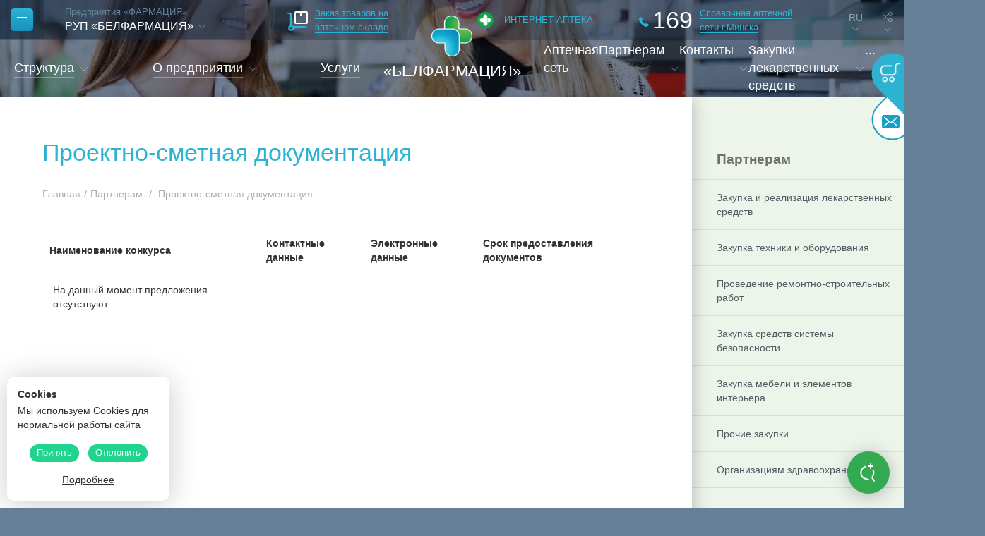

--- FILE ---
content_type: text/html; charset=utf-8
request_url: https://pharma.by/partners/project/
body_size: 6715
content:
<!DOCTYPE html>
<html lang="ru">
<head>
<meta name="viewport" content="width=device-width, initial-scale=1" />
<meta http-equiv="x-ua-compatible" content="ie=edge" />
<meta property="vk:image" content="https://pharma.by/img/header-logo.png" />
<meta property="og:image" content="https://pharma.by/img/header-logo.png" />
<title>РУП «БЕЛФАРМАЦИЯ» - Проектно-сметная документация</title>
<meta http-equiv="Content-Type" content="text/html; charset=utf-8" />
<meta charset="utf-8" />

 <script src="/js/jquery-1.7.1.min.js"></script><script type="text/javascript" src="/cms/xjs/connector.js"></script>
   <link rel="stylesheet" type="text/css" href="/cms/xcss/debug.css" />
   <script type="text/javascript" src="/cms/xjs/debug.js"></script>
<link rel="stylesheet" href="/css/components.css" />
<link rel="stylesheet" href="/css/style.css" />
<link rel="stylesheet" href="/css/add.css" /> 
</head>
<body class="new-design is_desktop" site_id="1" region="2">
<section class="mask"></section>
<div class="popup-primary" id="confirm_form" popup_id="confirm_form">
    <div class="popup-primary__close"><img src="/img/close.png" alt="close.png"></div>    
    <div class="popup-primary__content"></div>
</div>
<header class="header inner-page-header" style="background: url('/media/headers/header3-1.jpg'); background-size: cover;">
    <div class="header-top-lane top2">
        <div class="inner-page-header-top-lane-mask">
            <span></span>
            <a href="/"><img src="/img/header-top-lane-mask.png" alt="#" /></a>
            <span></span>
        </div>
        
        <div class="main-menu-button" title="Меню"><div class="main-menu-button-icon"><span></span><span></span><span></span></div></div>
        
        <div class="header-select">
            <a href="/" class="no-desktop"><img src="/img/header-logo.png" alt="#" /></a>        
            
            <span>Предприятия «ФАРМАЦИЯ»</span>
            <div class="line-with-angle">
                <p> РУП «БЕЛФАРМАЦИЯ»</p>
                <div class="angle-down">
                    <div class="angle-stick"></div>
                    <div class="angle-stick"></div>
                </div>
            </div>
            <ul class="header-select-list"><li><p> РУП «БЕЛФАРМАЦИЯ»</p></li>
<li><a href="https://brest.pharma.by/">Брестское РУП «Фармация»</a></li>
<li><a href="https://vitebsk.pharma.by/">Витебское РУП «Фармация»</a></li>
<li><a href="https://gomel.pharma.by/">Гомельское РУП «Фармация»</a></li>
<li><a href="https://grodno.pharma.by/">Гродненское РУП «Фармация»</a></li>
<li><a href="https://mogilev.pharma.by/">Могилевское РУП «Фармация»</a></li>
<li><a href="https://region.pharma.by/">РУП «Минская Фармация»</a></li>
<li><a href="https://by.pharma.by/"> РУП «БЕЛФАРМАЦЫЯ»</a></li>
</ul>
        </div>
        <a href="http://pharmasklad.by/" class="header-information-link header-pharmacy-time">
            <img src="/img/24-head.png" alt="#">
            <div class="header-link-text">
                <span>Заказ товаров на аптечном складе</span>
            </div>
        </a>
        <a href="https://pharmamall.by/" class="news-button-link-top">
            <div class="news-button-top">
                <img src="/img/pharma_mall.png" />
                <span>ИНТЕРНЕТ-АПТЕКА</span>
            </div>
        </a>
        <a href="https://pharma.by/search_drugs/" class="header-information-link header-phone">
            <div class="header-information-link-icon">
                <i class="icon_phone-receiver"></i>
                <p>169</p>
            </div>
            <div class="header-link-text">
                <span>Справочная аптечной сети г.Минска</span>
            </div>
        </a>
    <div class="language-switch"><div class="language-switch-content">
        <span>RU</span>
        <div class="angle-down">
        <div class="angle-stick"></div>
        <div class="angle-stick"></div>
        </div>
        </div>
        <ul><li><a href="https://en.pharma.by/">EN</a></li>
<li><a href="https://by.pharma.by/">BY</a></li>
</ul>
</div>
        <div class="share-buttons">
            <div class="share-buttons-content">
                <span class="icon_share"></span>
                <div class="angle-down">
                    <div class="angle-stick"></div>
                    <div class="angle-stick"></div>
                </div>
            </div>
            <ul>
                <li><a href="https://t.me/+LXanBhQ8slE4OGFi" class="icon_tg"></a></li>                <li><a href="https://vk.com/belpharmacia" class="icon_vk"></a></li>                <li><a href="https://www.facebook.com/Белфармация-605483962980125/" class="icon_facebook-logo"></a></li>                <li><a href="https://ok.ru/group/53343481036996" class="new-soc-icon"><i class="fa fa-odnoklassniki" aria-hidden="true"></i></a></li>
                <li><a href="https://www.instagram.com/belpharmacia/" class="new-soc-icon"><i class="fa fa-instagram" aria-hidden="true"></i></a></li>
                <li><a href="https://twitter.com/belpharmacia" class="new-soc-icon"><i class="fa fa-twitter" aria-hidden="true"></i></a></li>
                            </ul>
        </div>
    </div>
    <div class="header-bottom-lane">
        <div class="header-bottom-lane-left-part">
            <div class="dop-spisok-content">
                <a href="/structure/apparat/">
                <span class="dop-s">Структура</span>
                </a>
                <div class="angle-down">
                <div class="angle-stick"></div>
                <div class="angle-stick"></div>
                </div>

                <ul style="display: none;"><li><a href="/structure/apparat/">Аппарат управления</a></li>
<li><a href="/structure/sklad/">Аптечный склад</a></li>
<li><a href="/aptekas/">Аптеки</a></li>
<li><a href="/structure/ifc/">Информационно-фармацевтический центр</a></li>
<li><a href="/structure/laborat/">Контрольно-аналитическая лаборатория</a></li>
<li><a href="/structure/remont/">Служба строительства и эксплуатации</a></li>
</ul></div>
<div class="dop-spisok-content">
                <a href="/company/info/">
                <span class="dop-s">О предприятии</span>
                </a>
                <div class="angle-down">
                <div class="angle-stick"></div>
                <div class="angle-stick"></div>
                </div>

                <ul style="display: none;"><li><a href="/company/info/">Общая информация</a></li>
<li><a href="/company/admprocedures/">Административные процедуры</a></li>
<li><a href="/company/awards/">Наши дипломы</a></li>
<li><a href="/company/jobs/">Вакансии специалистов</a></li>
<li><a href="/news">Новости</a></li>
<li><a href="/company/politika/">Политика в области качества</a></li>
<li><a href="/company/politics/">Политика в отношении обработки персональных данных</a></li>
<li><a href="/company/site_politics/">Политика конфиденциальности сайта</a></li>
<li><a href="/company/cookie/">Политика обработки файлов cookie</a></li>
</ul></div>
<a menu-item-active single href="/services/">Услуги</a>
        </div>
        <a href="/" class="header-logo">
            <img src="/img/header-logo.png" alt="#">
            <span>«БЕЛФАРМАЦИЯ»</span>
        </a>
        <div class="header-bottom-lane-right-part">
            <a menu-item-active single href="/aptekas/">Аптечная сеть</a>
<div class="dop-spisok-content">
                <a href="/partners/information/">
                <span class="dop-s">Партнерам</span>
                </a>
                <div class="angle-down">
                <div class="angle-stick"></div>
                <div class="angle-stick"></div>
                </div>

                <ul style="display: none;"><li><a href="/partners/information/">Закупка и реализация лекарственных средств</a></li>
<li><a href="/partners/zakupka-tehn/">Закупка техники и оборудования</a></li>
<li><a href="/partners/remont/">Проведение ремонтно-строительных работ</a></li>
<li><a href="/partners/security/">Закупка средств системы безопасности</a></li>
<li><a href="/partners/interier/">Закупка мебели и элементов интерьера</a></li>
<li><a href="/partners/allzakupki/">Прочие закупки</a></li>
<li><a href="/partners/uzo/">Организациям здравоохранения</a></li>
</ul></div>
<div class="dop-spisok-content">
                <a href="/contacts/attributes/">
                <span class="dop-s">Контакты</span>
                </a>
                <div class="angle-down">
                <div class="angle-stick"></div>
                <div class="angle-stick"></div>
                </div>

                <ul style="display: none;"><li><a href="/contacts/attributes/">Реквизиты</a></li>
<li><a href="/contacts/communication/">Связь с отделами предприятия</a></li>
<li><a href="/contacts/ansvers/">Часто задаваемые вопросы</a></li>
<li><a href="/contacts/feedbacknew/">Электронные обращения</a></li>
<li><a href="/contacts/attestation/">Подача аттестационных документов (для организаций здравоохранения)</a></li>
</ul></div>
<div class="dop-spisok-content">
                <a href="/zakupkils/">
                <span class="dop-s">Закупки лекарственных средств</span>
                </a>
                <div class="angle-down">
                <div class="angle-stick"></div>
                <div class="angle-stick"></div>
                </div>

                <ul style="display: none;"><li><a href="/zakupkils/komzakupki/komzakupki2/">Коммерческие закупки и востребованные к поставке ЛС</a></li>
<li><a href="/zakupkils/goszakupki/goszakupki1/">Государственные закупки ЛС</a></li>
<li><a href="/zakupkils/goszakupki4/">Договоры и контракты централизованных процедур закупок</a></li>
</ul></div>
            <a href="javascript:void(0);" class="show-menu-link">...</a>
        </div>
    </div>
    
    
        <div class="internet-operations-buttons hidden-internet-operations">
        <div class="internet-operation-button internet-reception">
            <i class="icon_email"></i>
            <a href="/contacts/feedbacknew/">Электронные обращения</a>
        </div>
        <div class="internet-operation-button internet-order">
            <i class="shopping-cart"><img src="/img/korzina.png" alt="#"></i>
            <a href="https://pharma.by/search_drugs/">интернет заказ</a>
        </div>
    </div>
   
</header>
<div class="content">
    <div class="main-menu-wrap">
    <div class="main-menu-container">
        <div class="main-menu-left-column">
            <div class="main-menu-link-list"><div class="main-dop-spisok-content"><a href="/structure/apparat/"><span class="dop-s">Структура</span></a>
                <div class="angle-down"><div class="angle-stick"></div><div class="angle-stick"></div></div>
                <ul style="display: none;"><li><a href="/structure/apparat/">Аппарат управления</a></li>
<li><a href="/structure/sklad/">Аптечный склад</a></li>
<li><a href="/aptekas/">Аптеки</a></li>
<li><a href="/structure/ifc/">Информационно-фармацевтический центр</a></li>
<li><a href="/structure/laborat/">Контрольно-аналитическая лаборатория</a></li>
<li><a href="/structure/remont/">Служба строительства и эксплуатации</a></li>
</ul></div>
<div class="main-dop-spisok-content"><a href="/company/info/"><span class="dop-s">О предприятии</span></a>
                <div class="angle-down"><div class="angle-stick"></div><div class="angle-stick"></div></div>
                <ul style="display: none;"><li><a href="/company/info/">Общая информация</a></li>
<li><a href="/company/admprocedures/">Административные процедуры</a></li>
<li><a href="/company/awards/">Наши дипломы</a></li>
<li><a href="/company/jobs/">Вакансии специалистов</a></li>
<li><a href="/news">Новости</a></li>
<li><a href="/company/politika/">Политика в области качества</a></li>
<li><a href="/company/politics/">Политика в отношении обработки персональных данных</a></li>
<li><a href="/company/site_politics/">Политика конфиденциальности сайта</a></li>
<li><a href="/company/cookie/">Политика обработки файлов cookie</a></li>
</ul></div>
<a href="/services/" >Услуги</a>
<a href="/aptekas/" >Аптечная сеть</a>
<div class="main-dop-spisok-content"><a href="/partners/information/"><span class="dop-s">Партнерам</span></a>
                <div class="angle-down"><div class="angle-stick"></div><div class="angle-stick"></div></div>
                <ul style="display: none;"><li><a href="/partners/information/">Закупка и реализация лекарственных средств</a></li>
<li><a href="/partners/zakupka-tehn/">Закупка техники и оборудования</a></li>
<li><a href="/partners/remont/">Проведение ремонтно-строительных работ</a></li>
<li><a href="/partners/security/">Закупка средств системы безопасности</a></li>
<li><a href="/partners/interier/">Закупка мебели и элементов интерьера</a></li>
<li><a href="/partners/allzakupki/">Прочие закупки</a></li>
<li><a href="/partners/uzo/">Организациям здравоохранения</a></li>
</ul></div>
<div class="main-dop-spisok-content"><a href="/contacts/attributes/"><span class="dop-s">Контакты</span></a>
                <div class="angle-down"><div class="angle-stick"></div><div class="angle-stick"></div></div>
                <ul style="display: none;"><li><a href="/contacts/attributes/">Реквизиты</a></li>
<li><a href="/contacts/communication/">Связь с отделами предприятия</a></li>
<li><a href="/contacts/ansvers/">Часто задаваемые вопросы</a></li>
<li><a href="/contacts/feedbacknew/">Электронные обращения</a></li>
<li><a href="/contacts/attestation/">Подача аттестационных документов (для организаций здравоохранения)</a></li>
</ul></div>
<div class="main-dop-spisok-content"><a href="/history/events/"><span class="dop-s">История фармации</span></a>
                <div class="angle-down"><div class="angle-stick"></div><div class="angle-stick"></div></div>
                <ul style="display: none;"><li><a href="/history/100years/100">100 лет РУП "БЕЛФАРМАЦИЯ"</a></li>
<li><a href="/history/istorya-predpriyatiya/">История предприятия</a></li>
<li><a href="/history/club-histiry/2014/">Клуб по истории фармации</a></li>
<li><a href="/history/historydates/2026/">Календарь знаменательных дат и событий</a></li>
<li><a href="/history/virtual/">Виртуальные выставки</a></li>
<li><a href="/history/room-history/minsk_history_room/about/">Кабинет истории фармации предприятия</a></li>
<li><a href=" https://3dkabinet.pharma.by/PADbVNuQsSo/?m=PADbVNuQsSo">3D Кабинет истории</a></li>
</ul></div>
<a href="/round-the-clock/" >Круглосуточные аптеки</a>
<a href="/izgotovleniesredstv/" >Изготовление лекарственных средств в аптеках</a>
<a href="/producer/" >Отечественные производители</a>
<div class="main-dop-spisok-content"><a href="/phones/priem/"><span class="dop-s">Работа с обращениями граждан</span></a>
                <div class="angle-down"><div class="angle-stick"></div><div class="angle-stick"></div></div>
                <ul style="display: none;"><li><a href="/phones/priem/">Время приема</a></li>
<li><a href="/phones/grafik/">График проведения "прямых" телефонных линий</a></li>
<li><a href="/phones/hotphones/">Горячие телефонные линии</a></li>
</ul></div>
<div class="main-dop-spisok-content"><a href="/prof/o-oppo"><span class="dop-s">Первичная профсоюзная организация</span></a>
                <div class="angle-down"><div class="angle-stick"></div><div class="angle-stick"></div></div>
                <ul style="display: none;"><li><a href="/prof/o-oppo/">Белорусский профессиональный союз работников здравоохранения</a></li>
<li><a href="/prof/news/">Новости</a></li>
<li><a href="/prof/ppopharma/">ППО РУП "БЕЛФАРМАЦИЯ"</a></li>
<li><a href="/prof/diplomy/">Символы и награды</a></li>
<li><a href="/prof/history/">История</a></li>
<li><a href="/prof/meroprijatija/about/">Мероприятия</a></li>
<li><a href="/prof/zachem-nyzhen-profsoyouz/">Зачем нужен профсоюз</a></li>
<li><a href="/prof/trade-union_contact/">Контактная информация</a></li>
</ul></div>
<a href="/search_drugs/" >Поиск лекарств в аптеках г. Минска</a>
<a href="/map/" >Карта сайта</a>
<a href="/politics/" >Политика в отношении обработки персональных данных</a>
<a href="/sitepolitics/" >Политика конфиденциальности сайта</a>
<a href="/cookie/" >Политика обработки файлов cookie</a>
<div class="main-dop-spisok-content"><a href="/zakupkils/"><span class="dop-s">Закупки лекарственных средств</span></a>
                <div class="angle-down"><div class="angle-stick"></div><div class="angle-stick"></div></div>
                <ul style="display: none;"><li><a href="/zakupkils/komzakupki/komzakupki2/">Коммерческие закупки и востребованные к поставке ЛС</a></li>
<li><a href="/zakupkils/goszakupki/goszakupki1/">Государственные закупки ЛС</a></li>
<li><a href="/zakupkils/goszakupki4/">Договоры и контракты централизованных процедур закупок</a></li>
</ul></div>
<a href="/antikor/" >Противодействие коррупции</a>
<div class="main-dop-spisok-content"><a href="/ideologicalwork/informationday/"><span class="dop-s">Идеологическая работа</span></a>
                <div class="angle-down"><div class="angle-stick"></div><div class="angle-stick"></div></div>
                <ul style="display: none;"><li><a href="/ideologicalwork/informationday/">Единый день информирования</a></li>
<li><a href="/ideologicalwork/brsm/">БРСМ</a></li>
<li><a href="/ideologicalwork/br/">Белая Русь</a></li>
<li><a href="/ideologicalwork/buw/">Белорусский союз женщин</a></li>
</ul></div>
<div class="main-dop-spisok-content"><a href="/victory80/publications/"><span class="dop-s">80 лет Великой Победы</span></a>
                <div class="angle-down"><div class="angle-stick"></div><div class="angle-stick"></div></div>
                <ul style="display: none;"><li><a href="/victory80/events/">Мероприятия</a></li>
<li><a href="/victory80/publications/">Публикации</a></li>
</ul></div>
<a href="/direktivy1/" >Директивы Президента Республики Беларусь</a>
</div>
            <div data-title-text="Поиск по сайту" class="main-menu-search-input">
                <form method="GET" action="/search/">
                    <input type="text" placeholder="Введите запрос" name="text" />
                </form>
            </div>
            <div class="main-menu-copyright">
                <img src="/img/main-menu-heart.png" alt="#">
                <div class="main-menu-copyright-content">
                    <span>© РУП «Белфармация»</span>
                    <a href="https://pharma.by/structure/apparat/">Адреса и телефоны</a>                </div>
            </div>
        </div>
        <div class="main-menu-right-column">
                            <div class="main-menu-single-link single-dop-spisok">
                    <a href="/prof/o-oppo/"><div><span>Первичная профсоюзная<br> организация</span></div></a>
                    <a href="/pharmabel/about/"><div><span>РООФР «ФАРМАБЕЛ»</span></div></a>
               </div>
                      <div class="main-menu-single-link">
                                   <a href="/e_line/"><img src="/img/queue-icon.png" alt="#"><div><span>Электронная <br>очередь</span></div></a>
                    <a href="/el_prescription/"><img src="/img/electro-recept.png" alt="#"><div><span>Электронный <br>рецепт</span></div></a>
                          </div>
           <div class="main-menu-links-with-img">
               <!-- информационные сайты -->
<a href="http://www.president.gov.by" class="main-menu-link-with-img">
	<div style="background-image: url('/data/info-sites/image_04.png');" class="main-menu-link-img"></div>
	<div><span>Сайт Президента Республики Беларусь</span></div>
</a>
<a href="http://minzdrav.gov.by" class="main-menu-link-with-img">
	<div style="background-image: url('/data/info-sites1.png');" class="main-menu-link-img"></div>
	<div><span>Сайт Министерства здравоохранения Республики Беларусь</span></div>
</a>
<a href="https://profmed.1prof.by/" class="main-menu-link-with-img">
	<div style="background-image: url('/data/info-sites/image_02.png');" class="main-menu-link-img"></div>
	<div><span>Белорусский профессиональный союз работников здравоохранения</span></div>
</a>
<a href="https://belpharmprom.by/" class="main-menu-link-with-img">
	<div style="background-image: url('/data/info-sites/image_06.png');" class="main-menu-link-img"></div>
	<div><span>Управляющая компания холдинга "Белфармпром"</span></div>
</a>
<a href="https://24health.by/" class="main-menu-link-with-img">
	<div style="background-image: url('/data/info-sites6.png');" class="main-menu-link-img"></div>
	<div><span>Здоровые люди</span></div>
</a>
<a href="http://rceth.by/" class="main-menu-link-with-img">
	<div style="background-image: url('/data/info-sites.PNG');" class="main-menu-link-img"></div>
	<div><span>Центр экспертиз и испытаний в здравоохранении</span></div>
</a>
<a href="http://качество-услуг.бел/" class="main-menu-link-with-img">
	<div style="background-image: url('/data/info-sites7.png');" class="main-menu-link-img"></div>
	<div><span>Портал рейтинговой оценки качества оказания услуг и административных процедур</span></div>
</a>
<a href="http://www.bsmu.by/" class="main-menu-link-with-img">
	<div style="background-image: url('/data/info-sites2.png');" class="main-menu-link-img"></div>
	<div><span>Белорусский государственный медицинский университет</span></div>
</a>
<a href="http://brsm.by/" class="main-menu-link-with-img">
	<div style="background-image: url('/data/info-sites3.png');" class="main-menu-link-img"></div>
	<div><span>Белорусский республиканский союз молодежи</span></div>
</a>
<a href="http://www.belayarus.by/" class="main-menu-link-with-img">
	<div style="background-image: url('/data/info-sites4.png');" class="main-menu-link-img"></div>
	<div><span>Республиканское общественное объединение «Белая Русь»</span></div>
</a>
<a href="http://www.mir.pravo.by/" class="main-menu-link-with-img">
	<div style="background-image: url('/data/info-sites/image_03.png');" class="main-menu-link-img"></div>
	<div><span>Детский правовой портал</span></div>
</a>
<a href="http://mchs.gov.by/rus/main/events/app/" class="main-menu-link-with-img">
	<div style="background-image: url('/data/info-sites8.png');" class="main-menu-link-img"></div>
	<div><span>Мобильное приложение "Помощь рядом"</span></div>
</a>
<a href="https://103.by" class="main-menu-link-with-img">
	<div style="background-image: url('/data/info-sites/image.png');" class="main-menu-link-img"></div>
	<div><span>Портал о здоровье и красоте 103.by</span></div>
</a>
<a href="https://pravo.by" class="main-menu-link-with-img">
	<div style="background-image: url('/data/info-sites/image_05.png');" class="main-menu-link-img"></div>
	<div><span>Национальный правовой Интернет-портал</span></div>
</a>
<a href="https://kurs.biocad.by/" class="main-menu-link-with-img">
	<div style="background-image: url('/data/info-sites/image_07.png');" class="main-menu-link-img"></div>
	<div><span>Курс на выздоровление</span></div>
</a>
<a href="https://center.gov.by/" class="main-menu-link-with-img">
	<div style="background-image: url('/data/info-sites/image.jpg');" class="main-menu-link-img"></div>
	<div><span>Национальный центр законодательства и правовой информации</span></div>
</a><!-- /информационные сайты -->
           </div>
           <img src="/img/main-menu-img.jpg" alt="#" class="main-menu-img" />
        </div>
    </div>
</div>
            <div class="fast-search-button">
            <i class="loupe-bg"></i>
            <span>Быстрый поиск лекарств в аптеках</span>
        </div>
        
    <div class="fast-search-container" style="display: none;">
        <p>Быстрый поиск в аптеках</p>
        <div class="search-inputs">
            <form method="GET" action="https://pharma.by/search_drugs/">
                <div class="left-input-block">
                    <input name="query" placeholder="Наименование" type="text" />
                    <span>Быстрый поиск в аптеках</span>
                    <i class="icon_pharmacy"></i>
                </div>
                <div class="right-input-block">
                   <select name="region"><option value="1" selected>все регионы</option><option value="11">Заводской р-н</option><option value="12">Ленинский р-н</option><option value="20">Минский р-н</option><option value="13">Московский р-н</option><option value="14">Октябрьский р-н</option><option value="15">Партизанский р-н</option><option value="16">Первомайский р-н</option><option value="17">Советский р-н</option><option value="18">Фрунзенский р-н</option><option value="19">Центральный р-н</option>
<option rel="https://mogilev.pharma.by/search_drugs/" value="43">Могилёв и область</option></select>
                    <i class="icon_target-with-circle"></i>
                    <button class="search-button">
                        <span>ПОИСК</span>
                    </button>
                </div>            
            </form>
            <div class="fast-search-close block-close">
                <span></span>
                <span></span>
            </div>
        </div>
    </div>
    <!-- body -->
<div class="inner-page-container with_right_menu">
    <div class="inner-page">
	    <h1 class="page-header-name">Проектно-сметная документация</h1>
	    <div class="breadscrumbs"><a href="/">Главная</a><span>/</span><a href="/partners/information/">Партнерам</a> <span>/</span> Проектно-сметная документация</div>


<div class="content_inner2">
<table  border="0" cellpadding="0" cellspacing="0" class="partner_table">				
	<tr>
		<th>Наименование конкурса</th>
		<th>Контактные данные</th>
		<th>Электронные данные</th>
		<th>Срок предоставления документов</th>				
	</tr>
<tr><td colsdpan="4">На данный момент предложения отсутствуют</td></tr></table>
</div>           </div>
   	<div class="right-menu little-right-menu"><div class="about-menu"><p>Партнерам</p><ul><li><a href="/partners/information/">Закупка и реализация лекарственных средств</a></li>
<li><a href="/partners/zakupka-tehn/">Закупка техники и оборудования</a></li>
<li><a href="/partners/remont/">Проведение ремонтно-строительных работ</a></li>
<li><a href="/partners/security/">Закупка средств системы безопасности</a></li>
<li><a href="/partners/interier/">Закупка мебели и элементов интерьера</a></li>
<li><a href="/partners/allzakupki/">Прочие закупки</a></li>
<li><a href="/partners/uzo/">Организациям здравоохранения</a></li>
</ul></div></div>           
     </div>
<!-- /body -->
</div>
<footer class="footer inner-page-footer">
    <div class="reactive-logo">
     
        <a href="http://reactive.by/">
        <div class="reactive-logo-img"></div>
        <div class="reactive-logo-img-hov"></div>
            <i>-</i> <span class="reactive-logo-text">Дизайн и разработка</span>
        </a>
    </div>
    <div class="copyright">
        <span>&copy; 2011-2016 РУП «БЕЛФАРМАЦИЯ»</span>
        <a href="https://pharma.by/structure/apparat/">Адреса и телефоны</a>    </div>
    <div class="find-on-site">
    <form action="/search/" class="site_search">
        <input type="search" name="text" placeholder="Поиск по сайту">
        <input type="submit" value="">
    </form>
    </div>
</footer>
    <div class="cookie-wrap">
        <div class="cookies-name">Cookies</div>
        <div class="cookies-info">Мы используем Cookies для нормальной работы сайта</div>        
        <div class="cookies-div">
            <div class="cookies-apply">Принять</div>
            <div class="cookies-cancel">Отклонить</div>            
        </div>
        <a class="cookies-desc" href="/company/cookie/">Подробнее</a>
    </div>
<div class="pre-load"><i class="fa fa-spinner fa-pulse fa-3x fa-fw"></i></div>

<link href="https://fonts.googleapis.com/css?family=Exo%2B2%3A300%2C400%2C600%2C700" rel="stylesheet" />
<link rel="shortcut icons" href="/favicon.ico" type="image/x-icons" />
<link rel="stylesheet" href="/css/contacts-feedback.css" /> 
<link rel="stylesheet" href="/js/fancybox/jquery.fancybox.css" />
<script type="text/javascript" src="/js/_plugins.js"></script>
<script src="https://use.fontawesome.com/0ceb005928.js"></script>
<script src="/js/fancybox/jquery.fancybox.js"></script>
<script src="/js/script.js?t=6?>"></script>


    <script src="https://api-maps.yandex.ru/2.1/?lang=ru_RU" type="text/javascript"></script>



<!-- Google tag (gtag.js) -->
<script async src="https://www.googletagmanager.com/gtag/js?id=UA-28063573-1"></script>
<script>
  window.dataLayer = window.dataLayer || [];
  function gtag(){dataLayer.push(arguments);}
  gtag('js', new Date());

  gtag('config', 'UA-28063573-1');
</script>


</body>

</html>

--- FILE ---
content_type: text/css
request_url: https://pharma.by/cms/xcss/debug.css
body_size: 1418
content:
.debug { 
    display : block !important; 
    position : absolute; 
    background : #CFC; 
    border : 1px dotted #4A4; 
    padding : 5px; 
    color : black; 
    font :normal 10px Verdana; opacity : 0.7; 
    z-index :100500; 
    top : 0px; 
    left : 50px; 
    opacity : 0.3;
    max-width : 700px;
}
.debug:hover { opacity:1;}

.debug .query { overflow : auto; width : 90%}

.debug_window {
    background: rgba(0, 0, 0, 0) linear-gradient(#1d5599, #243c59) repeat scroll 0 0;
    border: 4px dashed #c4c835;
    color: white;
    display: block;
    padding: 10px;
    position: relative;
}

.debug_window p {padding:5px;}
.debug_window .console {
    font-family: monospace;
    background:black;
    border : 1px solid grey;
    padding:5px;
    
}
.debug_window a.close {
    background: rgba(0, 0, 0, 0) url("images/b_delete.png") no-repeat scroll 0 0;
    display: block;
    height: 16px;
    position: absolute;
    right: 15px;
    top: 10px;
    width: 16px;
    z-index: 100600;
    text-decoration:none;
    border-bottom:0;
}


.dbg-warnings-window {
    background: rgba(0, 0, 0, 0) linear-gradient(#d7c39a, #4f1616) repeat scroll 0 0;
    border: 1px solid #a79d77;
    border-radius: 16px 16px 3px 3px;
    box-shadow: 10px 10px 27px #000;
    font-family: monospace;
    left: 50px;
    max-height: 430px;
    max-width: 900px;
    opacity: 1;
    padding: 13px 3px 0px 3px;
    position: fixed;
    top: 50px;
    z-index: 100500;
}

.dbg-warnings-window > span {
    font-weight : bold;
    color : black;
    font-size : 15px;
    padding : 0 0 0 14px;
}
.dbg-warnings-window > a {
    display : block;
    position : absolute;
    top : 8px;
    right : 6px;
    width : 16px;
    height : 16px;
    background : url('/img/button_delete.png');
}

.dbg-warnings  {
    background: linear-gradient(#B53838,#330C00);    
    color: white;
    border: 1px solid #747272;
    
    overflow: auto;
    padding: 10px 25px;
    max-height : 390px;
    max-width: 420px;
}
.dbg-warnings li { list-style-type: decimal-leading-zero;}
.dbg-warnings li a {font-weight: bold; color : #FFE069; border-bottom : 1px dashed #FFE069; text-decoration:none;}
.dbg-warnings li span {font-size : 10px;}
.dbg-warnings li a.display-replace {border : none;}
.dbg-warnings li .sql-error div.query {    background: #927676 none repeat scroll 0 0; border: 1px solid #b8afaf; display: block; margin: 3px 0; padding: 3px;}
.dbg-warnings li .sql-error p.desc { color: #ffc0a6; font-size: 10px;}
.dbg-warnings li .sql-error pre {font-family:monospace;}

.parse-speed { color : #555; font-weight: bold; background : #9DF; border : 1px dotted #BBF; padding : 5px; margin : 8px; opacity : 0.8;  box-shadow : 3px 3px 3px #777; border-radius : 0px 26px 2px 0px; display:block !important; max-width : 364px;}
.parse-speed.cached { COLOR:white; background : #7a7; border : 1px dotted #696; opacity : 0.7;}
.parse-speed.alert { COLOR:red; background : #FCC; border : 1px dotted #BBF; opacity : 0.9;}
.top-speeds { 
    background: linear-gradient(#B4C5FF, #06070E);
    border: 1px solid #6c6c6c;
    border-radius: 15px 10px 0 0;
    bottom: 0;
    box-shadow: -2px -2px 15px #333;
    font-family: monospace;
    font-size: 14px;
    opacity: 0.95;
    padding: 7px;
    position: fixed;
    right: 0;
    color:#000;

}
.top-speeds a.close, .dbg-warnings-window a.dbg-close {
    display : block;
    width: 16px;
    height : 16px;
    background : url('images/button_delete.png');
    position : absolute;
    top : 10px;
    right : 10px;
    text-decoration: none;
}
.top-speeds a.close-all {
    display : block;
    width: 16px;
    height : 16px;
    background : url('images/i_check_off.gif');
    position : absolute;
    top : 10px;
    right : 40px;
    text-decoration: none;
}
.top-speeds .inner {
    background: #ffffff none repeat scroll 0 0;
    border: 1px solid #000000;
    color: black;
    max-height: 400px;
    max-width : 600px;
    overflow: auto;
    width: 100%;
}
.top-speeds .inner th { text-align: right; padding : 2px 5px;}
.top-speeds .inner td { text-align: left; padding : 2px 5px;}

.top-speeds > table >tbody >tr > th {padding : 8px;}

.top-speeds .as_title { display : block; clear : both; width :100%; }
.top-speeds .inner > p { background: rgba(0, 0, 0, 0) linear-gradient(#ccc, #333) repeat scroll 0 0; color: white;    height: 20px; padding-top: 3px; text-align: center; width: 100%;}


--- FILE ---
content_type: text/css
request_url: https://pharma.by/css/style.css
body_size: 40245
content:
@font-face {
  font-family: "icons";
  font-style: normal;
  font-weight: normal;
  src: url("../font/icons.eot");
  src: url("../font/icons.eot#iefix") format("embedded-opentype"), url("../font/icons.woff2") format("woff2"),
    url("../font/icons.woff") format("woff"), url("../font/icons.ttf") format("truetype"),
    url("../font/icons.svg#icons") format("svg");
}

body {
  background-color: #657f97;
  display: -ms-flexbox;
  display: -webkit-flex;
  display: flex;
  display: -webkit-flex;
  -ms-flex-direction: column;
  -webkit-flex-direction: column;
  flex-direction: column;
  font-family: "Exo 2", sans-serif;
  min-height: 100vh;
  min-width: 320px;
  overflow-x: hidden;
}

header {
  background-size: cover;
}

header.hidden {
  z-index: 0 !important;
}

footer.hidden {
  z-index: 0 !important;
}

.content {
  background-color: #fff;
  -ms-flex-positive: 1;
  -webkit-flex-grow: 1;
  flex-grow: 1;
  position: relative;
}

.icon_loupe:before {
  content: "\EA01";
}

.icon_phone-receiver:before {
  content: "\EA02";
}

.icon_bowl:before {
  content: "\EA03";
}

.icon_target:before {
  content: "\EA04";
}

.icon_facebook-logo:before {
  content: "\EA05";
}

.icon_vk:before {
  content: "\EA06";
}

.icon_youtube:before {
  content: "\EA07";
}

.icon_share:before {
  content: "\EA08";
}

.icon_shopping-cart:before {
  content: "\EA09";
}

.icon_email:before {
  content: "\EA10";
}

.icon_magnifying-glass:before {
  content: "\EA11";
}

.icon_pharmacy:before {
  content: "\EA12";
}

.icon_spam {
  /* content: url(/img/spam-ico.svg); */
  position: absolute;
  width: 23px;
  height: 20px;
  background-image: url("/img/spam-ico.png");
  background-size: contain;
  background-position: center;
  background-repeat: no-repeat;
}

.icon_target-with-circle:before {
  content: "\EA13";
}

.icon_twitter-logo-silhouette:before {
  content: "\EA14";
}

.icon_menu:before {
  content: "\EA15";
}

.icon_play-button:before {
  content: "\EA16";
}

.icon_mail:before {
  content: "\EA17";
}

.icon_placeholder:before {
  content: "\EA18";
}
[class*="icon_"]:before,
[class*="icon_"]:after {
  display: inline-block;
  font-family: "icons";
  font-style: normal;
  font-variant: normal;
  font-weight: normal;
  margin-left: 5px;
  margin-right: 5px;
  text-align: center;
  text-decoration: none;
  text-transform: none;
  -webkit-font-smoothing: antialiased;
  -moz-osx-font-smoothing: grayscale;
}
[class*="icon_"]:before:hover,
[class*="icon_"]:after:hover {
  text-decoration: none;
}

.contact-container {
  margin-bottom: 125px;
  margin-top: 100px;
  position: relative;
  width: 100%;
}

.contacts-map {
  height: 100%;
  left: 0;
  position: absolute;
  top: 0;
  width: 100%;
}

.contacts-info {
  background-color: #fff;
  border-radius: 15px;
  box-shadow: 0 3px 24px 0 rgba(0, 0, 0, 0.27);
  display: -ms-flexbox;
  display: -webkit-flex;
  display: flex;
  display: -webkit-flex;
  margin-left: 7%;
  overflow: hidden;
  position: relative;
  width: 760px;
  z-index: 1;
}

.contacts-info-content {
  display: -ms-flexbox;
  display: -webkit-flex;
  display: flex;
  display: -webkit-flex;
  -ms-flex-direction: column;
  -webkit-flex-direction: column;
  flex-direction: column;
  -ms-flex-pack: justify;
  -webkit-justify-content: space-between;
  justify-content: space-between;
  padding: 30px 35px 40px 35px;
}
.contacts-info-content h1 {
  color: #192e44;
  font-size: 28px;
  line-height: 1.2;
}

.contacts-info-text {
  font-size: 16px;
}
.contacts-info-text p {
  color: #545a60;
  font-size: 16px;
  margin-left: 25px;
  padding-bottom: 5px;
}
.contacts-info-text .contacts-line-with-icon {
  margin-left: 0;
}
.contacts-info-text .contacts-line-with-icon i {
  color: #545a60;
}
.contacts-info-text .contacts-line-with-icon .icon_placeholder {
  font-size: 16px;
  margin-right: 10px;
}
.contacts-info-text .contacts-line-with-icon .icon_phone-receiver {
  font-size: 13px;
  margin-right: 12px;
}
.contacts-info-text a {
  border-bottom: 1px solid #1489ba;
  color: #1489ba;
}
.contacts-info-text .icon_email {
  color: #1489ba;
  margin-right: 9px;
}
.contacts-info-text i {
  padding-top: 2px;
}
.contacts-info-text i:before {
  margin: 0;
}
.contacts-info-text .contacts-line-with-icon a {
  text-decoration: none;
  color: #545a60;
  border: none;
}
p.contacts-line-with-icon.contacts-adress {
  color: #545a60;
  font-size: 16px;
  padding-bottom: 5px;
  position: relative;
  margin-left: 25px;
}
.contacts-line-with-icon.contacts-adress:after {
  content: "";
  display: block;
  width: 15px;
  height: 15px;
  position: absolute;
  top: 3px;
  left: -23px;
  background-image: url(/img/pharm-adress.png);
  background-repeat: no-repeat;
}

.contacts-info-additional span {
  color: #888989;
  display: block;
  font-size: 14px;
}

.contacts-photo {
  background: no-repeat center;
  background-size: cover;
  -ms-flex-negative: 0;
  -webkit-flex-shrink: 0;
  flex-shrink: 0;
  height: 390px;
  width: 300px;
}

.contacts-button {
  bottom: 35px;
  left: 0;
  position: absolute;
  z-index: 1;
}

.contacts-structure-container {
  background: #fff;
  box-shadow: 0 3px 24px 0 rgba(0, 0, 0, 0.27);
  height: 100%;
  left: 0;
  overflow: auto;
  position: fixed;
  top: 0;
  -ms-transform: translateX(-100%);
  -webkit-transform: translateX(-100%);
  transform: translateX(-100%);
  transition: all 0.5s ease;
  width: 1020px;
  z-index: 200;
}

.contacts-structure-close span {
  background-color: #cbcbcb !important;
}

.contacts-structure-close:hover span {
  background-color: #33a951 !important;
}

.contacts-structure-mask {
  background-color: rgba(23, 42, 64, 0.6);
  display: none;
  height: 100%;
  left: 0;
  position: fixed;
  top: 0;
  width: 100%;
  z-index: 8;
}

@media screen and (max-width: 1400px) {
  .contacts-info {
    margin-left: 5%;
  }
}

@media screen and (max-width: 1300px) {
  .contacts-info {
    margin: 0 auto;
  }
  .contact-container {
    margin: 40px 0;
  }
  .contacts-map {
    height: 500px;
    position: static;
  }
  .contacts-structure-container {
    width: 80%;
  }
}

@media screen and (max-width: 1050px) {
  .contacts-structure-container {
    width: 100%;
  }
}

@media screen and (max-width: 900px) {
  .contacts-map {
    height: 400px;
  }
  .contact-container {
    margin-top: 80px;
  }
  .contacts-info {
    margin: 0 20px;
    width: calc(100% - 40px);
  }
}

@media screen and (max-width: 800px) {
  .contacts-photo {
    width: 230px;
  }
  .contacts-info-content h1 {
    font-size: 18px;
  }
  .contacts-info-content {
    padding: 40px 20px 40px 20px;
  }
}

@media screen and (max-width: 550px) {
  .contacts-info {
    display: -ms-flexbox;
    display: -webkit-flex;
    display: flex;
    -ms-flex-direction: column;
    -webkit-flex-direction: column;
    flex-direction: column;
    margin: 0 auto;
    width: 300px;
  }
  .contacts-photo {
    width: 100%;
  }
  .contacts-info-content {
    height: 390px;
  }
  .button.contacts-button {
    font-size: 16px;
  }
}

.search-inputs {
  /*
   bottom: 72px;
   left: 50%;
  -ms-transform: translateX(-50%);
  transform: translateX(-50%);
    position: absolute;
  */
  display: -ms-flexbox;
  display: -webkit-flex;
  display: flex;
  height: 54px;
  width: 1200px;
  z-index: 2;
}
.search-inputs i {
  color: #42ab51;
  font-size: 18px;
}
.search-inputs i:before {
  margin: 0;
}
.search-inputs button,
.search-inputs input {
  background-color: transparent;
  border: none;
}
.search-inputs input {
  background-color: #fff;
  color: #565555;
  font-size: 18px;
}
.search-inputs .left-input-block {
  position: relative;
  width: 50%;
  height: 100%;
}
.search-inputs .left-input-block input {
  border-radius: 25px 0 0 25px;
  height: 100%;
  padding: 0 20px 0 60px;
  width: 100%;
}

.search-inputs .left-input-block:before {
  background-color: #c4c4c4;
  content: " ";
  height: 100%;
  position: absolute;
  right: 0;
  top: 50%;
  -ms-transform: translateY(-50%);
  -webkit-transform: translateY(-50%);
  transform: translateY(-50%);
  width: 1px;
}
.search-inputs .left-input-block i {
  left: 30px;
  position: absolute;
  top: 50%;
  -ms-transform: translateY(-50%);
  -webkit-transform: translateY(-50%);
  transform: translateY(-50%);
}
.search-inputs .left-input-block span {
  -ms-flex-align: center;
  -webkit-align-items: center;
  align-items: center;
  background-color: #42ab51;
  border-radius: 50px;
  color: #fff;
  display: -ms-flexbox;
  display: -webkit-flex;
  display: flex;
  font-size: 15px;
  height: 24px;
  left: 20px;
  padding: 0 10px;
  position: absolute;
  top: -15px;
  /*
  -ms-transform: scale(0);
  -webkit-transform: scale(0);
  transform: scale(0);
  transition: all .3s ease;
  */
}
.search-inputs .left-input-block span:after {
  border-color: #42ab51 transparent transparent transparent;
  border-style: solid;
  border-width: 4px 5px 0 5px;
  bottom: -4px;
  content: " ";
  height: 0;
  left: 50%;
  position: absolute;
  -ms-transform: translateX(-50%);
  -webkit-transform: translateX(-50%);
  transform: translateX(-50%);
  width: 0;
}
.search-inputs form {
  width: 100%;
  display: -webkit-flex;
  display: -ms-flexbox;
  display: flex;
}
.search-inputs .right-input-block {
  display: -ms-flexbox;
  display: -webkit-flex;
  display: flex;
  height: 100%;
  position: relative;
  width: 50%;
  background: #fff;
  border-radius: 0 28px 28px 0;
}
.search-inputs .goto_order_search a {
  word-wrap: normal;
}
.search-inputs .goto_order_search {
  position: absolute;
  border-radius: 28px;
  width: auto;
  bottom: -25px;
  background-color: #42ab51;
  color: white;
  padding: 5px 12px;
  right: calc(50% - 90px);
}
.search-inputs .right-input-block input,
.search-inputs .right-input-block select {
  -ms-flex-positive: 1;
  -webkit-flex-grow: 1;
  flex-grow: 1;
  height: 100%;
  padding: 0 20px;
  -webkit-appearance: none;
  -moz-appearance: none;
  appearance: none;
}
.search-inputs .right-input-block i {
  left: 20px;
  position: absolute;
  top: 50%;
  -ms-transform: translateY(-50%);
  -webkit-transform: translateY(-50%);
  transform: translateY(-50%);
}
.search-inputs .search-button {
  background-color: #33a951;
  border-radius: 0 25px 25px 0;
  -ms-flex-negative: 0;
  -webkit-flex-shrink: 0;
  flex-shrink: 0;
  height: 100%;
  transition: all 0.3s ease;
  width: 140px;
}
.search-inputs .search-button:hover {
  background-color: #358c4b;
}
.search-inputs .search-button span {
  color: #fff;
  font-size: 18px;
}
.right-input-block select {
  border: none;
  background: transparent;
  margin: 0 20px 0 50px;
}

.breadscrumbs {
  color: #adadad;
  font-size: 14px;
  margin-bottom: 40px;
}
.breadscrumbs span {
  margin: 0 5px;
  padding-left: inherit;
}
.breadscrumbs a {
  border-bottom: 1px solid #adadad;
  transition: all 0.3s ease;
}
.breadscrumbs a:hover {
  border-bottom: 1px solid #696767;
  color: #696767;
}
.breadscrumbs a:last-child {
  border-bottom: 1px solid transparent;
  pointer-events: none;
}

.paginator {
  -ms-flex-align: center;
  -webkit-align-items: center;
  align-items: center;
  display: -ms-flexbox;
  display: -webkit-flex;
  display: flex;
  -ms-flex-pack: center;
  -webkit-justify-content: center;
  justify-content: center;
}
.paginator .arrow {
  height: 15px;
  width: 8px;
}
.paginator .arrow:hover .arrow-stick {
  background-color: #1a9fc3;
}
.paginator .arrow-stick {
  background-color: #adadad;
  width: 10px;
}
.paginator .arrow-stick:first-child {
  top: 3.5px;
}
.paginator .arrow-stick:last-child {
  bottom: 3px;
}

.paginator-numbers {
  margin: 0 25px;
  padding-bottom: 6px;
}
.paginator-numbers a {
  color: #a4a4a4;
  font-size: 16px;
  margin-right: 20px;
  transition: all 0.3s ease;
}
.paginator-numbers a:last-child {
  margin-right: 0;
}
.paginator-numbers a:not(.current-paginator-page):hover {
  color: #1a9fc3;
}
.paginator-numbers .current-paginator-page {
  color: #545a60;
  font-size: 20px;
  pointer-events: none;
}

.page-header-name {
  color: #2DB3D2;
  font-size: 34px;
  margin-bottom: 25px;
  margin-top: 55px;
}
.news-button-top img {
  width: 20px;
  height: 20px;
}
.angle-down {
  -ms-flex-align: center;
  -webkit-align-items: center;
  align-items: center;
  display: -ms-flexbox;
  display: -webkit-flex;
  display: flex;
  height: 7px;
  -ms-flex-pack: center;
  -webkit-justify-content: center;
  justify-content: center;
  padding-bottom: 2px;
  transition: all 0.3s ease;
  width: 14px;
}

.angle-stick {
  background-color: rgba(255, 255, 255, 0.37);
  display: block;
  height: 1px;
  transition: all 0.3s ease;
  width: 7px;
}
.angle-stick:first-child {
  -ms-transform: rotate(45deg) translateX(1.5px);
  -webkit-transform: rotate(45deg) translateX(1.5px);
  transform: rotate(45deg) translateX(1.5px);
}
.angle-stick:last-child {
  -ms-transform: rotate(-45deg) translateX(-1.5px);
  -webkit-transform: rotate(-45deg) translateX(-1.5px);
  transform: rotate(-45deg) translateX(-1.5px);
}

.arrow {
  height: 28px;
  position: relative;
  width: 16px;
}
.arrow:first-child {
  -ms-transform: rotate(180deg);
  -webkit-transform: rotate(180deg);
  transform: rotate(180deg);
}

.arrow-stick {
  background-color: #fff;
  height: 2px;
  position: absolute;
  transition: all 0.3s ease;
  width: 20px;
}
.arrow-stick:first-child {
  top: 6px;
  -ms-transform: rotate(45deg);
  -webkit-transform: rotate(45deg);
  transform: rotate(45deg);
}
.arrow-stick:last-child {
  bottom: 6px;
  -ms-transform: rotate(-45deg);
  -webkit-transform: rotate(-45deg);
  transform: rotate(-45deg);
}

.internet-operations-buttons {
  bottom: 400px;
  display: -ms-flexbox;
  display: -webkit-flex;
  display: flex;
  position: absolute;
  right: 100px;
  transition: all 1s ease;
  z-index: 3;
}

.internet-operation-button {
  -ms-flex-align: center;
  -webkit-align-items: center;
  align-items: center;
  cursor: pointer;
  display: -ms-flexbox;
  display: -webkit-flex;
  display: flex;
  height: 58px;
  -ms-flex-pack: center;
  -webkit-justify-content: center;
  justify-content: center;
  text-transform: uppercase;
  width: 178px;
}
.internet-operation-button i {
  -ms-flex-align: center;
  -webkit-align-items: center;
  align-items: center;
  display: -ms-flexbox;
  display: -webkit-flex;
  display: flex;
  font-size: 25px;
  -ms-flex-pack: center;
  -webkit-justify-content: center;
  justify-content: center;
  transition: all 1s ease, color 0.3s ease;
}
.internet-operation-button a {
  line-height: 1.2;
  margin-left: 7px;
  transition: all 1s ease, color 0.3s ease;
  width: 80px;
  text-decoration: none;
}

.internet-reception {
  border: 2px solid #fff;
  border-radius: 50px 0 0 50px;
  border-right: 2px solid transparent;
  color: #fff;
  transition: all 1s ease, border, background 0.3s ease;
}
.internet-reception:hover {
  background-color: rgba(255, 255, 255, 0.25);
  /*border: 2px solid #33a951;
  border-right: 2px solid transparent;*/
}

/*.internet-reception:hover a,
.internet-reception:hover i {
  color: #33a951; }
*/
.internet-order {
  background-color: #2db3d2;
  /*border: 2px solid #2db3d2;
  border-left: 2px solid transparent;
  */
  border-radius: 0 50px 50px 0;
  color: #fff;
  transition: all 1s ease, border, background 0.3s ease;
}
.internet-order:hover {
  background-color: #0c94b9;
  /*border: 2px solid #33a951;
  border-left: 2px solid #fff; */
}

/*.internet-order:hover a,
.internet-order:hover i {
  color: #33a951; }*/

.hidden-internet-operations {
  right: 0;
  -ms-transform: translateX(115px);
  -webkit-transform: translateX(115px);
  transform: translateX(115px);
}
.hidden-internet-operations .internet-reception,
.hidden-internet-operations .internet-order {
  transition: all 0.5s ease, border, background 0.3s ease;
  cursor: pointer;
}
.hidden-internet-operations span,
.hidden-internet-operations i {
  transition: all 0.5s ease, color 0.3s ease;
}
.hidden-internet-operations .internet-reception {
  border-radius: 50px;
  border-right: 2px solid #fff;
  -ms-transform: translate(100%, -10px) rotate(-45deg);
  -webkit-transform: translate(100%, -10px) rotate(-45deg);
  transform: translate(100%, -10px) rotate(-45deg);
}
.hidden-internet-operations .internet-reception i {
  -ms-transform: translateX(-20px) rotate(45deg);
  -webkit-transform: translateX(-20px) rotate(45deg);
  transform: translateX(-20px) rotate(45deg);
}
.hidden-internet-operations .internet-reception span {
  -ms-transform: translateX(20px);
  -webkit-transform: translateX(20px);
  transform: translateX(20px);
}
.hidden-internet-operations .internet-reception:hover {
  border-radius: 50px 0 0 50px;
  border-right: 2px solid #33a951;
  -ms-transform: translate(78px, 30px) rotate(0deg);
  -webkit-transform: translate(78px, 30px) rotate(0deg);
  transform: translate(78px, 30px) rotate(0deg);
}
.hidden-internet-operations .internet-reception:hover span {
  -ms-transform: none;
  -webkit-transform: none;
  transform: none;
}
.hidden-internet-operations .internet-reception:hover i {
  -ms-transform: none;
  -webkit-transform: none;
  transform: none;
}
.hidden-internet-operations .internet-order {
  border-radius: 50px;
  -ms-transform: translateY(10px) rotate(45deg);
  -webkit-transform: translateY(10px) rotate(45deg);
  transform: translateY(10px) rotate(45deg);
}
.hidden-internet-operations .internet-order i {
  -ms-transform: translateX(-20px) rotate(-45deg);
  -webkit-transform: translateX(-20px) rotate(-45deg);
  transform: translateX(-20px) rotate(-45deg);
}
.hidden-internet-operations .internet-order span {
  -ms-transform: translateX(20px);
  -webkit-transform: translateX(20px);
  transform: translateX(20px);
}
.hidden-internet-operations .internet-order:hover {
  /* border-left: 2px solid #33a951; */
  border-radius: 50px 0 0 50px;
  -ms-transform: translate(-100px, -30px) rotate(0deg);
  -webkit-transform: translate(-100px, -30px) rotate(0deg);
  transform: translate(-100px, -30px) rotate(0deg);
}
.hidden-internet-operations .internet-order:hover span {
  -ms-transform: none;
  -webkit-transform: none;
  transform: none;
}
.hidden-internet-operations .internet-order:hover i {
  -ms-transform: none;
  -webkit-transform: none;
  transform: none;
}

.view-switch {
  border: 2px solid #d1d1d1;
  border-radius: 50px;
  display: -ms-inline-flexbox;
  display: -webkit-inline-flex;
  display: inline-flex;
  height: 27px;
  -ms-flex-pack: distribute;
  position: absolute;
  top: 70px;
  right: 5%;
  -webkit-justify-content: space-around;
  justify-content: space-around;
}
.view-switch .list-view {
  margin-left: -11px;
  -ms-transform: translateX(2px);
  -webkit-transform: translateX(2px);
  transform: translateX(2px);
  width: 87px;
}
.view-switch .slide-view {
  -ms-transform: translateX(-2px);
  -webkit-transform: translateX(-2px);
  transform: translateX(-2px);
  width: 103px;
}
.view-switch span,
.view-switch > div i {
  font-size: 13px;
  padding-bottom: 3px;
}
.view-switch > div {
  -ms-flex-align: center;
  -webkit-align-items: center;
  align-items: center;
  border: 2px solid transparent;
  border-radius: 50px;
  color: #a4a4a4;
  display: -ms-flexbox;
  display: -webkit-flex;
  display: flex;
  height: 27px;
  -ms-flex-pack: center;
  -webkit-justify-content: center;
  justify-content: center;
  margin-top: -2px;
  transition: all 0.3s ease;
}
.view-switch > div:not(.active-switch-view) {
  cursor: pointer;
}
.view-switch > div i {
  margin-right: 3px;
}
.view-switch .active-switch-view {
  border: 2px solid #2ea751;
  color: #2ea751;
}

.page-header-breadscrumbs {
  -ms-flex-align: center;
  -webkit-align-items: center;
  align-items: center;
  display: -ms-flexbox;
  display: -webkit-flex;
  display: flex;
  -ms-flex-wrap: wrap;
  -webkit-flex-wrap: wrap;
  flex-wrap: wrap;
  -ms-flex-pack: justify;
  -webkit-justify-content: space-between;
  justify-content: space-between;
  margin-bottom: 40px;
}
.page-header-breadscrumbs .breadscrumbs {
  display: -ms-flexbox;
  display: -webkit-flex;
  display: flex;
  -ms-flex-wrap: wrap;
  -webkit-flex-wrap: wrap;
  flex-wrap: wrap;
  margin-bottom: 0;
}

.breadscrumbs-with-switch {
  margin-bottom: 0;
}
.breadscrumbs-with-switch .breadscrumbs {
  margin-bottom: 40px;
}
.breadscrumbs-with-switch .view-switch {
  margin-bottom: 40px;
}

.button {
  -ms-flex-align: center;
  -webkit-align-items: center;
  align-items: center;
  background: #158dbd;
  background: linear-gradient(to right, #158dbd 0%, rgba(48, 187, 218, 0.9) 100%);
  border-radius: 0 50px 50px 0;
  color: #fff;
  cursor: pointer;
  display: -ms-flexbox;
  display: -webkit-flex;
  display: flex;
  font-size: 18px;
  height: 58px;
  -ms-flex-pack: center;
  -webkit-justify-content: center;
  justify-content: center;
  overflow: hidden;
  padding-left: 6px;
  padding-right: 18px;
}
.button:hover:before {
  opacity: 1;
}
.button:before {
  background-color: #158dbd;
  content: " ";
  height: 100%;
  left: 0;
  opacity: 0;
  position: absolute;
  top: 0;
  transition: all 0.3s ease;
  width: 100%;
}
.button .button-icon {
  -ms-flex-align: center;
  -webkit-align-items: center;
  align-items: center;
  background-color: #fff;
  border-radius: 50%;
  display: -ms-flexbox;
  display: -webkit-flex;
  display: flex;
  height: 43px;
  -ms-flex-pack: center;
  -webkit-justify-content: center;
  justify-content: center;
  margin-right: 14px;
  width: 43px;
  z-index: 1;
}
.button span {
  z-index: 1;
}

.block-close {
  cursor: pointer;
  height: 28px;
  position: absolute;
  right: 25px;
  top: 25px;
  width: 28px;
  z-index: 100500;
}
.block-close:hover span {
  opacity: 1;
}
.block-close span {
  background-color: #fff;
  display: block;
  height: 2px;
  left: 50%;
  opacity: 0.73;
  position: absolute;
  top: 50%;
  transition: all 0.3s ease;
  width: 100%;
}
.block-close span:first-child {
  -ms-transform: translate(-50%, -50%) rotate(45deg);
  -webkit-transform: translate(-50%, -50%) rotate(45deg);
  transform: translate(-50%, -50%) rotate(45deg);
}
.block-close span:last-child {
  -ms-transform: translate(-50%, -50%) rotate(-45deg);
  -webkit-transform: translate(-50%, -50%) rotate(-45deg);
  transform: translate(-50%, -50%) rotate(-45deg);
}
@media screen and (max-width: 1150px) {
  .hidden-internet-operations {
    -ms-transform: translateX(130px);
    -webkit-transform: translateX(130px);
    transform: translateX(130px);
  }
  .inner-page-header .hidden-internet-operations {
    right: 20px !important;
  }
}

.fast-search-button,
.email-spam-button {
  -ms-flex-align: center;
  -webkit-align-items: center;
  align-items: center;
  background-color: #33a951;
  border-radius: 50%;
  bottom: 20px;
  box-shadow: 0 3px 24px 0 rgba(0, 0, 0, 0.27);
  color: #fff;
  cursor: pointer;
  display: -ms-flexbox;
  display: -webkit-flex;
  display: flex;
  font-size: 25px;
  height: 60px;
  -ms-flex-pack: center;
  -webkit-justify-content: center;
  justify-content: center;
  position: fixed;
  right: 20px;
  transition: all 0.3s ease;
  width: 60px;
  z-index: 5;
}
.email-spam-button {
  bottom: unset;
  top: -6px;
  right: 57px;
  position: absolute;
}

.fast-search-button:hover,
.email-spam-button:hover {
  background-color: #2db3d2;
}
.loupe-bg {
  display: block;
  background-image: url(/img/fast-search-buble.png);
  background-repeat: no-repeat;
  width: 27px;
  height: 27px;
}

.email-spam-button span {
  animation-name: animate-title-subscriber;
  animation-duration: 5s;
  animation-delay: 2s;
  animation-fill-mode: forwards;
  /* animation-iteration-count: infinite; */
}

.spam-bg {
  display: block;
  background-image: url(/img/spam-btn-ico.png);
  background-repeat: no-repeat;
  background-size: contain;
  width: 27px;
  height: 27px;
}
.fast-search-button span,
.email-spam-button span {
  background-color: #42ab51;
  border-radius: 50px;
  color: #fff;
  display: -ms-flexbox;
  display: block;
  width: 270px;
  font-size: 15px;
  height: 24px;
  right: 0;
  position: absolute;
  top: -30px;
  text-align: center;
  -ms-transform: scale(0);
  -webkit-transform: scale(0);
  transform: scale(0);
  transition: all 0.3s ease;
  box-shadow: 0 3px 24px 0 rgba(0, 0, 0, 0.27);
}
.fast-search-button span:after,
.email-spam-button span:after {
  border-color: #42ab51 transparent transparent transparent;
  border-style: solid;
  border-width: 4px 5px 0 5px;
  bottom: -4px;
  content: " ";
  height: 0;
  right: 26px;
  position: absolute;
  width: 0;
}

.fast-search-button:hover span,
.email-spam-button:hover span {
  background-color: #2db3d2;
}
.fast-search-container,
.fast-spam-container {
  -ms-flex-align: center;
  -webkit-align-items: center;
  align-items: center;
  background-color: rgba(38, 128, 73, 0.93);
  display: none;
  -ms-flex-direction: column;
  -webkit-flex-direction: column;
  flex-direction: column;
  height: 100%;
  -ms-flex-pack: center;
  -webkit-justify-content: center;
  justify-content: center;
  left: 0;
  position: fixed;
  top: 0;
  width: 100%;
  z-index: 105;
}
.fast-search-container:before,
.fast-spam-container:before {
  background-image: url("../img/bg-main.png");
  content: " ";
  height: 100%;
  left: 0;
  opacity: 0.4;
  position: absolute;
  top: 0;
  width: 100%;
  z-index: -1;
}
.fast-search-container p,
.fast-spam-container p {
  color: #fff9f7;
  font-size: 48px;
  font-weight: 300;
  margin-bottom: 50px;
}

.search-inputs .right-input-block input {
  width: 100%;
}

.fast-spam-container .success,
.fast-spam-container .error-input {
  position: absolute;
  top: 100%;
  left: 0;
  font-size: 16px;
}

.fast-spam-container .search-inputs {
  position: relative;
}

.fast-spam-container .success {
  display: none;
  color: #fff;
}

.fast-spam-container .error-input {
  display: none;
  color: red;
}

.fast-search-container .search-inputs,
.fast-spam-container .search-inputs {
  display: -ms-flexbox;
  display: -webkit-flex;
  display: flex;
}

.fast-spam-container .search-inputs .right-input-block {
  width: unset !important;
  background: transparent !important;
}
.fast-spam-container .search-inputs .right-input-block .icon_target-with-circle {
  display: none !important;
}
.fast-spam-container .search-inputs .left-input-block {
  width: 100% !important;
}

@media screen and (max-width: 1300px) {
  .fast-search-container,
  .fast-spam-container {
    padding: 0 50px;
  }
  .fast-search-container .search-inputs,
  .fast-spam-container .search-inputs {
    width: 100%;
  }
  .fast-search-container .search-inputs .right-input-block,
  .fast-spam-container .search-inputs .right-input-block {
    width: 55%;
  }
  .fast-search-container .search-inputs .left-input-block,
  .fast-spam-container .search-inputs .left-input-block {
    width: 45%;
  }
}

@media screen and (max-width: 1081px) {
  .fast-search-container .search-inputs,
  .fast-spam-container .search-inputs {
    -ms-flex-align: center;
    -webkit-align-items: center;
    align-items: center;
    -ms-flex-direction: column;
    -webkit-flex-direction: column;
    flex-direction: column;
    height: initial;
    -ms-flex-pack: center;
    -webkit-justify-content: center;
    justify-content: center;
  }
  .fast-search-container .search-inputs input,
  .fast-spam-container .search-inputs input {
    border-radius: 25px;
    height: 54px;
  }
  .fast-search-container .search-inputs .left-input-block,
  .fast-spam-container .search-inputs .left-input-block {
    margin-bottom: 20px;
    min-width: 100%;
    height: 50px;
  }

  .search-inputs .left-input-block::before {
    background-color: unset;
  }
  .search-inputs form {
    width: 100%;
    display: block;
  }
  .fast-search-container .search-inputs .right-input-block,
  .fast-spam-container .search-inputs .right-input-block {
    /* -ms-flex-align: center;
    -webkit-align-items: center;
    align-items: center;
    -ms-flex-direction: column;
    -webkit-flex-direction: column;
    flex-direction: column;*/
    min-width: 100%;
    border-radius: 28px;
    height: 50px;
  }
  .fast-search-container .search-inputs .right-input-block input,
  .fast-spam-container .search-inputs .right-input-block input {
    padding: 0 20px 0 60px;
  }
  .search-inputs .search-button {
    border-radius: 0 25px 25px 0;
    height: 50px;
    margin-top: 0;
    width: 40%;
  }
  .search-inputs .right-input-block i {
    left: 30px;
    top: 27px;
  }
  .fast-search-container p,
  .fast-spam-container p {
    line-height: 1.2;
    text-align: center;
  }
}

@media screen and (max-width: 500px) {
  .search-inputs .search-button {
    border-radius: 25px;
    margin-top: 20px;
    width: 100%;
  }
  .fast-search-container .search-inputs .right-input-block,
  .fast-spam-container .search-inputs .right-input-block {
    display: block;
  }
  .fast-search-container .search-inputs .left-input-block span,
  .fast-spam-container .search-inputs .left-input-block span {
    font-size: 13px;
  }
  .fast-search-container,
  .fast-spam-container {
    padding: 0 20px;
  }
  .fast-search-container p,
  .fast-spam-container p {
    font-size: 36px;
  }
  .search-inputs .left-input-block span {
    font-size: 13px;
  }
  .search-inputs .left-input-block span {
    height: 21px;
  }
}

.main-page-footer {
  -ms-flex-align: center;
  -webkit-align-items: center;
  align-items: center;
  bottom: 0;
  display: -ms-flexbox;
  display: -webkit-flex;
  display: flex;
  height: 50px;
  -ms-flex-pack: justify;
  -webkit-justify-content: space-between;
  justify-content: space-between;
  left: 0;
  padding: 0 10px;
  position: absolute;
  width: 100%;
  z-index: 2;
}
.main-page-footer .reactive-logo span {
  color: #fff;
  font-size: 13px;
  font-weight: 300;
  border-bottom: 1px solid rgb(255, 255, 255);
  opacity: 0.2;
  transition: all 0.3s ease;
}
.copyright a,
.copyright span {
  opacity: 0.2;
  transition: all 0.3s linear;
}
.main-page-footer .reactive-logo i,
.main-page-footer .copyright span {
  color: #fff;
  opacity: 0.2;
}
.main-page-footer .copyright a {
  color: #fff;
  border-bottom: 1px solid rgb(255, 255, 255);
}

.find-on-site {
  color: #fff;
  cursor: pointer;
}

.find-on-site .site_search {
  border-bottom: 1px dotted rgba(255, 255, 255, 0.15);
  cursor: pointer;
  margin-right: 10px;
}

.site_search input[type="submit"] {
  border: none;
  background-color: transparent;
  background-image: url("../img/icon-site-search.png");
  background-repeat: no-repeat;
  background-position: center center;
  position: relative;
  width: 20px;
  height: 20px;
  display: inline-block;
  opacity: 0.5;
  transition: all 0.3s ease;
}
.inner-page-footer .site_search input[type="submit"] {
  background-image: url("../img/icon-site-search-2.png");
}
.site_search input[type="search"] {
  background: transparent;
  position: relative;
  border: none;
  color: #fff;
  opacity: 0.5;
  transition: all 0.3s ease;
}
.inner-page-footer .site_search input[type="search"] {
  color: #64707d;
}
.site_search input[type="search"]::-webkit-input-placeholder {
  color: #fff;
}
.site_search input[type="search"]::-moz-placeholder {
  color: #fff;
} /* Firefox 19+ */
.site_search input[type="search"]:-moz-placeholder {
  color: #fff;
} /* Firefox 18- */
.site_search input[type="search"]:-ms-input-placeholder {
  color: #fff;
}

.inner-page-footer .site_search input[type="search"]::-webkit-input-placeholder {
  color: #64707d;
}
.inner-page-footer .site_search input[type="search"]::-moz-placeholder {
  color: #64707d;
} /* Firefox 19+ */
.inner-page-footer .site_search input[type="search"]:-moz-placeholder {
  color: #64707d;
} /* Firefox 18- */
.inner-page-footer .site_search input[type="search"]:-ms-input-placeholder {
  color: #64707d;
}
.site_search input[type="search"]:focus,
.site_search input[type="submit"]:hover {
  opacity: 1;
}

.find-on-site:hover span {
  border-bottom: 1px dotted #fff;
}

.reactive-logo {
  cursor: pointer;
  display: -ms-flexbox;
  display: -webkit-flex;
  display: flex;
  position: relative;
  padding-left: 30px;
}

.main-page-footer .reactive-logo-img {
  background: url("../img/reactive-logo-main.png") center center no-repeat;
}
.inner-page-footer .reactive-logo-img {
  background: url("../img/reactive-logo-inner.png") center center no-repeat;
}
.main-page-footer .reactive-logo-img-hov {
  background: url("../img/reactive-logo-main-hov.png") center center no-repeat;
}
.inner-page-footer .reactive-logo-img-hov {
  background: url("../img/reactive-logo-inner-hov.png") center center no-repeat;
}

.inner-page-footer {
  -ms-flex-align: center;
  -webkit-align-items: center;
  align-items: center;
  background-color: #fff;
  border-bottom: 1px solid #e6e6e6;
  border-top: 1px solid #e6e6e6;
  display: -ms-flexbox;
  display: -webkit-flex;
  display: flex;
  height: 65px;
  -ms-flex-pack: justify;
  -webkit-justify-content: space-between;
  justify-content: space-between;
  padding-left: 100px;
  position: relative;
  z-index: 3;
}

.main-page-footer .reactive-logo-img,
.main-page-footer .reactive-logo-img-hov,
.inner-page-footer .reactive-logo-img,
.inner-page-footer .reactive-logo-img-hov {
  width: 76px;
  height: 20px;
  display: inline-block;
  vertical-align: bottom;
  margin-right: 5px;
}
.inner-page-footer .reactive-logo-img-hov,
.main-page-footer .reactive-logo-img-hov {
  position: absolute;
  left: 30px;
  top: 1px;
  opacity: 0;
  transition: all 0.4s linear;
}
.main-page-footer a:hover,
.reactive-logo a:hover .reactive-logo-img-hov,
.inner-page-footer a:hover {
  opacity: 1;
}
.inner-page-footer .reactive-logo-img img {
  position: static;
}
.inner-page-footer .reactive-logo span {
  color: #727272;
  font-size: 12px;
  font-weight: 300;
  border-bottom: 1px solid #727272;
  opacity: 0.2;
}
.inner-page-footer .reactive-logo i {
  color: #727272;
  opacity: 0.2;
}

.inner-page-footer .copyright {
  color: #727272;
  font-size: 13px;
  font-weight: 300;
}
.inner-page-footer .copyright span {
  opacity: 0.4;
}
.inner-page-footer .copyright a {
  border-bottom: 1px solid rgb(114, 114, 114);
  transition: all 0.3s ease;
  margin-right: 10px;
  color: #727272;
  opacity: 0.4;
}
.inner-page-footer .copyright:hover a {
  opacity: 1;
}
.inner-page-footer .find-on-site {
  -ms-flex-align: center;
  -webkit-align-items: center;
  align-items: center;
  border-left: 1px solid #e6e6e6;
  border-radius: 50px 0 0 50px;
  display: -ms-flexbox;
  display: -webkit-flex;
  display: flex;
  height: 100%;
  -ms-flex-pack: center;
  -webkit-justify-content: center;
  justify-content: center;
  width: 220px;
}
.inner-page-footer .find-on-site span {
  color: #cdcdcd;
  font-size: 15px;
  font-weight: 300;
}
.inner-page-footer .find-on-site i {
  color: #d5d5d5;
  opacity: 1;
}
.find-on-site:hover i,
.find-on-site:hover span,
.copyright:hover a,
.reactive-logo:hover span {
  opacity: 1;
}

@media screen and (max-width: 1150px) {
  .inner-page-footer {
    padding-left: 20px;
  }
}

@media screen and (max-width: 850px) {
  .inner-page-footer {
    -ms-flex-direction: column;
    -webkit-flex-direction: column;
    flex-direction: column;
    height: initial;
    padding: 10px 0 0 0;
  }
  .inner-page-footer > div {
    padding-bottom: 10px;
  }
  .inner-page-footer .copyright {
    -ms-flex-order: 1;
    -webkit-order: 1;
    order: 1;
  }
  .inner-page-footer .reactive-logo {
    -ms-flex-order: 2;
    -webkit-order: 2;
    order: 2;
  }
  .inner-page-footer .find-on-site {
    border: none;
    -ms-flex-order: 3;
    -webkit-order: 3;
    order: 3;
  }
}

@media screen and (max-width: 768px) {
  .news-button-link-top {
    display: none;
  }
  .reactive-logo {
    margin-right: 30px;
    -ms-flex-order: 2;
    -webkit-order: 2;
    order: 2;
  }
  .copyright {
    -ms-flex-order: 1;
    -webkit-order: 1;
    order: 1;
    text-align: center;
    width: 100%;
  }
  .find-on-site {
    -ms-flex-order: 3;
    -webkit-order: 3;
    order: 3;
  }
  .main-page-footer {
    -ms-flex-wrap: wrap;
    -webkit-flex-wrap: wrap;
    flex-wrap: wrap;
    -ms-flex-pack: center;
    -webkit-justify-content: center;
    justify-content: center;
    padding-bottom: 10px;
  }
}

@media screen and (max-height: 677px) {
  .main-page-footer {
    bottom: initial;
    top: 627px;
  }
}

@media screen and (max-width: 480px) {
  .main-page-footer span,
  .main-page-footer a {
    font-size: 11px;
  }
  .main-page-footer {
    height: initial;
  }
  .reactive-logo {
    margin-right: 0;
    margin: 10px 0;
  }
  .find-on-site span {
    margin-right: 0;
  }
}

@media screen and (max-width: 400px) {
  .inner-page-footer .copyright {
    -ms-flex-align: center;
    -webkit-align-items: center;
    align-items: center;
    display: -ms-flexbox;
    display: -webkit-flex;
    display: flex;
    -ms-flex-direction: column;
    -webkit-flex-direction: column;
    flex-direction: column;
  }
  .inner-page-footer .copyright span {
    padding-bottom: 5px;
  }
}

.main-page-header {
  left: 0;
  position: absolute;
  top: 0;
  width: 100%;
  z-index: 2;
}

.header-top-lane {
  display: -ms-flexbox;
  display: -webkit-flex;
  display: flex;
  height: 57px;
  -ms-flex-pack: start;
  -webkit-justify-content: flex-start;
  justify-content: flex-start;
  padding-bottom: 1px;
  position: relative;
  transition: all 0.3s ease;
  width: 100%;
  z-index: 6;
}
.header-top-lane:after {
  background-color: rgba(255, 255, 255, 0.18);
  bottom: 0;
  content: " ";
  height: 1px;
  left: 0;
  position: absolute;
  transition: all 0.3s ease;
  width: 100%;
}

.main-menu-button {
  -ms-flex-align: center;
  -webkit-align-items: center;
  align-items: center;
  background-color: rgba(22, 40, 60, 0.6);
  cursor: pointer;
  display: -ms-flexbox;
  display: -webkit-flex;
  display: flex;
  -ms-flex-negative: 0;
  -webkit-flex-shrink: 0;
  flex-shrink: 0;
  -ms-flex-pack: center;
  -webkit-justify-content: center;
  justify-content: center;
  transition: background 0.3s ease;
  width: 62px;
}
.main-menu-button:hover {
  background-color: rgba(22, 40, 60, 0.8);
}
.main-menu-button:hover .main-menu-button-icon:after {
  opacity: 1;
}

.main-menu-button-icon {
  -ms-flex-align: center;
  -webkit-align-items: center;
  align-items: center;
  background: linear-gradient(to top, #1692bd, #2db3d2);
  border-radius: 5px;
  display: -ms-flexbox;
  display: -webkit-flex;
  display: flex;
  -ms-flex-direction: column;
  -webkit-flex-direction: column;
  flex-direction: column;
  height: 32px;
  -ms-flex-pack: center;
  -webkit-justify-content: center;
  justify-content: center;
  position: relative;
  width: 32px;
}
.main-menu-button-icon span {
  background-color: #fff;
  display: block;
  height: 1px;
  margin-bottom: 3px;
  position: relative;
  transition: all 0.3s ease;
  width: 14px;
  z-index: 2;
}
.main-menu-button-icon span:last-child {
  margin-bottom: 0;
}
.main-menu-button-icon:after {
  background: #1692bd;
  border-radius: 5px;
  content: " ";
  height: 100%;
  opacity: 0;
  position: absolute;
  top: 0;
  left: 0;
  transition: all 0.3s ease;
  width: 100%;
}

.header-select {
  -ms-flex-align: flex-start;
  -webkit-align-items: flex-start;
  align-items: flex-start;
  background-color: rgba(22, 40, 60, 0.35);
  cursor: pointer;
  display: -ms-flexbox;
  display: -webkit-flex;
  display: flex;
  -ms-flex-direction: column;
  -webkit-flex-direction: column;
  flex-direction: column;
  -ms-flex-pack: center;
  -webkit-justify-content: center;
  justify-content: center;
  position: relative;
  transition: all 0.3s ease;
  width: 285px;
  padding-left: 30px;
}
.header-select span {
  color: #657f97;
  font-size: 13px;
}
.header-select p,
.header-select a {
  color: #fff;
  font-size: 16px;
  font-weight: 300;
  transition: all 0.3s ease;
}
.header-select a {
  font-size: 13px;
}
.header-select ul {
  bottom: 0;
  display: none;
  left: 0;
  position: absolute;
  -ms-transform: translateY(100%);
  -webkit-transform: translateY(100%);
  transform: translateY(100%);
  width: 100%;
}
.header-select li {
  -ms-flex-align: center;
  -webkit-align-items: center;
  align-items: center;
  display: -ms-flexbox;
  display: -webkit-flex;
  display: flex;
  height: 34px;
  -ms-flex-pack: center;
  -webkit-justify-content: flex-start;
  justify-content: flex-start;
  padding-left: 30px;
}
.header-select li:hover p,
.header-select li:hover a {
  color: #2db3d2;
}
.header-select.opened-dropdown {
  background-color: rgba(22, 40, 60, 0.8);
}
.header-select.opened-dropdown:hover {
  background-color: rgba(22, 40, 60, 0.8);
}
.header-select.opened-dropdown ul {
  background-color: rgba(22, 40, 60, 0.8);
}
.header-select .angle-down {
  display: -ms-inline-flexbox;
  display: -webkit-inline-flex;
  display: inline-flex;
  margin-left: 5px;
}
.header-select .line-with-angle {
  -ms-flex-align: center;
  -webkit-align-items: center;
  align-items: center;
  display: -ms-flexbox;
  display: -webkit-flex;
  display: flex;
}
.header-select:hover {
  background-color: rgba(22, 40, 60, 0.6);
}

.header-information-link {
  -ms-flex-align: center;
  -webkit-align-items: center;
  align-items: center;
  display: -ms-flexbox;
  display: -webkit-flex;
  display: flex;
  height: 100%;
}
.header-information-link:hover span {
  border-bottom: 1px solid #fff;
  color: #fff;
}
.header-information-link span {
  border-bottom: 1px solid #2db3d2;
  color: #2db3d2;
  font-size: 13px;
  transition: all 0.3s ease;
}
.header-information-link img {
  margin-right: 10px;
}

.header-information-link-icon {
  -ms-flex-align: center;
  -webkit-align-items: center;
  align-items: center;
  display: -ms-flexbox;
  display: -webkit-flex;
  display: flex;
}
.header-information-link-icon i {
  color: #2db3d2;
  margin-top: 7px;
}
.header-information-link-icon p {
  color: #fff;
  font-size: 33.5px;
  font-weight: 300;
  margin-right: 10px;
}

.language-switch-content,
.share-buttons-content {
  -ms-flex-align: center;
  -webkit-align-items: center;
  align-items: center;
  display: -ms-flexbox;
  display: -webkit-flex;
  display: flex;
  -ms-flex-direction: column;
  -webkit-flex-direction: column;
  flex-direction: column;
  height: 100%;
  -ms-flex-pack: center;
  -webkit-justify-content: center;
  justify-content: center;
  width: 100%;
}
.language-switch-content span,
.share-buttons-content span {
  margin-bottom: 5px;
}
.language-switch-content:hover span,
.share-buttons-content:hover span {
  opacity: 1;
}
.language-switch-content:hover .angle-stick,
.share-buttons-content:hover .angle-stick {
  background-color: #fff;
}
.language-switch-content select {
  background: transparent;
  border: none;
  -webkit-appearance: none;
  -moz-appearance: none;
  appearance: none;
  padding: 3px 30px;
  z-index: 50;
  width: 100%;
  cursor: pointer;
}

.language-switch-content option {
  color: initial;
}

.language-switch,
.share-buttons {
  cursor: pointer;
  height: 100%;
  position: relative;
  transition: all 0.3s ease;
  width: 45px;
}
.language-switch a,
.language-switch span,
.share-buttons a,
.share-buttons span {
  color: #fff;
  font-size: 14px;
  opacity: 0.46;
  transition: all 0.3s ease;
}
.language-switch ul,
.share-buttons ul {
  bottom: 0;
  display: none;
  left: 0;
  position: absolute;
  -ms-transform: translateY(100%);
  -webkit-transform: translateY(100%);
  transform: translateY(100%);
  transition: background 0.3s ease;
  width: 100%;
}

.share-buttons .icon_tg {
    background: url('/img/telegram.png');
    display: block;
    width: 16px;
    height: 16px;
}
.language-switch li,
.share-buttons li {
  -ms-flex-align: center;
  -webkit-align-items: center;
  align-items: center;
  display: -ms-flexbox;
  display: -webkit-flex;
  display: flex;
  height: 45px;
  -ms-flex-pack: center;
  -webkit-justify-content: center;
  justify-content: center;
  width: 100%;
}
.language-switch li:hover span,
.share-buttons li:hover span {
  opacity: 1;
}
.language-switch.opened-dropdown,
.share-buttons.opened-dropdown {
  background-color: rgba(22, 40, 60, 0.8);
}
.language-switch.opened-dropdown ul,
.share-buttons.opened-dropdown ul {
  background-color: rgba(22, 40, 60, 0.8);
}
.language-switch.opened-dropdown .angle-down,
.share-buttons.opened-dropdown .angle-down {
  -ms-transform: rotate(180deg);
  -webkit-transform: rotate(180deg);
  transform: rotate(180deg);
}

.header-select.opened-dropdown .angle-down {
  -ms-transform: rotate(180deg);
  -webkit-transform: rotate(180deg);
  transform: rotate(180deg);
}
.header-phone {
  margin: 0 auto;
}

.header-pharmacy-time {
  margin: 0 auto;
}
.header-pharmacy-time img {
  margin-top: 4px;
}

.header-bottom-lane {
  -ms-flex-align: center;
  -webkit-align-items: center;
  align-items: center;
  display: -ms-flexbox;
  display: -webkit-flex;
  display: flex;
  display: -webkit-flex;
  height: 80px;
  margin-top: 20px;
  padding: 0 40px;
  position: relative;
}

.header-logo {
  left: 50%;
  position: absolute;
  top: 0;
  -ms-transform: translateX(-50%);
  -webkit-transform: translateX(-50%);
  transform: translateX(-50%);
}

.header-bottom-lane-left-part,
.header-bottom-lane-right-part {
  display: -ms-flexbox;
  display: -webkit-flex;
  display: flex;
  display: -webkit-flex;
  -ms-flex-pack: justify;
  -webkit-justify-content: space-between;
  justify-content: space-between;
  width: 50%;
}
@media screen and (min-width: 1500px) {
  .header-bottom-lane-left-part,
  .header-bottom-lane-right-part {
    -webkit-justify-content: space-around;
    justify-content: space-around;
  }
}
.header-bottom-lane-left-part a,
.header-bottom-lane-right-part a {
  border-bottom: 1px solid rgba(255, 255, 255, 0.3);
  color: #fff;
  font-size: 18px;
  position: relative;
  transition: all 0.3s ease;
}
.header-bottom-lane-left-part a:hover,
.header-bottom-lane-right-part a:hover {
  border-bottom: 1px solid #2db3d2;
  color: #2db3d2;
}

.header-bottom-lane-left-part {
  margin-right: 12vw;
}

.header-bottom-lane-right-part {
  margin-left: 12vw;
}

.header-pharmacy-time .header-link-text {
  width: 110px;
}
.header-phone .header-link-text {
  width: 140px;
}
.header-pharmacy-time .header-link-text.en-link-text,
.header-phone .header-link-text.en-link-text {
  width: 190px;
}
.show-menu-link {
  margin-right: 20px;
}

.inner-page-header {
  /*background: url("../img/inner-header-bg.jpg");*/
}
.inner-page-header .header-bottom-lane-left-part {
  margin-right: 130px;
}
.inner-page-header .header-bottom-lane-right-part {
  margin-left: 130px;
}
.inner-page-header .header-bottom-lane {
  margin-top: 0;
}
.inner-page-header .header-top-lane {
  position: relative;
}
.inner-page-header .inner-page-header-top-lane-mask {
  display: -ms-flexbox;
  display: -webkit-flex;
  display: flex;
  height: 100%;
  -ms-flex-pack: center;
  -webkit-justify-content: center;
  justify-content: center;
  left: 0;
  position: absolute;
  top: 0;
  width: 100%;
  z-index: -1;
}
.inner-page-header .inner-page-header-top-lane-mask span {
  background-color: rgba(23, 42, 64, 0.35);
  display: block;
  -ms-flex-positive: 1;
  -webkit-flex-grow: 1;
  flex-grow: 1;
  height: 100%;
}
.inner-page-header .header-top-lane:after {
  display: none;
}
.inner-page-header .header-logo {
  -ms-flex-align: center;
  -webkit-align-items: center;
  align-items: center;
  display: -ms-flexbox;
  display: -webkit-flex;
  display: flex;
  -ms-flex-direction: column;
  -webkit-flex-direction: column;
  flex-direction: column;
  -ms-flex-pack: center;
  -webkit-justify-content: center;
  justify-content: center;
  top: -35px;
}
.inner-page-header .header-logo img {
  height: 58px;
  margin-bottom: 5px;
}
.inner-page-header .header-logo span {
  color: #fff;
  font-size: 22px;
}
.inner-page-header .internet-reception {
  border: 2px solid #1a9fc3;
  color: #1a9fc3;
}
.inner-page-header .internet-reception:hover {
  border: 2px solid #1a9fc3;
}

.inner-page-header .internet-operations-buttons {
  bottom: initial;
  right: 0;
  top: 108px;
}

/* new menu drop-down list */
.dop-spisok-content {
  display: -webkit-flex;
  display: -ms-flexbox;
  display: flex;
  -webkit-align-content: center;
  -ms-flex-line-pack: center;
  align-content: center;
  position: relative;
  /*
  width: 185px;
  padding-left: 20px;
  */
}

.dop-spisok-content > a {
  pointer-events: none;
}
.dop-spisok-content:hover {
  cursor: pointer;
}
.dop-spisok-content:hover > a {
  border-bottom: 1px solid #2db3d2;
  color: #2db3d2;
}
.branch_active a {
  border-bottom: 1px solid #2db3d2;
  color: #2db3d2;
  cursor: pointer;
}
.dop-spisok-content .angle-down {
  height: auto;
  margin-left: 7px;
}
.dop-spisok-content ul {
  position: absolute;
  background: rgba(255, 255, 255, 0.93);
  z-index: 55;
  padding: 10px 15px 15px;
  width: 180px;
  top: 30px;
  left: 0px;
  font-size: 14px;
  border-radius: 10px 10px;
  box-shadow: 0 0 20px rgba(0, 0, 0, 0.3);
}
.inner-page-header .dop-spisok-content ul {
  background: rgba(255, 255, 255, 1);
}
.dop-spisok-content ul li {
  padding: 5px 0;
}
.dop-spisok-content ul a {
  border: none;
  color: #6e6d6c;
  font-size: 13px;
  font-weight: 300;
  display: block;
}
.dop-spisok-content ul li > a:hover {
  color: #3daa53;
  border: none;
  text-decoration: underline;
}
.dop-spisok-content.opened-dropdown .angle-down,
.main-dop-spisok-content.opened-dropdown .angle-down {
  -ms-transform: rotate(180deg);
  -webkit-transform: rotate(180deg);
  transform: rotate(180deg);
}
.dop-spisok-content.opened-dropdown .angle-stick {
  background: #fff;
}

/*
.dop-spisok-content.opened-dropdown {
  background: #f5f4f4;
  border-radius: 10px 10px 0 0;
}
*/
.dop-spisok-content.opened-dropdown > a,
.dop-spisok-content.opened-dropdown > a:hover {
  border-bottom: 1px solid rgba(255, 255, 255, 0);
  color: #fff;
}
.main-dop-spisok-content {
  display: block;
  position: relative;
}
.main-dop-spisok-content ul a {
  font-size: 16px;
  margin: 3px 0;
}
.main-dop-spisok-content ul {
  margin-left: 20px;
  margin-bottom: 15px;
}
.main-dop-spisok-content .angle-down {
  position: absolute;
  top: 10px;
  left: -25px;
}
.main-dop-spisok-content .angle-stick {
  background: #fff;
  height: 2px;
}
/* end */

/*format admin procedur*/
.admin-procedur * {
  text-align: justify;
  margin-bottom: 6px;
}
.admin-procedur p {
  text-indent: 25px;
}
.admin-procedur ol {
  list-style: decimal inside;
}
/*end*/

/*new awards style*/
.diploms {
  display: -webkit-flex;
  display: -ms-flexbox;
  display: flex;
  -webkit-justify-content: space-between;
  -ms-flex-pack: justify;
  justify-content: space-between;
  -webkit-flex-wrap: wrap;
  -ms-flex-wrap: wrap;
  flex-wrap: wrap;
  -webkit-align-items: center;
  -ms-flex-align: center;
  align-items: center;
}
.awards-wrap {
  width: 30%;
  min-width: 250px;
  text-align: center;
  margin: 0 10px 60px 10px;
}
.awards-item-container {
  border: 1px solid #cacbcb;
  border-radius: 15px;
  min-height: 380px;
}
.awards-img {
  padding: 30px;
  border-bottom: 1px solid #cacbcb;
}
.awards-description {
  padding: 20px;
}
/*end awards*/
/* site map */
.sitemap {
  display: -webkit-flex;
  display: -ms-flexbox;
  display: flex;
}
.sitemap > ul li {
  font-weight: 600;
}
.sitemap li {
  padding: 5px 20px;
}
.sitemap > ul li ul li {
  font-weight: 400;
}
.sitemap li a {
  opacity: 0.8;
  transition: all 0.3s linear;
}
.sitemap li a:hover {
  text-decoration: underline;
  opacity: 1;
}
/* end site map */

/* search page */
.search_page input[type="text"] {
  width: 35%;
  padding: 20px 30px;
  border-radius: 25px 0 0 25px;
  border: 1px solid #adadad;
}
.search_page input[type="text"]:focus {
  border-color: #33a951;
}
.search_page input[type="submit"] {
  padding: 21px;
  border-radius: 0 25px 25px 0;
  border: none;
  left: -3px;
  background: #33a951;
  position: relative;
  color: #fff;
}
.search_results {
  margin: 10px 15px;
}
.search_results li {
  margin-bottom: 15px;
}
.search_results li a {
  color: #adadad;
  transition: all 0.3s ease;
}
.search_results li a:hover {
  text-decoration: underline;
  color: #2db3d2;
}
/* end search page */

.inner-page-header .internet-reception {
  background-color: #fff;
}

.header-top-lane-left-part,
.header-top-lane-right-part {
  width: 50%;
}
a.news-button-link-top {
  margin: auto;
  margin-right: 0px;
}
a.news-button-link-top div {
  /* display: flex; */
  /* align-items: center; */
}
a.news-button-link-top div span {
  display: inline;
  border-bottom: 1px solid #2db3d2;
  color: #2db3d2;
  font-size: 13px;
  transition: all 0.3s ease;
}
a.news-button-link-top:hover div span {
  color: white;
  border-color: white;
}
.news-button-top img {
  width: 25px;
  height: 25px;
  margin-right: 10px;
}
.header-top-lane-left-part {
  display: -ms-flexbox;
  display: -webkit-flex;
  display: flex;
}

.header-top-lane-right-part {
  display: -ms-flexbox;
  display: -webkit-flex;
  display: flex;
}

@media screen and (max-width: 1500px) {
  .header-bottom-lane-left-part {
    margin-right: 6vw;
  }
  .header-bottom-lane-right-part {
    margin-left: 6vw;
  }
}

@media screen and (max-width: 1300px) {
  .header-bottom-lane-left-part {
    margin-right: 10vw;
  }
  .header-bottom-lane-right-part {
    margin-left: 10vw;
  }
}

@media screen and (max-width: 1200px) {
  .inner-page-header .header-information-link {
    display: none;
  }
  .inner-page-header .language-switch {
    margin-left: auto;
  }
}

@media screen and (max-width: 1280px) {
  .header-bottom-lane {
    padding: 0 20px;
  }
}

@media screen and (max-width: 1120px) {
  .inner-page-header .header-bottom-lane-left-part {
    margin-right: 9vw;
  }
  .inner-page-header .header-bottom-lane-right-part {
    margin-left: 9vw;
  }
}

@media screen and (max-width: 1050px) {
  .header-bottom-lane-left-part a,
  .header-bottom-lane-right-part a {
    font-size: 16px;
  }
  .dop-spisok-content .angle-down {
    margin-left: 3px;
  }
}

@media screen and (max-width: 980px) {
  .header-bottom-lane-left-part a,
  .header-bottom-lane-right-part a {
    font-size: 14px;
  }
  .header-select p,
  .header-select a {
    font-size: 13px;
  }
  .header-pharmacy-time {
    margin-left: 20px;
  }
  .header-phone {
    margin-right: 20px;
  }
}

@media screen and (max-width: 920px) {
  .form-wrapper input[type="text"] {
    width: 80%;
  }
  .header-select {
    padding-left: 15px;
  }
  .header-pharmacy-time {
    margin-left: 15px;
    margin-right: -30px;
  }
}

@media screen and (max-width: 880px) {
  .header-bottom-lane-left-part a,
  .header-bottom-lane-right-part a,
  .dop-spisok-content .angle-down {
    display: none;
  }
  .header-bottom-lane {
    padding-bottom: 80px;
  }
  .header-select p,
  .header-select a {
    font-size: 13px;
  }
}

@media screen and (max-width: 850px) {
  .header-information-link {
    display: none;
  }
  .header-select {
    margin-right: auto;
  }
  .inner-page-header .header-logo {
    top: 50%;
    -ms-transform: translate(-50%, -50%);
    -webkit-transform: translate(-50%, -50%);
    transform: translate(-50%, -50%);
  }
  .inner-page-header .header-logo img {
    margin-bottom: 0;
  }
  .inner-page-header .header-logo span {
    display: none;
  }
  .inner-page-header-top-lane-mask img {
    display: none;
  }
  .language-switch {
    margin-left: auto;
  }
}

@media screen and (max-width: 700px) {
  .header-top-lane-left-part,
  .header-top-lane-right-part {
    width: initial;
  }
  .header-top-lane-left-part {
    -ms-flex-positive: 1;
    -webkit-flex-grow: 1;
    flex-grow: 1;
  }
}

@media screen and (max-width: 480px) {
  .header-select p {
    font-size: 12px;
  }
  .header-select li {
    height: 25px;
  }
  .header-select li {
    font-size: 12px;
    padding-left: 5px;
  }
  .header-select {
    width: 100%;
    padding-left: 5px;
  }
}

@media screen and (max-width: 360px) {
  .header-select span {
    font-size: 12px;
  }
  .language-switch,
  .share-buttons {
    width: 34px;
  }
  .language-switch span,
  .share-buttons span {
    font-size: 12px;
  }
}

.history-page {
  padding: 0 100px;
}

.history-page-list {
  background: no-repeat top right;
  margin-bottom: 60px;
}
.history-page-list li {
  color: #545a60;
  font-size: 16px;
  padding-left: 120px;
  position: relative;
}
.history-page-list li:after {
  color: #39b0d2;
  content: attr(data-history-age);
  font-size: 24px;
  left: 0;
  position: absolute;
  top: -6px;
}
.history-page-list-brest li:after {
  color: #39b0d2;
  content: attr(data-history-age);
  font-size: 22px;
  left: -30px;
  position: absolute;
  top: -6px;
}
.about-page .history-page-list li:after {
  color: #3fac50;
}
.history-page-list li:before {
  border-left: 1px dotted #979595;
  content: " ";
  height: calc(100% - 29px);
  left: 88px;
  position: absolute;
  top: 25px;
  width: 1px;
}
.history-page-list li:last-child:before {
  border: none;
}
.history-page-list li:last-child p:last-child {
  padding-bottom: 20px;
}
.history-page-list p {
  padding-bottom: 50px;
}
.history-page-list p:after {
  border: 1px solid #c9c9c9;
  border-radius: 50%;
  content: " ";
  height: 16px;
  left: 80px;
  position: absolute;
  top: 3px;
  width: 16px;
}

.history-page-container {
  position: relative;
}
.history-page-slider {
  position: absolute;
  top: 0;
  left: 0;
  opacity: 0;
  width: 100%;
  transition: all 0.3s linear;
}
.list-view-container {
  transition: all 0.3s linear;
}

@media screen and (max-width: 1150px) {
  .history-page {
    padding: 0 20px;
  }
}

@media screen and (max-width: 600px) {
  .history-page-list li {
    padding-left: 100px;
  }
  .history-page-list p:after {
    left: 65px;
  }
  .history-page-list li:before {
    left: 73px;
  }
}

@media screen and (max-width: 460px) {
  .history-page-list li {
    padding-left: 0;
    padding-top: 30px;
  }
  .history-page-list p:after {
    display: none;
  }
  .history-page-list li:before {
    display: none;
  }
}

.main-menu-wrap {
  display: none;
  height: calc(100% - 57px);
  height: -moz-calc(100% - 57px);
  height: -webkit-calc(100% - 57px);
  height: calc(100% - 50px);
  overflow: auto;
  position: fixed;
  top: 50px;
  width: 100%;
  z-index: 333;
}

.main-menu-container {
  background-color: rgba(14, 141, 87, 0.93);
  display: -ms-flexbox;
  display: -webkit-flex;
  display: flex;
  -ms-flex-pack: justify;
  -ms-flex-pack: distribute;
  -webkit-justify-content: space-around;
  justify-content: space-around;
  left: 0;
  min-height: 100%;
  padding: 60px 0 50px 0;
  position: absolute;
  top: 0;
  width: 100%;
  z-index: 10;
}
.main-menu-container:before {
  background-image: url("../img/bg-main.png");
  content: " ";
  height: 100%;
  left: 0;
  opacity: 0.4;
  position: absolute;
  top: 0;
  width: 100%;
  z-index: -1;
}

.main-menu-left-column {
  display: -ms-flexbox;
  display: -webkit-flex;
  display: flex;
  -ms-flex-direction: column;
  -webkit-flex-direction: column;
  flex-direction: column;
  -ms-flex-pack: justify;
  -webkit-justify-content: space-between;
  justify-content: space-between;
  max-width: 40%;
}

/*
.main-menu-header:before {
  background-color: rgba(14, 141, 87, 0.93);
  content: ' ';
  height: 100%;
  position: absolute;
  right: 0;
  top: 0;
  transition: all .3s ease;
  width: calc(100% - 62px);
  z-index: 1; }
*/

/* new main-menu */
.header-top-lane.main-menu-header {
  background-color: rgba(14, 141, 87, 0.93);
  position: fixed;
}
.main-menu-header .header-select,
.main-menu-header .language-switch,
.main-menu-header .share-buttons,
.inner-page-header .main-menu-header .inner-page-header-top-lane-mask {
  display: none;
}
.header-top-lane.main-menu-header a span {
  color: #fff;
  border-bottom: 1px solid rgba(255, 255, 255, 0.5);
}
.header-top-lane.main-menu-header a:hover span {
  border-bottom: 1px solid #b8f7d4;
  color: #b8f7d4;
}
/*end*/
.main-menu-header .main-menu-open-button .main-menu-button-icon {
  transition: all 0.3s ease;
}

.main-menu-header .main-menu-open-button:hover {
  background-color: #20825a;
}
.main-menu-header .main-menu-open-button:hover .main-menu-button-icon {
  -ms-transform: scale(1.2);
  -webkit-transform: scale(1.2);
  transform: scale(1.2);
}

.main-menu-header:after {
  background-color: rgba(14, 141, 87, 0.93);
}

.main-menu-header .main-menu-button {
  background-color: #219063;
}

.main-menu-header .main-menu-button-icon {
  background: none;
}

.main-menu-header .main-menu-button-icon:after {
  background: none;
}

.main-menu-link-list a {
  border-bottom: 1px solid rgba(255, 255, 255, 0.5);
  color: #fff;
  display: table;
  font-size: 20px;
  margin-bottom: 20px;
  transition: all 0.3s ease;
}
.main-dop-spisok-content > a {
  pointer-events: none;
}
.main-dop-spisok-content:hover {
  cursor: pointer;
}
.main-menu-link-list a:hover,
.main-dop-spisok-content:hover > a {
  border-bottom: 1px solid #b8f7d4;
  color: #b8f7d4;
}
.main-menu-link-list a:last-child {
  margin-bottom: 0;
}

.main-menu-link-with-img {
  -ms-flex-align: center;
  -webkit-align-items: center;
  align-items: center;
  display: -ms-flexbox;
  display: -webkit-flex;
  display: flex;
  -ms-flex-pack: justify;
  -webkit-justify-content: flex-start;
  justify-content: flex-start;
  margin-bottom: 15px;
  width: 340px;
}
.main-menu-link-with-img span {
  border-bottom: 1px solid #b8f7d4;
  color: #b8f7d4;
  font-size: 13px;
  transition: all 0.3s ease;
}
.main-menu-link-with-img:last-child {
  margin-bottom: 0;
}
.main-menu-link-with-img:hover span {
  border-bottom: 1px solid #fff;
  color: #fff;
}

.main-menu-link-img {
  background: no-repeat center #fff;
  background-size: contain;
  border-radius: 50%;
  -ms-flex-negative: 0;
  -webkit-flex-shrink: 0;
  flex-shrink: 0;
  height: 36px;
  margin-right: 12px;
  width: 36px;
}

.main-menu-search-input input {
  border: none;
  border-radius: 50px;
  color: #8d8d8d;
  font-size: 16px;
  height: 42px;
  padding: 0 50px 0 25px;
  width: 310px;
  position: relative;
}
.main-menu-search-input input::-moz-placeholder {
  color: #8d8d8d;
}
.main-menu-search-input input::-webkit-input-placeholder {
  color: #8d8d8d;
}

.main-menu-copyright {
  -ms-flex-align: start;
  -webkit-align-items: flex-start;
  align-items: flex-start;
  display: -ms-flexbox;
  display: -webkit-flex;
  display: flex;
  margin-top: 40px;
}

.main-menu-copyright-content {
  color: #fff;
  display: -ms-flexbox;
  display: -webkit-flex;
  display: flex;
  -ms-flex-direction: column;
  -webkit-flex-direction: column;
  flex-direction: column;
  font-size: 12px;
  margin-left: 20px;
}
.main-menu-copyright-content span {
  line-height: 27px;
}
.main-menu-copyright-content a {
  border-bottom: 1px solid #fff;
  display: table;
  opacity: 0.54;
  transition: all 0.3s ease;
}
.main-menu-copyright-content a:hover {
  opacity: 1;
}

.main-menu-search-input {
  margin-top: 50px;
  position: relative;
}
.main-menu-search-input:after {
  background-color: #42ab51;
  border-radius: 50px;
  color: #fff;
  content: attr(data-title-text);
  font-size: 14px;
  height: 22px;
  left: 15px;
  position: absolute;
  text-align: center;
  top: -17px;
  width: 125px;
}
.main-menu-search-input:before {
  content: "";
  display: block;
  position: absolute;
  width: 30px;
  height: 30px;
  background-image: url("/img/main-menu-search.png");
  background-repeat: no-repeat;
  top: 9px;
  left: 275px;
  z-index: 40;
}

.main-menu-single-link {
  display: -ms-flexbox;
  display: -webkit-flex;
  display: flex;
  -ms-flex-align: center;
  -webkit-align-items: flex-start;
  align-items: flex-start;
  -webkit-flex-direction: column;
  -ms-flex-direction: column;
  flex-direction: column;
  margin-bottom: 40px;
}
.main-menu-single-link a {
  display: inherit;
  margin-bottom: 15px;
}
.main-menu-single-link div {
  display: inline-block;
}
.main-menu-single-link img {
  margin-right: 9px;
}
.main-menu-single-link span {
  border-bottom: 1px solid #fff;
  color: #fff;
  font-size: 15px;
  line-height: 1.2;
  transition: all 0.3s ease;
}
.main-menu-single-link a:hover span {
  border-bottom: 1px solid #b8f7d4;
  color: #b8f7d4;
}
.single-dop-spisok.main-menu-single-link span {
  font-size: 20px;
  border-bottom: 1px solid rgba(255, 255, 255, 0.5);
}
.main-menu-img {
  margin-top: 50px;
  border-radius: 7px;
}

.main-menu-open-button .main-menu-button-icon span {
  margin-bottom: 0;
  width: 100%;
}
.main-menu-open-button .main-menu-button-icon span:nth-child(1) {
  -ms-transform: rotate(45deg) translateY(50%);
  -webkit-transform: rotate(45deg) translateY(50%);
  transform: rotate(45deg) translateY(50%);
}
.main-menu-open-button .main-menu-button-icon span:nth-child(2) {
  display: none;
}
.main-menu-open-button .main-menu-button-icon span:nth-child(3) {
  -ms-transform: rotate(-45deg) translateY(-50%);
  -webkit-transform: rotate(-45deg) translateY(-50%);
  transform: rotate(-45deg) translateY(-50%);
}

.main-menu-open-button {
  height: 57px;
}

@media screen and (max-height: 900px) {
  .main-menu-link-list a {
    margin-bottom: 10px;
  }
}

@media screen and (max-height: 800px) {
  .main-menu-container {
    padding: 45px 0;
  }
}

@media screen and (max-width: 870px) {
  .main-menu-link-list a {
    font-size: 14px;
  }
  .main-menu-left-column {
    max-width: 320px;
  }
  .main-menu-link-with-img {
    width: 250px;
  }
}

@media screen and (max-width: 680px) {
  .main-menu-container {
    -ms-flex-align: center;
    -webkit-align-items: center;
    align-items: center;
    -ms-flex-direction: column;
    -webkit-flex-direction: column;
    flex-direction: column;
    height: initial;
    min-height: initial;
    padding-bottom: 110px;
  }
  .main-menu-link-with-img {
    width: 320px;
  }
  .main-menu-search-input {
    margin-bottom: 30px;
    margin-top: 47px;
  }
  .main-menu-copyright {
    bottom: 0;
    margin-bottom: 30px;
    position: absolute;
  }
}

@media screen and (max-width: 380px) {
  .main-menu-left-column {
    max-width: 300px;
  }
  .main-menu-link-list {
    margin-left: 22px;
  }
  .main-menu-link-with-img {
    width: 300px;
  }
  .main-menu-link-list a {
    font-size: 13px;
    margin-bottom: 12px;
  }
  .main-menu-search-input input {
    width: 300px;
  }
}

.main-page-cube .swiper-slide {
  background: no-repeat center;
  background-size: cover;
}

.main-page-cube .swiper-slide {
  padding-bottom: 270px;
  padding-top: 160px;
}

.main-page-cube .swiper-container {
  background-color: #657f97;
  height: 100%;
  left: 0;
  min-height: 677px;
  overflow: hidden;
  position: absolute;
  top: 0;
  width: 100%;
}

.main-page-cube .swiper-navigation-arrows {
  display: -ms-flexbox;
  display: -webkit-flex;
  display: flex;
  height: 0;
  -ms-flex-pack: justify;
  -webkit-justify-content: space-between;
  justify-content: space-between;
  left: 0;
  position: absolute;
  top: 50%;
  -ms-transform: translateY(-50%);
  -webkit-transform: translateY(-50%);
  transform: translateY(-50%);
  width: 100%;
  z-index: 2;
}
.main-page-cube .swiper-navigation-arrows .arrow-container {
  background-color: rgba(15, 24, 37, 0.2);
  border-radius: 100%;
  cursor: pointer;
  height: 110px;
  position: relative;
  width: 110px;
}
.main-page-cube .swiper-navigation-arrows .arrow-container:first-child {
  -ms-transform: translate(-62px, -50%);
  -webkit-transform: translate(-62px, -50%);
  transform: translate(-62px, -50%);
}
.main-page-cube .swiper-navigation-arrows .arrow-container:first-child .arrow {
  right: -72px;
  top: 50%;
  -ms-transform: translateY(-50%) rotate(180deg);
  -webkit-transform: translateY(-50%) rotate(180deg);
  transform: translateY(-50%) rotate(180deg);
}
.main-page-cube .swiper-navigation-arrows .arrow-container:last-child {
  -ms-transform: translate(62px, -50%);
  -webkit-transform: translate(62px, -50%);
  transform: translate(62px, -50%);
}
.main-page-cube .swiper-navigation-arrows .arrow-container:last-child .arrow {
  left: 22px;
  top: 50%;
  -ms-transform: translateY(-50%);
  -webkit-transform: translateY(-50%);
  transform: translateY(-50%);
}
.main-page-cube .swiper-navigation-arrows .arrow-container:hover .arrow-stick {
  background-color: #2db3d2;
}

.main-page-cube .swiper-navigation {
  bottom: 170px;
  display: -ms-flexbox;
  display: -webkit-flex;
  display: flex;
  height: 95px;
  -ms-flex-pack: distribute;
  -webkit-justify-content: space-around;
  justify-content: space-around;
  left: 0;
  position: absolute;
  width: 100%;
  z-index: 2;
}
.main-page-cube .swiper-navigation::after {
  border-bottom: 1px dotted #fff;
  content: " ";
  height: 1px;
  position: absolute;
  top: 58px;
  left: 0;
  width: 100%;
  z-index: -1;
}

.main-page-cube .navigation-block {
  -ms-flex-align: center;
  -webkit-align-items: center;
  align-items: center;
  display: -ms-flexbox;
  display: -webkit-flex;
  display: flex;
  -ms-flex-direction: column;
  -webkit-flex-direction: column;
  flex-direction: column;
}
.main-page-cube .navigation-block:hover img:first-child {
  opacity: 0;
}
.main-page-cube .navigation-block:hover img:last-child {
  opacity: 1;
}

.navigation-block-img {
  height: 60px;
  padding-bottom: 15px;
  position: relative;
  text-align: center;
  width: 150px;
}
.navigation-block-img:after {
  background: linear-gradient(to right, #42ab51, #40c4df);
  bottom: 0;
  content: " ";
  height: 3px;
  left: 0;
  opacity: 0;
  position: absolute;
  transition: all 0.3s ease;
  width: 100%;
}
.navigation-block-img:before {
  border-color: transparent transparent #41b798 transparent;
  border-style: solid;
  border-width: 0 5px 5px 5px;
  bottom: 3px;
  content: " ";
  height: 0;
  left: 50%;
  opacity: 0;
  position: absolute;
  -ms-transform: translateX(-50%);
  -webkit-transform: translateX(-50%);
  transform: translateX(-50%);
  transition: all 0.3s ease;
  width: 0;
}
.navigation-block-img img {
  position: absolute;
  top: 5px;
  -ms-transform: translateX(-50%);
  -webkit-transform: translateX(-50%);
  transform: translateX(-50%);
  transition: all 0.3s ease;
}
.navigation-block-img img:last-child {
  opacity: 0;
}

.navigation-block.active img:first-child {
  opacity: 0;
}

.navigation-block.active .navigation-block-img:before,
.navigation-block.active .navigation-block-img:after,
.navigation-block.active img:last-child {
  opacity: 1;
}

.navigation-block.active img {
  top: -5px;
}

.navigation-block:not(.active) {
  cursor: pointer;
}

.navigation-block-text {
  padding-top: 5px;
}
.navigation-block-text span {
  color: #fff;
  font-size: 18px;
  text-transform: uppercase;
}

.main-page-cube .search-inputs {
  bottom: 72px;
  left: 50%;
  position: absolute;
  -ms-transform: translateX(-50%);
  -webkit-transform: translateX(-50%);
  transform: translateX(-50%);
}

.main-page-cube .search-inputs select {
}
.sell-img img {
  left: 92px;
}
.fast-search-button.main {
  display: none;
}

@media screen and (max-height: 750px) {
  .search-inputs {
    display: none;
  }
  .fast-search-button.main {
    display: flex;
  }
  .main-page-cube .swiper-navigation {
    bottom: 50px;
  }
  .main-page-cube .swiper-slide {
    padding-bottom: 150px;
  }
  .main-page-footer .reactive-logo-img,
  .main-page-footer img.reactive-logo-img-hov {
    margin-right: 10px;
    width: 76px;
  }

  /*.main-page-footer .reactive-logo-img img {
      bottom: -29px;
      left: 26px;
      -ms-transform: rotate(90deg);
      transform: rotate(90deg); } */
}

@media screen and (max-width: 1300px) {
  .search-inputs {
    display: none;
  }
  .fast-search-button.main {
    display: flex;
  }
  .main-page-cube .swiper-navigation {
    bottom: 50px;
  }
  .main-page-cube .swiper-slide {
    padding-bottom: 150px;
  }
  .main-page-footer .reactive-logo-img,
  .main-page-footer img.reactive-logo-img-hov {
    margin-right: 10px;
    width: 76px;
  }

  /*  .main-page-footer .reactive-logo-img img {
      bottom: -29px;
      left: 26px;
      -ms-transform: rotate(90deg);
      transform: rotate(90deg); } */
}

@media screen and (max-width: 800px) {
  .main-page-cube .swiper-navigation-arrows .arrow-container:first-child {
    -ms-transform: translate(-62px, -50%) scale(0.7);
    -webkit-transform: translate(-62px, -50%) scale(0.7);
    transform: translate(-62px, -50%) scale(0.7);
  }
  .main-page-cube .swiper-navigation-arrows .arrow-container:last-child {
    -ms-transform: translate(62px, -50%) scale(0.7);
    -webkit-transform: translate(62px, -50%) scale(0.7);
    transform: translate(62px, -50%) scale(0.7);
  }
  .main-page-cube .swiper-navigation:after {
    top: 55px;
  }
  .navigation-block {
    -ms-transform: scale(0.7);
    -webkit-transform: scale(0.7);
    transform: scale(0.7);
    width: 0;
  }
  .navigation-block-text span {
    font-size: 16px;
    white-space: nowrap;
  }
}
@media screen and (max-width: 750px) {
  .main-page-cube .swiper-navigation {
    bottom: -547px;
    position: relative;
  }
}
@media screen and (max-width: 600px) {
  .main-page-cube .swiper-navigation {
    bottom: -527px;
  }
}
@media screen and (max-width: 480px) {
  .navigation-block-text span {
    display: none;
  }
  .navigation-block-img:after {
    left: 50%;
    -ms-transform: translateX(-50%);
    -webkit-transform: translateX(-50%);
    transform: translateX(-50%);
    width: 100px;
  }
  .main-page-cube .swiper-navigation {
    bottom: -560px;
    position: relative;
  }
  .main-page-cube .swiper-container {
    min-height: 732px;
  }
}

.first-slide {
  display: -ms-flexbox;
  display: -webkit-flex;
  display: flex;
  -ms-flex-direction: column;
  -webkit-flex-direction: column;
  flex-direction: column;
}

.first-slide-header {
  -ms-flex-align: center;
  -webkit-align-items: center;
  align-items: center;
  display: -ms-flexbox;
  display: -webkit-flex;
  display: flex;
  -ms-flex-direction: column;
  -webkit-flex-direction: column;
  flex-direction: column;
  -ms-flex-positive: 1;
  -webkit-flex-grow: 1;
  flex-grow: 1;
  -ms-flex-pack: center;
  -webkit-justify-content: center;
  justify-content: center;
  text-align: center;
}
.first-slide-header h1 {
  color: #fff;
  font-size: 56px;
  font-weight: 600;
  line-height: 1.2;
  text-transform: uppercase;
}
.first-slide-header p {
  color: #fff;
  font-size: 24px;
  line-height: 1.2;
}

.first-slide-news {
  display: inline-block;
  margin-bottom: 30px;
  margin-left: 100px;
  width: 405px;
}

.slide-news-line {
  display: block;
  margin-bottom: 10px;
}

.slide-news-date {
  display: inline-block;
  vertical-align: super;
  width: 70px;
}
.slide-news-date span {
  color: #e1e1e1;
  font-size: 13px;
  opacity: 0.35;
  transition: all 0.3s linear;
}

.slide-news-text {
  color: #75de6d;
  display: inline-block;
  white-space: nowrap;
  width: 330px;
}
.slide-news-text span {
  border-bottom: 1px solid #fff;
  color: #fff;
  opacity: 0.9;
  transition: all 0.3s ease;
  overflow: hidden;
  text-overflow: ellipsis;
  /*  display: block; */
}
.slide-news-line:hover span {
  opacity: 1;
}

.all-slide-news {
  border-bottom: 1px solid #fff;
  color: #fff;
  float: right;
  font-size: 13px;
  opacity: 0.35;
  transition: all 0.3s ease;
}
.all-slide-news:hover {
  opacity: 1;
}

@media screen and (max-width: 1150px) {
  .first-slide-news {
    margin-left: 20px;
  }
  .internet-operations-buttons {
    right: 20px;
  }
  .action-slider-pagination-dots .slick-dots {
    margin-top: 5px;
  }
}

@media screen and (max-width: 800px) {
  .first-slide-header {
    padding: 0 40px;
  }
}

@media screen and (max-width: 700px) {
  .first-slide-header h1 {
    font-size: 44px;
  }
  .first-slide-header p {
    font-size: 18px;
  }
}

@media screen and (max-width: 560px) {
  .first-slide-header h1 {
    font-size: 22px;
  }
  .first-slide-header p {
    font-size: 14px;
    text-align: center;
  }
  .first-slide-news {
    margin-left: auto;
    margin-right: auto;
    padding: 0 20px;
    width: 320px;
  }
  .slide-news-text {
    width: 235px;
  }
}

.action-slide-block {
  height: 430px;
  margin: 0 15px;
}

.second-slide {
  -ms-flex-align: center;
  -webkit-align-items: center;
  align-items: center;
  display: -ms-flexbox;
  display: -webkit-flex;
  display: flex;
  -ms-flex-pack: center;
  -webkit-justify-content: center;
  justify-content: center;
}

.action-slider-container {
  margin: 0 auto;
  opacity: 0;
  position: relative;
  -ms-transform: scale(0);
  -webkit-transform: scale(0);
  transform: scale(0);
  transition: all 0.5s ease;
  width: 1240px;
}

.action-slider-show {
  opacity: 1;
  -ms-transform: scale(1);
  -webkit-transform: scale(1);
  transform: scale(1);
}

.action-slide-content {
  background: no-repeat center;
  background-size: cover;
  border-radius: 25px;
  height: 100%;
  position: relative;
  width: 100%;
}
.action-slide-content:hover .action-slide-lable {
  opacity: 0;
}
.action-slide-content:hover .action-slide-mask {
  opacity: 1;
}

.action-slider-pagination,
.vendors-slider-pagination {
  -ms-flex-align: center;
  -webkit-align-items: center;
  align-items: center;
  background-color: rgba(26, 159, 195, 0.78);
  border-radius: 50px;
  bottom: 0;
  bottom: -10px;
  display: -ms-flexbox;
  display: -webkit-flex;
  display: flex;
  height: 33px;
  left: 50%;
  padding: 0 10px;
  position: absolute;
  -ms-transform: translateX(-50%);
  -webkit-transform: translateX(-50%);
  transform: translateX(-50%);
}

.action-slider-pagination-prev-arr,
.vendors-slider-pagination-prev-arr {
  -ms-transform: rotate(90deg);
  -webkit-transform: rotate(90deg);
  transform: rotate(90deg);
}

.action-slider-pagination-next-arr,
.vendors-slider-pagination-next-arr {
  -ms-transform: rotate(-90deg);
  -webkit-transform: rotate(-90deg);
  transform: rotate(-90deg);
}

.action-slider-pagination-arr,
.vendors-slider-pagination-arr {
  -ms-flex-align: center;
  -webkit-align-items: center;
  align-items: center;
  cursor: pointer;
  display: inline-block;
  display: -ms-flexbox;
  display: -webkit-flex;
  display: flex;
  height: 20px;
  -ms-flex-pack: center;
  -webkit-justify-content: center;
  justify-content: center;
  width: 20px;
}
.action-slider-pagination-arr .angle-down,
.vendors-slider-pagination-arr .angle-down {
  -ms-transform: scale(1.5);
  -webkit-transform: scale(1.5);
  transform: scale(1.5);
}
.action-slider-pagination-arr .angle-stick,
.vendors-slider-pagination-arr .angle-stick {
  background-color: #fff;
}
.action-slider-pagination-arr:hover .angle-stick,
.vendors-slider-pagination-arr:hover .angle-stick {
  background-color: #54c5e4;
}

.action-slider-pagination-dots,
.vendors-slider-pagination-dots {
  margin: 0 25px;
}
.action-slider-pagination-dots .slick-dots,
.vendors-slider-pagination-dots .slick-dots {
  display: -ms-flexbox;
  display: -webkit-flex;
  display: flex;
}
.action-slider-pagination-dots li,
.vendors-slider-pagination-dots li {
  display: -ms-flexbox;
  display: -webkit-flex;
  display: flex;
  -ms-flex-pack: center;
  -webkit-justify-content: center;
  justify-content: center;
  margin-right: 4px;
}
.action-slider-pagination-dots li:last-child,
.vendors-slider-pagination-dots li:last-child {
  margin-right: 0;
}
.action-slider-pagination-dots button,
.vendors-slider-pagination-dots button {
  background-color: #43b0c7;
  border: none;
  border-radius: 50%;
  font-size: 0;
  height: 9px;
  padding: 0;
  width: 9px;
}
.action-slider-pagination-dots .slick-active button,
.vendors-slider-pagination-dots .slick-active button {
  background-color: #fff;
  box-shadow: 0 0 0 2px #54c5e4;
}

.action-slide-mask {
  -ms-flex-align: center;
  -webkit-align-items: center;
  align-items: center;
  background-color: rgba(20, 140, 188, 0.85);
  border-radius: 25px;
  display: -ms-flexbox;
  display: -webkit-flex;
  display: flex;
  -ms-flex-direction: column;
  -webkit-flex-direction: column;
  flex-direction: column;
  height: 100%;
  -ms-flex-pack: distribute;
  -webkit-justify-content: space-around;
  justify-content: space-around;
  opacity: 0;
  padding: 0 30px;
  position: relative;
  transition: all 0.3s ease;
  width: 100%;
}
.action-slide-mask:before {
  background-image: url("../img/bg-main.png");
  content: " ";
  height: 100%;
  left: 0;
  opacity: 0.4;
  position: absolute;
  top: 0;
  width: 100%;
  z-index: 1;
}

.action-slide-mask-text {
  position: relative;
  text-align: center;
  z-index: 1;
}
.action-slide-mask-text p {
  color: #fff;
  font-size: 25px;
}
.action-slide-mask-text span {
  color: #fff;
  font-size: 14px;
}

.action-slide-mask-link {
  -ms-flex-align: center;
  -webkit-align-items: center;
  align-items: center;
  display: -ms-flexbox;
  display: -webkit-flex;
  display: flex;
  -ms-flex-direction: column;
  -webkit-flex-direction: column;
  flex-direction: column;
  -ms-flex-pack: center;
  -webkit-justify-content: center;
  justify-content: center;
  opacity: 0.63;
  position: relative;
  transition: all 0.3s ease;
  z-index: 1;
}
.action-slide-mask-link:hover {
  opacity: 1;
}
.action-slide-mask-link span {
  color: #fff;
}

.action-slide-mask-dots {
  display: -ms-flexbox;
  display: -webkit-flex;
  display: flex;
  height: 4px;
  margin-top: 3px;
}
.action-slide-mask-dots span {
  background-color: #fff;
  border-radius: 100%;
  display: block;
  display: inline-block;
  height: 4px;
  margin-right: 2px;
  width: 3px;
}
.action-slide-mask-dots span:last-child {
  margin-right: 0;
}

.action-slide-lable {
  background-color: #1a9fc3;
  border-radius: 0 50px 50px 0;
  bottom: 40px;
  display: -ms-flexbox;
  display: -webkit-flex;
  display: flex;
  -ms-flex-direction: column;
  -webkit-flex-direction: column;
  flex-direction: column;
  height: 107px;
  -ms-flex-pack: center;
  -webkit-justify-content: center;
  justify-content: center;
  left: 0;
  line-height: 1.2;
  padding: 0 40px 0 15px;
  position: absolute;
  transition: all 0.3s ease;
  width: 240px;
}
.action-slide-lable p {
  color: #fff;
  font-size: 23px;
}
.action-slide-lable span {
  color: #fff;
  font-size: 14px;
  opacity: 0.63;
}

@media screen and (max-height: 900px) {
  .action-slide-block {
    height: 100%;
  }
  .action-slider-container {
    height: 100%;
    padding: 30px 0;
  }
  .action-slider-wrapper,
  .vendors-slider-wrapper {
    height: 100%;
  }
  .action-slider-wrapper .slick-list,
  .action-slider-wrapper .slick-track,
  .vendors-slider-wrapper .slick-list,
  .vendors-slider-wrapper .slick-track {
    height: 100%;
  }
  .action-slider-pagination {
    bottom: 20px;
  }
}

@media screen and (max-width: 1330px) {
  .action-slider-container {
    width: 930px;
  }
}

@media screen and (max-width: 1020px) {
  .action-slider-container {
    width: 620px;
  }
}

@media screen and (max-width: 680px) {
  .action-slider-container {
    width: 310px;
  }
}

.map-container {
  border-radius: 15px;
  height: calc(100% - 60px);
  margin: 30px 100px;
  overflow: hidden;
  position: relative;
  width: calc(100% - 200px);
  z-index: -1;
}

.map {
  height: 100%;
  width: 100%;
}

@media screen and (max-width: 800px) {
  .map {
    padding: 30px 0;
  }
}

.news-list {
  padding: 0 90px;
}
.news-list .paginator {
  margin: 35px 0 80px 0;
}

.news-line {
  display: -ms-flexbox;
  display: -webkit-flex;
  display: flex;
  -ms-flex-pack: justify;
  -webkit-justify-content: space-between;
  justify-content: space-between;
}

.news-line {
  display: grid !important;
  grid-template-columns: repeat(auto-fill, minmax(280px, 1fr)) !important;
  grid-gap: 40px;
}

.news-item-container {
  margin: 0 -16px 32px -16px;
  padding: 0 16px;
  width: 25%;
}

.news-item-container {
  width: 100% !important;
  margin: 0 !important;
  padding: 0 !important;
}

.news-item {
  border-radius: 15px;
  height: 370px;
  overflow: hidden;
  position: relative;
  width: 100%;
}
.news-item:hover .news-item-text {
  opacity: 0;
}
.news-item:hover .news-item-lable {
  background-color: #fff;
  /* color: #42ab51; */
  color: rgba(72, 186, 212, 1);
}
.news-item:hover .news-item-description {
  opacity: 1;
}
.news-item-description:before {
  /* background-image: url(../img/bg-main.png); */
  background-image: url(../img/bg-news-pattern.png);
  content: " ";
  height: 100%;
  left: 0;
  opacity: 0.4;
  position: absolute;
  top: 0;
  width: 100%;
  z-index: -1;
}
.news-item-photo {
  background: no-repeat center top;
  background-size: cover;
  height: 100%;
  left: 0;
  position: absolute;
  top: 0;
  width: 100%;
}

.news-item-text {
  background-color: #fff;
  border: 1px solid #cacbcb;
  border-radius: 0 0 15px 15px;
  border-top: none;
  bottom: 0;
  height: 148px;
  left: 0;
  padding: 20px 20px 0 20px;
  position: absolute;
  transition: all 0.3s ease;
  width: 100%;
}
.news-item-text span {
  color: #192e44;
  display: block;
  font-size: 20px;
  height: 100px;
  line-height: 1.2;
  overflow: hidden;
}

.news-item-lable {
  -ms-flex-align: center;
  -webkit-align-items: center;
  align-items: center;
  /* background-color: #42ab51; */
  background-color: rgba(72, 186, 212, 1);
  border-radius: 0 50px 50px 0;
  color: #fff;
  display: -ms-flexbox;
  display: -webkit-flex;
  display: flex;
  font-size: 14px;
  font-weight: 300;
  height: 30px;
  -ms-flex-pack: center;
  -webkit-justify-content: center;
  justify-content: center;
  left: 0;
  padding-right: 5px;
  position: absolute;
  top: 20px;
  transition: all 0.3s ease;
  width: 90px;
  z-index: 3;
}

.news-item-description {
  -ms-flex-align: center;
  -webkit-align-items: center;
  align-items: center;
  /* background-color: rgba(66, 171, 81, 0.85); */
  background-color: rgba(72, 186, 212, 0.85);
  border-radius: 15px;
  display: -ms-flexbox;
  display: -webkit-flex;
  display: flex;
  -ms-flex-direction: column;
  -webkit-flex-direction: column;
  flex-direction: column;
  height: 100%;
  -ms-flex-pack: distribute;
  -webkit-justify-content: space-around;
  justify-content: space-around;
  left: 0;
  opacity: 0;
  padding: 60px 20px;
  position: absolute;
  text-align: center;
  top: 0;
  transition: all 0.3s ease;
  width: 100%;
  z-index: 2;
}
.news-item-description > span {
  color: #fff;
  font-size: 25px;
  line-height: 1.2;
  margin-bottom: auto;
  margin-top: auto;
}
.news-item-description > span > a:hover {
  text-decoration: underline;
}

@media screen and (max-width: 1150px) {
  .news-list {
    padding: 0 20px;
  }
}

@media screen and (max-width: 1100px) {
  .news-line {
    -ms-flex-wrap: wrap;
    -webkit-flex-wrap: wrap;
    flex-wrap: wrap;
  }
  .news-item-container {
    margin: 0 -8px 32px -8px;
    padding: 0 8px;
    width: 50%;
  }
}

.news-page-container {
  display: -ms-flexbox;
  display: -webkit-flex;
  display: flex;
  position: relative;
}
.inner-page-container.with_right_menu {
  display: -ms-flexbox;
  display: -webkit-flex;
  display: flex;
}

.inner-page-container.with_right_menu .right-menu {
  display: block;
}

.little-right-menu {
  background-color: #edf5eb;
  -ms-flex-negative: 0;
  -webkit-flex-shrink: 0;
  flex-shrink: 0;
  padding: 0 35px;
  position: relative;
  width: 300px;
  z-index: 1;
  display: none;
}

.another-news-list {
  margin-top: 100px;
}

.another-news {
  display: block;
  margin-bottom: 30px;
}
.another-news:last-child {
  margin-bottom: 40px;
}
.another-news:hover .another-news-text span {
  border-bottom: 1px solid #1489ba;
  color: #1489ba;
}

.another-news-date {
  color: #939493;
  font-size: 14px;
  font-weight: 300;
  margin-bottom: 5px;
}

.another-news-text {
  font-size: 16px;
}
.another-news-text span {
  border-bottom: 1px solid #2ea751;
  color: #2ea751;
  transition: all 0.3s ease;
}

.all-news-link {
  -ms-flex-align: center;
  -webkit-align-items: center;
  align-items: center;
  border: 2px solid #a2b29e;
  border-radius: 50px;
  color: #a2b29e;
  display: block;
  display: -ms-flexbox;
  display: -webkit-flex;
  display: flex;
  height: 36px;
  -ms-flex-pack: center;
  -webkit-justify-content: center;
  justify-content: center;
  transition: all 0.3s ease;
  width: 125px;
}
.all-news-link:hover {
  border: 2px solid #2ea751;
  color: #2ea751;
}

.inner-page,
.news-page {
  padding: 0 60px;
  position: relative;
  z-index: 2;
  width: 100%;
}
.with_right_menu .inner-page,
.news-page {
  box-shadow: 0 3px 24px 0 rgba(0, 0, 0, 0.27);
}

.news-page-content {
  color: #545a60;
}
.news-page-content p {
  font-size: 16px;
  margin-bottom: 20px;
  text-align: center;
}
.news-page-content img {
  margin-bottom: 30px;
  max-width: 100%;
  height: auto;
}

.news-page-footer {
  -ms-flex-align: center;
  -webkit-align-items: center;
  align-items: center;
  display: -ms-flexbox;
  display: -webkit-flex;
  display: flex;
  -ms-flex-pack: justify;
  -webkit-justify-content: space-between;
  justify-content: space-between;
  margin-bottom: 95px;
  margin-top: 75px;
  clear: both;
}

.news-share-icons {
  -ms-flex-align: center;
  -webkit-align-items: center;
  align-items: center;
  display: -ms-flexbox;
  display: -webkit-flex;
  display: flex;
}
.news-share-icons span {
  color: #adadad;
  font-size: 14px;
  margin-right: 15px;
}
.news-share-icons .news-share-icon {
  -ms-flex-align: center;
  -webkit-align-items: center;
  align-items: center;
  border: 2px solid #adadad;
  border-radius: 50%;
  color: #adadad;
  display: -ms-inline-flexbox;
  display: -webkit-inline-flex;
  display: inline-flex;
  font-size: 15px;
  height: 33px;
  -ms-flex-pack: center;
  -webkit-justify-content: center;
  justify-content: center;
  margin-right: 10px;
  transition: all 0.3s ease;
  width: 33px;
}
.news-share-icons .news-share-icon:last-child {
  margin-right: 0;
}
.news-share-icons .news-share-icon i {
  margin: 0;
  padding-top: 2px;
}
.news-share-icons .share-icon-vk:hover {
  border: 2px solid #6792be;
  color: #6792be;
}
.news-share-icons .share-icon-facebook:hover {
  border: 2px solid #4c6fa6;
  color: #4c6fa6;
}
.news-share-icons .share-icon-twitter:hover {
  border: 2px solid #3ab7e3;
  color: #3ab7e3;
}
.news-share-icons .share-icon-odnoklassniki:hover {
  border: 2px solid #ee8208;
  color: #ee8208;
}

.go-to-up-button {
  -ms-flex-align: center;
  -webkit-align-items: center;
  align-items: center;
  border: 2px solid #2ea751;
  border-radius: 50px;
  color: #2ea751;
  cursor: pointer;
  display: -ms-flexbox;
  display: -webkit-flex;
  display: flex;
  height: 38px;
  -ms-flex-pack: center;
  -webkit-justify-content: center;
  justify-content: center;
  transition: all 0.3s ease;
  width: 105px;
}
.go-to-up-button .double-angle {
  margin-right: 4px;
  padding-bottom: 2px;
  -ms-transform: rotate(180deg);
  -webkit-transform: rotate(180deg);
  transform: rotate(180deg);
}
.go-to-up-button .double-angle .angle-down:last-child {
  margin-top: -4px;
}
.go-to-up-button .angle-stick {
  background-color: #2ea751;
}
.go-to-up-button:hover {
  border: 2px solid #1489ba;
  color: #1489ba;
}
.go-to-up-button:hover .angle-stick {
  background-color: #1489ba;
}

.news-page-date-block {
  left: 0;
  position: absolute;
  text-align: right;
  top: 62px;
  width: 62px;
}
.news-page-date-block span {
  display: block;
  position: relative;
}
.news-page-date-block .news-page-date {
  color: #63acce;
  font-size: 15px;
  padding-bottom: 8px;
}
.news-page-date-block .news-page-date:after {
  background: linear-gradient(to right, #42ab51 0%, #40c4df 100%);
  bottom: 0;
  content: " ";
  height: 2px;
  position: absolute;
  right: 0;
  width: 100%;
}
.news-page-date-block .news-page-year {
  color: #adadad;
  font-size: 15px;
  padding-top: 4px;
}
@media screen and (max-width: 1200px) {
  .inner-page-container .right-menu {
    display: none !important;
  }
}
@media screen and (max-width: 1150px) {
  .news-page {
    padding: 0 20px;
  }
  .news-page-date-block {
    margin-top: 55px;
    position: static;
  }
  .news-page .page-header-name {
    margin-top: 15px;
  }
  .news-page-date-block {
    text-align: left;
  }
}

@media screen and (max-width: 1081px) {
  .little-right-menu {
    padding: 0 20px;
    width: 230px;
  }
}

@media screen and (max-width: 800px) {
  .news-page-container {
    -ms-flex-direction: column;
    -webkit-flex-direction: column;
    flex-direction: column;
  }
  .little-right-menu {
    padding-bottom: 50px;
    width: 100%;
  }
  .another-news-list {
    margin-top: 50px;
  }
}

@media screen and (max-width: 500px) {
  .news-item-container {
    margin: 0 0 32px 0;
    padding: 0;
    width: 100%;
  }
  .news-list .paginator {
    margin: 25px 0 60px 0;
  }
  .map-container {
    width: calc(100% - 40px);
    margin: 30px auto;
  }
  .all_vendors {
    display: none;
  }
  .inner-page,
  .news-page {
    padding: 0 20px;
  }
}
@media screen and (max-width: 450px) {
  .news-page-footer {
    -ms-flex-wrap: wrap;
    -webkit-flex-wrap: wrap;
    flex-wrap: wrap;
  }
  .news-share-icons {
    width: 100%;
  }
  .go-to-up-button {
    margin-left: auto;
    margin-top: 30px;
  }
}

.control-structure-page {
  padding: 0 100px 40px 100px;
}

.structure-name-block {
  -ms-flex-align: center;
  -webkit-align-items: center;
  align-items: center;
  background-color: #ecf7e9;
  border-radius: 50px;
  display: -ms-flexbox;
  display: -webkit-flex;
  display: flex;
  -ms-flex-wrap: wrap;
  -webkit-flex-wrap: wrap;
  flex-wrap: wrap;
  margin-bottom: 40px;
  padding: 4px 5px;
  width: 100%;
}

.structure-name-icon {
  -ms-flex-align: center;
  -webkit-align-items: center;
  align-items: center;
  background-color: #fff;
  border-radius: 50%;
  display: -ms-flexbox;
  display: -webkit-flex;
  display: flex;
  height: 48px;
  -ms-flex-pack: center;
  -webkit-justify-content: center;
  justify-content: center;
  margin-right: 10px;
  width: 48px;
}

.structure-name {
  color: #33a951;
  font-size: 20px;
  margin-right: 15px;
}

.structure-name-address {
  margin-top: 5px;
}
.structure-name-address i {
  color: #000;
  vertical-align: middle;
  vertical-align: bottom;
  display: none;
}
.structure-name-address a {
  border-bottom: 1px dotted #000;
  color: #000;
}

.structure-name-address span {
  color: #808080;
  border-bottom: 1px dotted #808080;
  position: relative;
  margin-left: 40px;
}
.structure-name-address span:after {
  content: "";
  display: block;
  width: 15px;
  height: 15px;
  position: absolute;
  top: 3px;
  left: -20px;
  background-image: url("/img/pharm-adress.png");
  background-repeat: no-repeat;
}
.structure-people-list {
  margin-bottom: 45px;
}
.structure-people-list li {
  -ms-flex-align: center;
  -webkit-align-items: center;
  align-items: center;
  border-bottom: 1px solid #cfcfcf;
  display: -ms-flexbox;
  display: -webkit-flex;
  display: flex;
  height: 114px;
  -ms-flex-pack: justify;
  -webkit-justify-content: space-between;
  justify-content: space-between;
  padding: 0 12px;
}

.structure-people-header {
  border-bottom: 2px solid #cfcfcf;
  display: -ms-flexbox;
  display: -webkit-flex;
  display: flex;
  -ms-flex-pack: justify;
  -webkit-justify-content: space-between;
  justify-content: space-between;
  padding: 0 12px;
  width: 100%;
}
.structure-people-header span {
  color: #808080;
  display: inline-block;
  margin-bottom: 4px;
}
.structure-people-header span:nth-child(1) {
  margin-right: 76px;
  width: 320px;
}
.structure-people-header span:nth-child(2) {
  width: 250px;
}
.structure-people-header span:nth-child(3) {
  width: 170px;
}

.structure-people-img {
  height: 64px;
  margin-right: 12px;
  width: 64px;
  background-repeat: no-repeat;
  background-position: center center;
}

.structure-people-name {
  margin-right: auto;
  width: 320px;
}
.structure-people-name p {
  color: #192e44;
  font-size: 18px;
  font-weight: 600;
}
.structure-people-name span {
  font-size: 15px;
}

.structure-people-work-mode {
  color: #33a951;
  font-size: 16px;
  margin-left: auto;
  width: 170px;
  position: relative;
}
.structure-people-work-mode::before {
  content: "";
  position: absolute;
  background-image: url(/img/clock-icon.png);
  top: 3px;
  left: -25px;
  z-index: 50;
  width: 20px;
  display: block;
  height: 20px;
}

.structure-people-contacts {
  width: 250px;
}
.structure-people-contacts i {
  vertical-align: middle;
}
.structure-people-contacts p:first-child {
  color: #535456;
}
.structure-people-contacts p:first-child span {
  font-size: 16px;
}
.structure-people-contacts p:last-child {
  color: #1489ba;
}
.structure-people-contacts p:last-child a {
  font-size: 16px;
}

@media screen and (max-width: 1150px) {
  .control-structure-page {
    padding: 0 20px 40px 20px;
  }
}

@media screen and (max-width: 900px) {
  .structure-people-name,
  .structure-people-header span:nth-child(1) {
    width: 270px;
  }
  .structure-people-name p {
    font-size: 16px;
  }
  .structure-people-name span {
    font-size: 13px;
  }
  .structure-people-contacts p:first-child span {
    font-size: 14px;
  }
  .structure-people-contacts p:last-child a {
    font-size: 14px;
  }
  .structure-people-work-mode {
    font-size: 14px;
    width: 130px;
  }
  .structure-people-contacts,
  .structure-people-header span:nth-child(2) {
    width: 160px;
  }
  .structure-people-header span:nth-child(3) {
    width: 130px;
  }
}

@media screen and (max-width: 740px) {
  .structure-people-list li {
    -ms-flex-wrap: wrap;
    -webkit-flex-wrap: wrap;
    flex-wrap: wrap;
  }
  .structure-people-header {
    display: none;
  }
  .structure-people-list {
    border-top: 1px solid #cfcfcf;
  }
  .structure-people-list li {
    height: initial;
    padding: 15px 12px;
  }
  .structure-people-list li > div {
    margin-bottom: 3px;
    margin-top: 3px;
  }
  .structure-name-icon {
    display: none;
  }
  .structure-name-block {
    background-color: transparent;
  }
  .structure-name-block {
    margin-bottom: 10px;
  }
}
.sticky {
  position: fixed;
}

.stop {
  position: relative;
}

.swiper-container {
  width: 510px;
  min-height: 0;
  height: 565px;
  border-radius: 10px;
  top: 40px;
  -webkit-box-shadow: 0 0px 29px 0 rgba(0, 0, 0, 0.4);
  -moz-box-shadow: 0 0px 29px 0 rgba(0, 0, 0, 0.4);
  box-shadow: 0 0px 29px 0 rgba(0, 0, 0, 0.4);
}

@media screen and (max-width: 560px) {
  .swiper-container {
    width: 100%;
    height: 130%;
    display: inline-block;
  }
}

.swiper-container-fon {
  background: #2f834e;
  width: 100%;
  height: 100%;
  position: absolute;
  opacity: 0.8;
}

.swiper-slide {
  padding: 0;
}

.swiper-slide .title img {
  width: 100%;
  height: 280px;
}

.swiper-slide .text {
  padding: 35px;
  font-size: 16px;
  color: #fff;
  height: 210px;
  overflow: hidden;
}

@media screen and (max-width: 560px) {
  .swiper-slide .text {
    padding: 15px;
    height: 320px;
    overflow: hidden;
  }
}

.swiper-nav {
  position: absolute;
  display: inline-block;
  bottom: 35px;
  width: 100%;
  text-align: center;
}

@media screen and (max-width: 360px) {
  .swiper-nav {
    bottom: 10px;
  }
}

.swiper-nav .swiper-button-prev,
.swiper-nav .swiper-button-next,
.swiper-nav .swiper-pagination {
  position: relative;
  display: inline-block;
  margin-top: 0;
}

.swiper-nav .swiper-pagination-bullet {
  margin: 0 3px;
  width: 10px;
  height: 10px;
}

.swiper-nav .swiper-pagination-bullet-active {
  border: solid 3px #2f834e;
  width: 14px;
  height: 14px;
  margin: 0 0px -2px 0;
}

.swiper-nav .swiper-button-white {
  height: 16px;
  width: 16px;
  background-size: contain;
  margin: 0 25px -3px 25px;
}

.swiper-container.dop {
  width: 100%;
  height: inherit;
  -webkit-box-shadow: none;
  -moz-box-shadow: none;
  box-shadow: none;
  top: 0;
}

.swiper-container.dop .swiper-slide {
  height: 345px;
  border-bottom: solid 1px #ccc;
  text-align: left;
  overflow: hidden;
}

.swiper-container.dop .swiper-slide p {
  font-size: 14px;
  line-height: 25px;
  padding: 0 5px;
  color: #706f6e;
}

.swiper-slide-year {
  text-align: center;
  padding-top: 50px;
  padding-bottom: 26px;
  font-size: 26px;
  color: #408c5c;
}

.swiper-slide-year:before {
  content: url(../img/about-year.png);
  position: absolute;
  top: 0;
  left: 0;
  right: 0;
}

.swiper-nav.dop {
  position: relative;
  width: initial;
  background: #2f834e;
  padding: 5px 0;
  border-radius: 50px;
  bottom: 0;
  margin-top: 35px;
}

.swiper-nav.dop .swiper-button-white {
  margin-left: 15px;
  margin-right: 15px;
}

.inner-page-header.about {
  background: url("../img/cube-bg-1.jpg");
  background-size: 100%;
  height: 420px;
}

@media screen and (max-width: 700px) {
  .inner-page-header.about {
    background-size: 100% 100%;
  }
}

@media screen and (max-width: 500px) {
  .inner-page-header.about {
    height: 300px;
  }
  .structure-people-work-mode::before {
    top: -3px;
  }

  .about-page {
    padding: 0 100px;
    position: relative;
    width: 100%;
    display: inline-block;
  }

  @media screen and (max-width: 1500px) {
    .about-page {
      padding: 0 20px;
      width: calc(100% - 300px);
    }
  }

  .right-menu.little-right-menu {
    box-shadow: inset 5px -10px 15px 0 rgba(0, 0, 0, 0.17);
    margin-bottom: -20px;
  }

  .about-menu {
    display: inline-block;
    margin-top: 75px;
  }

  @media screen and (max-width: 1200px) {
    .about-page {
      padding: 0 20px;
      width: 100%;
    }
  }

  .about-menu p {
    font-size: 19px;
    font-weight: 600;
    color: #706f6e;
    margin-bottom: 15px;
  }

  .about-menu > ul {
    border-bottom: solid 1px #dae0d9;
    width: 300px;
    margin-left: -35px;
  }

  .about-menu a {
    display: inline-block;
    width: 100%;
    padding: 15px 10px 15px 35px;
    border-top: solid 1px #dae0d9;
    font-size: 14px;
    color: #545a60;
    position: relative;
  }

  .about-menu a:hover {
    color: #3daa53;
  }

  li.active > a {
    position: relative;
    font-size: 15px;
    font-weight: 700;
    color: #3daa53;
    background: linear-gradient(to top, #47c4d0, #3eaf63);
    background-size: 4px 100%;
    background-repeat: no-repeat;
  }
  .nested li a:before {
    display: none;
  }
  li.active > a:before {
    content: "";
    position: absolute;
    display: block;
    left: -10px;
    top: 50%;
    transform: translateY(-50%);
    border: 5px solid transparent;
    border-right: 5px solid #3ba489;
  }
  li.nested.active li a {
    padding-left: 60px;
  }
  .about-page-title {
    display: inline-block;
    width: 100%;
    text-align: center;
    font-size: 34px;
    color: #212121;
  }

  .about-page-block-3 .about-page-title {
    font-size: 30px;
    color: #5c5e5f;
  }

  .about-page-block-1 {
    position: relative;
    width: 100%;
    min-height: 600px;
    font-size: 17px;
    color: #706f6e;
    margin: 50px 0;
  }

  .about-page-block-1 b {
    font-weight: normal;
    color: #408c5c;
  }

  .about-page-block-1-left {
    display: inline-block;
    position: relative;
    width: 49%;
    vertical-align: top;
  }

  .about-page-block-1-left-img {
    float: right;
    position: relative;
    margin-right: 10px;
  }

  .about-page-block-1-left .about-page-block-1-fon {
    position: absolute;
    width: 100%;
    height: 100%;
    top: 0;
    background-image: url("../img/heart1.png");
    background-size: 100%;
  }

  .about-page-block-1-left-txt {
    position: absolute;
    right: 190px;
    top: 50px;
    z-index: 1;
    width: 250px;
    padding-right: 50px;
    text-align: right;
  }

  .about-page-block-1-left-txt img {
    position: absolute;
    z-index: 1;
    top: 8px;
    right: 0;
  }

  .about-page-block-1-right {
    display: inline-block;
    position: relative;
    width: 49%;
    margin-top: 100px;
  }

  .about-page-block-1-right-img {
    position: relative;
    float: left;
    margin-left: 10px;
  }

  .about-page-block-1-right .about-page-block-1-fon {
    position: absolute;
    width: 100%;
    height: 100%;
    top: 0;
    background-image: url("../img/heart2.png");
    background-size: 100%;
  }

  .about-page-block-1-right-txt {
    position: absolute;
    z-index: 1;
    top: 180px;
    left: 190px;
    width: 330px;
    padding-left: 50px;
  }

  .about-page-block-1-right-txt img {
    position: absolute;
    z-index: 1;
    top: 8px;
    left: 0;
  }

  .about-page-block-1-text {
    display: inline-block;
    position: relative;
    width: 54%;
    text-align: center;
    padding-top: 100px;
    margin-left: 23%;
    margin-top: 20px;
  }

  .about-page-block-1-text.mob {
    display: none;
    width: 100%;
    margin: 0;
    padding: 0;
    margin-bottom: 50px;
  }

  .about-page-block-1-text img {
    position: absolute;
    top: 0;
    right: 50%;
  }

  @media screen and (max-width: 1500px) {
    .about-page-block-1-left-img img {
      width: 250px;
    }

    .about-page-block-1-right-img img {
      width: 250px;
    }

    .about-page-block-1-left-txt {
      top: 30px;
      right: 150px;
    }

    .about-page-block-1-right-txt {
      top: 130px;
      left: 140px;
      width: 270px;
    }

    .about-page-block-1-text {
      width: 80%;
      margin-left: 10%;
    }
  }

  @media screen and (max-width: 1200px) {
    .about-page-block-1-left-img img {
      width: initial;
    }
    .header-bottom-lane-left-part a,
    .header-bottom-lane-right-part a {
      font-size: 16px;
    }
  }

  .about-page-block-1-right-img img {
    width: initial;
  }

  .about-page-block-1-left-txt {
    top: 50px;
    right: 190px;
  }

  .about-page-block-1-right-txt {
    top: 180px;
    left: 190px;
    width: 330px;
  }

  .about-page-block-1-text {
    width: 60%;
    margin-left: 20%;
  }
}

@media screen and (max-width: 1050px) {
  .about-page-block-1-left-img img {
    width: 250px;
  }

  .about-page-block-1-right-img img {
    width: 250px;
  }

  .about-page-block-1-left-txt {
    top: 30px;
    right: 150px;
  }

  .about-page-block-1-right-txt {
    top: 130px;
    left: 140px;
    width: 270px;
  }

  .about-page-block-1-text {
    width: 80%;
    margin-left: 10%;
  }
}

@media screen and (max-width: 850px) {
  .about-page-block-1-left-img img {
    width: 100%;
  }

  .about-page-block-1-right-img img {
    width: 100%;
  }

  .about-page-block-1-left-txt {
    display: none;
  }

  .about-page-block-1-right-txt {
    display: none;
  }

  .about-page-block-1-text.mob {
    display: inline-block;
  }
}

.about-divider {
  width: 100%;
  text-align: center;
  margin-bottom: 105px;
}

.about-page-block-task {
  max-width: 1000px;
  margin: 0 auto;
  padding-top: 20px;
}

.about-page-task {
  font-size: 14px;
  display: inline-block;
  width: 27%;
  min-width: 250px;
  vertical-align: top;
  margin: 20px 30px;
}

@media screen and (max-width: 1060px) {
  .about-page-task {
    width: 43%;
    margin: 20px 3%;
  }
}

@media screen and (max-width: 400px) {
  .about-page-task {
    width: 100%;
    margin: 20px 3%;
  }
}

.about-page-task img {
  margin-bottom: 15px;
}

.about-page-block-2 {
  display: inline-block;
  width: 100%;
  height: 520px;
  position: relative;
  padding-top: 30px;
  margin-bottom: 115px;
}

.about-page-fon {
  position: absolute;
  left: -60px;
  right: -60px;
  height: 100%;
  overflow: hidden;
}

.about-page-fon.dop img {
  max-width: 100%;
  -webkit-filter: blur(5px);
  -moz-filter: blur(5px);
  filter: blur(5px);
}

.about-page-fon img {
  width: 100%;
}

.about-page-block-3 {
  display: inline-block;
  width: 100%;
  padding: 110px 0;
  text-align: center;
  color: #5c5e5f;
}

.about-page-block-3 .about-page-title {
  max-width: 585px;
  display: inline-block;
  margin: 0 auto;
}

.about-page-block-3 .about-page-title b {
  color: #2f834e;
  font-weight: normal;
}

.about-page-block-3-fon {
  position: relative;
  height: 345px;
  margin-top: 60px;
  background-image: url("../img/about-blok3.png");
  background-position: center;
  background-repeat: no-repeat;
}

.about-page-block-3-left,
.about-page-block-3-right {
  position: relative;
  width: 49%;
  height: 100%;
}

.about-page-block-3-left {
  float: left;
  text-align: right;
}

.about-page-block-3-right {
  float: right;
  text-align: left;
}

.about-page-block-3-1,
.about-page-block-3-2,
.about-page-block-3-3,
.about-page-block-3-4 {
  position: absolute;
  width: 320px;
}

@media screen and (max-width: 860px) {
  .about-page-block-3-1,
  .about-page-block-3-2,
  .about-page-block-3-3,
  .about-page-block-3-4 {
    width: 220px;
  }
}

@media screen and (max-width: 600px) {
  .about-page-block-3-fon {
    background-image: none;
    height: initial;
  }

  .about-page-block-3-left,
  .about-page-block-3-right {
    position: relative;
    width: 100%;
    height: 100px;
  }

  .about-page-block-3-1,
  .about-page-block-3-2,
  .about-page-block-3-3,
  .about-page-block-3-4 {
    position: relative;
    width: 100%;
  }
}

.about-page-block-3-1 {
  top: 30px;
  right: 60px;
  padding-right: 55px;
}

.about-page-block-3-2 {
  top: 250px;
  right: 60px;
  padding-right: 55px;
}

.about-page-block-3-3 {
  top: 30px;
  left: 65px;
  padding-left: 50px;
}

.about-page-block-3-4 {
  top: 250px;
  left: 65px;
  padding-left: 50px;
}

.about-page-block-3-1:before,
.about-page-block-3-2:before,
.about-page-block-3-3:before,
.about-page-block-3-4:before {
  content: "";
  position: absolute;
  width: 50px;
  height: 16px;
  top: 3px;
  background-repeat: no-repeat;
}

.about-page-block-3-1:before,
.about-page-block-3-2:before,
.about-page-block-3-3:before,
.about-page-block-3-4:before {
  background-image: url("../img/about-line2.png");
}

.about-page-block-3-1:before,
.about-page-block-3-2:before {
  background-image: url("../img/about-line1.png");
}

.about-page-block-3-1:before {
  right: -5px;
}

.about-page-block-3-2:before {
  right: -5px;
}

.about-page-block-3-3:before {
  left: -5px;
}

.about-page-block-3-4:before {
  left: -5px;
}

@media screen and (max-width: 600px) {
  .about-page-block-3-fon {
    background-image: none;
    height: initial;
  }

  .about-page-block-3-left,
  .about-page-block-3-right {
    position: relative;
    width: 100%;
    height: inherit;
    float: left;
    text-align: left;
  }

  .about-page-block-3-1,
  .about-page-block-3-2,
  .about-page-block-3-3,
  .about-page-block-3-4 {
    position: relative;
    width: 100%;
    top: inherit;
    left: inherit;
    right: inherit;
    float: left;
    padding-left: 50px;
    padding-right: 0;
    margin: 20px 0;
  }

  .about-page-block-3-1:before,
  .about-page-block-3-2:before,
  .about-page-block-3-3:before,
  .about-page-block-3-4:before {
    background-image: url("../img/about-line2.png");
    left: -5px;
  }
}

.about-page-block-4 {
  display: inline-block;
  width: 100%;
  height: 520px;
  position: relative;
  padding-top: 30px;
  margin-bottom: 90px;
}

.about-page-block-4-sale {
  position: relative;
  top: 140px;
  background: #fff;
  float: right;
  width: 330px;
  padding: 40px;
  border-radius: 0 10px 10px 0;
  font-size: 16px;
}

.about-page-block-4-sale b {
  color: #2f834e;
}

.about-page-block-4-sale:before {
  content: url(../img/about-sale.png);
  position: absolute;
  padding: 30px 12px;
  left: -125px;
  top: 0;
  width: 125px;
  height: 100%;
  border-radius: 10px 0 0 10px;
  background: #4cab4f;
  background-image: url(../img/bg-main45.png);
  opacity: 0.93;
}

@media screen and (max-width: 500px) {
  .about-page-block-4-sale:before {
    display: none;
  }
  .about-page-block-4-sale {
    top: 18%;
    width: 250px;
    padding: 10px 20px;
    border-radius: 10px 10px;
  }
}

.about-page-block-5 {
  max-width: 800px;
  margin: 0 auto;
  text-align: center;
  font-size: 17px;
  color: #706f6e;
  line-height: 30px;
  margin-bottom: 50px;
}

.about-page-block-5 a,
.swiper-container.dop .swiper-slide a {
  color: #2f834e;
  transition: all 0.3s ease;
  border-bottom: solid 1px rgba(64, 140, 92, 0.5);
}

.about-page-block-5 a:hover,
.swiper-container.dop .swiper-slide a:hover {
  color: #2db3d2;
  border-bottom: solid 1px #2db3d2;
}

.about-page-block-6 {
  max-width: 800px;
  margin: 70px auto 10px auto;
  text-align: center;
}

.about-page-block-7 {
  display: inline-block;
  width: 100%;
  position: relative;
  margin-top: 30px;
  margin-bottom: 65px;
}

.about-page-block-7 .about-page-fon img {
  height: inherit;
}

.about-page-fon-dop2 {
  position: absolute;
  left: 0;
  right: 0;
  top: 35px;
  bottom: 0;
  background: #268049;
  background-image: url(../img/bg-main45.png);
  opacity: 0.93;
}

.about-page-block-7-diplom {
  position: relative;
  display: inline-block;
  width: 100%;
  text-align: center;
  padding-top: 50px;
  padding-bottom: 10px;
}

.about-page-block-7-diplom img {
  margin: 20px;
  width: 150px;
}

.but-diplom {
  display: inline-block;
  width: 100%;
  margin-top: 35px;
}

.but-diplom a {
  display: inline-block;
  border: 2px solid #fff;
  padding: 8px 25px;
  border-radius: 50px;
  color: #fff;
  cursor: pointer;
  transition: all 0.3s ease;
}

.but-diplom a:hover {
  background: #fff;
  color: #2f834e;
}

/**
 * Swiper 3.4.0
 * Most modern mobile touch slider and framework with hardware accelerated transitions
 *
 * http://www.idangero.us/swiper/
 *
 * Copyright 2016, Vladimir Kharlampidi
 * The iDangero.us
 * http://www.idangero.us/
 *
 * Licensed under MIT
 *
 * Released on: October 16, 2016
 */
.swiper-container {
  margin-left: auto;
  margin-right: auto;
  position: relative;
  overflow: hidden;
  z-index: 1;
}
.swiper-container-no-flexbox .swiper-slide {
  float: left;
}
.swiper-container-vertical > .swiper-wrapper {
  -webkit-box-orient: vertical;
  -moz-box-orient: vertical;
  -ms-flex-direction: column;
  -webkit-flex-direction: column;
  flex-direction: column;
}
.swiper-wrapper {
  position: relative;
  width: 100%;
  height: 100%;
  z-index: 1;
  display: -webkit-box;
  display: -moz-box;
  display: -ms-flexbox;
  display: -webkit-flex;
  display: flex;
  -webkit-transition-property: -webkit-transform;
  -moz-transition-property: -moz-transform;
  -o-transition-property: -o-transform;
  -ms-transition-property: -ms-transform;
  transition-property: -webkit-transform;
  transition-property: transform;
  transition-property: transform, -webkit-transform;
  -webkit-box-sizing: content-box;
  -moz-box-sizing: content-box;
  box-sizing: content-box;
}
.swiper-container-android .swiper-slide,
.swiper-wrapper {
  -webkit-transform: translate3d(0, 0, 0);
  -moz-transform: translate3d(0, 0, 0);
  -o-transform: translate(0, 0);
  -ms-transform: translate3d(0, 0, 0);
  transform: translate3d(0, 0, 0);
}
.swiper-container-multirow > .swiper-wrapper {
  -webkit-box-lines: multiple;
  -moz-box-lines: multiple;
  -ms-flex-wrap: wrap;
  -webkit-flex-wrap: wrap;
  flex-wrap: wrap;
}
.swiper-container-free-mode > .swiper-wrapper {
  -webkit-transition-timing-function: ease-out;
  -moz-transition-timing-function: ease-out;
  -ms-transition-timing-function: ease-out;
  -o-transition-timing-function: ease-out;
  transition-timing-function: ease-out;
  margin: 0 auto;
}
.swiper-slide {
  -webkit-flex-shrink: 0;
  -ms-flex: 0 0 auto;
  -ms-flex-negative: 0;
  flex-shrink: 0;
  width: 100%;
  height: 100%;
  position: relative;
}
.swiper-container-autoheight,
.swiper-container-autoheight .swiper-slide {
  height: auto;
}
.swiper-container-autoheight .swiper-wrapper {
  -webkit-box-align: start;
  -ms-flex-align: start;
  -webkit-align-items: flex-start;
  align-items: flex-start;
  -webkit-transition-property: -webkit-transform, height;
  -moz-transition-property: -moz-transform;
  -o-transition-property: -o-transform;
  -ms-transition-property: -ms-transform;
  transition-property: height, -webkit-transform;
  transition-property: transform, height;
  transition-property: transform, height, -webkit-transform;
}
.swiper-container .swiper-notification {
  position: absolute;
  left: 0;
  top: 0;
  pointer-events: none;
  opacity: 0;
  z-index: -1000;
}
.swiper-wp8-horizontal {
  -ms-touch-action: pan-y;
  touch-action: pan-y;
}
.swiper-wp8-vertical {
  -ms-touch-action: pan-x;
  touch-action: pan-x;
}
.swiper-button-next,
.swiper-button-prev {
  position: absolute;
  top: 50%;
  width: 27px;
  height: 44px;
  margin-top: -22px;
  z-index: 10;
  cursor: pointer;
  -moz-background-size: 27px 44px;
  -webkit-background-size: 27px 44px;
  background-size: 27px 44px;
  background-position: center;
  background-repeat: no-repeat;
}
.swiper-button-next.swiper-button-disabled,
.swiper-button-prev.swiper-button-disabled {
  opacity: 0.35;
  cursor: auto;
  pointer-events: none;
}
.swiper-button-prev,
.swiper-container-rtl .swiper-button-next {
  background-image: url("data:image/svg+xml;charset=utf-8,%3Csvg%20xmlns%3D'http%3A%2F%2Fwww.w3.org%2F2000%2Fsvg'%20viewBox%3D'0%200%2027%2044'%3E%3Cpath%20d%3D'M0%2C22L22%2C0l2.1%2C2.1L4.2%2C22l19.9%2C19.9L22%2C44L0%2C22L0%2C22L0%2C22z'%20fill%3D'%23007aff'%2F%3E%3C%2Fsvg%3E");
  left: 10px;
  right: auto;
}
.swiper-button-prev.swiper-button-black,
.swiper-container-rtl .swiper-button-next.swiper-button-black {
  background-image: url("data:image/svg+xml;charset=utf-8,%3Csvg%20xmlns%3D'http%3A%2F%2Fwww.w3.org%2F2000%2Fsvg'%20viewBox%3D'0%200%2027%2044'%3E%3Cpath%20d%3D'M0%2C22L22%2C0l2.1%2C2.1L4.2%2C22l19.9%2C19.9L22%2C44L0%2C22L0%2C22L0%2C22z'%20fill%3D'%23000000'%2F%3E%3C%2Fsvg%3E");
}
.swiper-button-prev.swiper-button-white,
.swiper-container-rtl .swiper-button-next.swiper-button-white {
  background-image: url("data:image/svg+xml;charset=utf-8,%3Csvg%20xmlns%3D'http%3A%2F%2Fwww.w3.org%2F2000%2Fsvg'%20viewBox%3D'0%200%2027%2044'%3E%3Cpath%20d%3D'M0%2C22L22%2C0l2.1%2C2.1L4.2%2C22l19.9%2C19.9L22%2C44L0%2C22L0%2C22L0%2C22z'%20fill%3D'%23ffffff'%2F%3E%3C%2Fsvg%3E");
}
.swiper-button-next,
.swiper-container-rtl .swiper-button-prev {
  background-image: url("data:image/svg+xml;charset=utf-8,%3Csvg%20xmlns%3D'http%3A%2F%2Fwww.w3.org%2F2000%2Fsvg'%20viewBox%3D'0%200%2027%2044'%3E%3Cpath%20d%3D'M27%2C22L27%2C22L5%2C44l-2.1-2.1L22.8%2C22L2.9%2C2.1L5%2C0L27%2C22L27%2C22z'%20fill%3D'%23007aff'%2F%3E%3C%2Fsvg%3E");
  right: 10px;
  left: auto;
}
.swiper-button-next.swiper-button-black,
.swiper-container-rtl .swiper-button-prev.swiper-button-black {
  background-image: url("data:image/svg+xml;charset=utf-8,%3Csvg%20xmlns%3D'http%3A%2F%2Fwww.w3.org%2F2000%2Fsvg'%20viewBox%3D'0%200%2027%2044'%3E%3Cpath%20d%3D'M27%2C22L27%2C22L5%2C44l-2.1-2.1L22.8%2C22L2.9%2C2.1L5%2C0L27%2C22L27%2C22z'%20fill%3D'%23000000'%2F%3E%3C%2Fsvg%3E");
}
.swiper-button-next.swiper-button-white,
.swiper-container-rtl .swiper-button-prev.swiper-button-white {
  background-image: url("data:image/svg+xml;charset=utf-8,%3Csvg%20xmlns%3D'http%3A%2F%2Fwww.w3.org%2F2000%2Fsvg'%20viewBox%3D'0%200%2027%2044'%3E%3Cpath%20d%3D'M27%2C22L27%2C22L5%2C44l-2.1-2.1L22.8%2C22L2.9%2C2.1L5%2C0L27%2C22L27%2C22z'%20fill%3D'%23ffffff'%2F%3E%3C%2Fsvg%3E");
}
.swiper-pagination {
  position: absolute;
  text-align: center;
  -webkit-transition: 0.3s;
  -moz-transition: 0.3s;
  -o-transition: 0.3s;
  transition: 0.3s;
  -webkit-transform: translate3d(0, 0, 0);
  -ms-transform: translate3d(0, 0, 0);
  -o-transform: translate3d(0, 0, 0);
  transform: translate3d(0, 0, 0);
  z-index: 10;
}
.swiper-pagination.swiper-pagination-hidden {
  opacity: 0;
}
.swiper-container-horizontal > .swiper-pagination-bullets,
.swiper-pagination-custom,
.swiper-pagination-fraction {
  bottom: 10px;
  left: 0;
  width: 100%;
}
.swiper-pagination-bullet {
  width: 8px;
  height: 8px;
  display: inline-block;
  border-radius: 100%;
  background: #000;
  opacity: 0.2;
}
button.swiper-pagination-bullet {
  border: none;
  margin: 0;
  padding: 0;
  box-shadow: none;
  -moz-appearance: none;
  -ms-appearance: none;
  -webkit-appearance: none;
  appearance: none;
}
.swiper-pagination-clickable .swiper-pagination-bullet {
  cursor: pointer;
}
.swiper-pagination-white .swiper-pagination-bullet {
  background: #fff;
}
.swiper-pagination-bullet-active {
  opacity: 1;
  background: #007aff;
}
.swiper-pagination-white .swiper-pagination-bullet-active {
  background: #fff;
}
.swiper-pagination-black .swiper-pagination-bullet-active {
  background: #000;
}
.swiper-container-vertical > .swiper-pagination-bullets {
  right: 10px;
  top: 50%;
  -webkit-transform: translate3d(0, -50%, 0);
  -moz-transform: translate3d(0, -50%, 0);
  -o-transform: translate(0, -50%);
  -ms-transform: translate3d(0, -50%, 0);
  transform: translate3d(0, -50%, 0);
}
.swiper-container-vertical > .swiper-pagination-bullets .swiper-pagination-bullet {
  margin: 5px 0;
  display: block;
}
.swiper-container-horizontal > .swiper-pagination-bullets .swiper-pagination-bullet {
  margin: 0 5px;
}
.swiper-pagination-progress {
  background: rgba(0, 0, 0, 0.25);
  position: absolute;
}
.swiper-pagination-progress .swiper-pagination-progressbar {
  background: #007aff;
  position: absolute;
  left: 0;
  top: 0;
  width: 100%;
  height: 100%;
  -webkit-transform: scale(0);
  -ms-transform: scale(0);
  -o-transform: scale(0);
  transform: scale(0);
  -webkit-transform-origin: left top;
  -moz-transform-origin: left top;
  -ms-transform-origin: left top;
  -o-transform-origin: left top;
  transform-origin: left top;
}
.swiper-container-rtl .swiper-pagination-progress .swiper-pagination-progressbar {
  -webkit-transform-origin: right top;
  -moz-transform-origin: right top;
  -ms-transform-origin: right top;
  -o-transform-origin: right top;
  transform-origin: right top;
}
.swiper-container-horizontal > .swiper-pagination-progress {
  width: 100%;
  height: 4px;
  left: 0;
  top: 0;
}
.swiper-container-vertical > .swiper-pagination-progress {
  width: 4px;
  height: 100%;
  left: 0;
  top: 0;
}
.swiper-pagination-progress.swiper-pagination-white {
  background: rgba(255, 255, 255, 0.5);
}
.swiper-pagination-progress.swiper-pagination-white .swiper-pagination-progressbar {
  background: #fff;
}
.swiper-pagination-progress.swiper-pagination-black .swiper-pagination-progressbar {
  background: #000;
}
.swiper-container-3d {
  -webkit-perspective: 1200px;
  -moz-perspective: 1200px;
  -o-perspective: 1200px;
  perspective: 1200px;
}
.swiper-container-3d .swiper-cube-shadow,
.swiper-container-3d .swiper-slide,
.swiper-container-3d .swiper-slide-shadow-bottom,
.swiper-container-3d .swiper-slide-shadow-left,
.swiper-container-3d .swiper-slide-shadow-right,
.swiper-container-3d .swiper-slide-shadow-top,
.swiper-container-3d .swiper-wrapper {
  -webkit-transform-style: preserve-3d;
  -moz-transform-style: preserve-3d;
  -ms-transform-style: preserve-3d;
  transform-style: preserve-3d;
}
.swiper-container-3d .swiper-slide-shadow-bottom,
.swiper-container-3d .swiper-slide-shadow-left,
.swiper-container-3d .swiper-slide-shadow-right,
.swiper-container-3d .swiper-slide-shadow-top {
  position: absolute;
  left: 0;
  top: 0;
  width: 100%;
  height: 100%;
  pointer-events: none;
  z-index: 10;
}
.swiper-container-3d .swiper-slide-shadow-left {
  background-image: -webkit-gradient(linear, left top, right top, from(rgba(0, 0, 0, 0.5)), to(rgba(0, 0, 0, 0)));
  background-image: -webkit-linear-gradient(right, rgba(0, 0, 0, 0.5), rgba(0, 0, 0, 0));
  background-image: -moz-linear-gradient(right, rgba(0, 0, 0, 0.5), rgba(0, 0, 0, 0));
  background-image: -o-linear-gradient(right, rgba(0, 0, 0, 0.5), rgba(0, 0, 0, 0));
  background-image: linear-gradient(to left, rgba(0, 0, 0, 0.5), rgba(0, 0, 0, 0));
}
.swiper-container-3d .swiper-slide-shadow-right {
  background-image: -webkit-gradient(linear, right top, left top, from(rgba(0, 0, 0, 0.5)), to(rgba(0, 0, 0, 0)));
  background-image: -webkit-linear-gradient(left, rgba(0, 0, 0, 0.5), rgba(0, 0, 0, 0));
  background-image: -moz-linear-gradient(left, rgba(0, 0, 0, 0.5), rgba(0, 0, 0, 0));
  background-image: -o-linear-gradient(left, rgba(0, 0, 0, 0.5), rgba(0, 0, 0, 0));
  background-image: linear-gradient(to right, rgba(0, 0, 0, 0.5), rgba(0, 0, 0, 0));
}
.swiper-container-3d .swiper-slide-shadow-top {
  background-image: -webkit-gradient(linear, left top, left bottom, from(rgba(0, 0, 0, 0.5)), to(rgba(0, 0, 0, 0)));
  background-image: -webkit-linear-gradient(bottom, rgba(0, 0, 0, 0.5), rgba(0, 0, 0, 0));
  background-image: -moz-linear-gradient(bottom, rgba(0, 0, 0, 0.5), rgba(0, 0, 0, 0));
  background-image: -o-linear-gradient(bottom, rgba(0, 0, 0, 0.5), rgba(0, 0, 0, 0));
  background-image: linear-gradient(to top, rgba(0, 0, 0, 0.5), rgba(0, 0, 0, 0));
}
.swiper-container-3d .swiper-slide-shadow-bottom {
  background-image: -webkit-gradient(linear, left bottom, left top, from(rgba(0, 0, 0, 0.5)), to(rgba(0, 0, 0, 0)));
  background-image: -webkit-linear-gradient(top, rgba(0, 0, 0, 0.5), rgba(0, 0, 0, 0));
  background-image: -moz-linear-gradient(top, rgba(0, 0, 0, 0.5), rgba(0, 0, 0, 0));
  background-image: -o-linear-gradient(top, rgba(0, 0, 0, 0.5), rgba(0, 0, 0, 0));
  background-image: linear-gradient(to bottom, rgba(0, 0, 0, 0.5), rgba(0, 0, 0, 0));
}
.swiper-container-coverflow .swiper-wrapper,
.swiper-container-flip .swiper-wrapper {
  -ms-perspective: 1200px;
}
.swiper-container-cube,
.swiper-container-flip {
  overflow: visible;
}
.swiper-container-cube .swiper-slide,
.swiper-container-flip .swiper-slide {
  pointer-events: none;
  -webkit-backface-visibility: hidden;
  -moz-backface-visibility: hidden;
  -ms-backface-visibility: hidden;
  backface-visibility: hidden;
  z-index: 1;
}
.swiper-container-cube .swiper-slide .swiper-slide,
.swiper-container-flip .swiper-slide .swiper-slide {
  pointer-events: none;
}
.swiper-container-cube .swiper-slide-active,
.swiper-container-cube .swiper-slide-active .swiper-slide-active,
.swiper-container-flip .swiper-slide-active,
.swiper-container-flip .swiper-slide-active .swiper-slide-active {
  pointer-events: auto;
}
.swiper-container-cube .swiper-slide-shadow-bottom,
.swiper-container-cube .swiper-slide-shadow-left,
.swiper-container-cube .swiper-slide-shadow-right,
.swiper-container-cube .swiper-slide-shadow-top,
.swiper-container-flip .swiper-slide-shadow-bottom,
.swiper-container-flip .swiper-slide-shadow-left,
.swiper-container-flip .swiper-slide-shadow-right,
.swiper-container-flip .swiper-slide-shadow-top {
  z-index: 0;
  -webkit-backface-visibility: hidden;
  -moz-backface-visibility: hidden;
  -ms-backface-visibility: hidden;
  backface-visibility: hidden;
}
.swiper-container-cube .swiper-slide {
  visibility: hidden;
  -webkit-transform-origin: 0 0;
  -moz-transform-origin: 0 0;
  -ms-transform-origin: 0 0;
  transform-origin: 0 0;
  width: 100%;
  height: 100%;
}
.swiper-container-cube.swiper-container-rtl .swiper-slide {
  -webkit-transform-origin: 100% 0;
  -moz-transform-origin: 100% 0;
  -ms-transform-origin: 100% 0;
  transform-origin: 100% 0;
}
.swiper-container-cube .swiper-slide-active,
.swiper-container-cube .swiper-slide-next,
.swiper-container-cube .swiper-slide-next + .swiper-slide,
.swiper-container-cube .swiper-slide-prev {
  pointer-events: auto;
  visibility: visible;
}
.swiper-container-cube .swiper-cube-shadow {
  position: absolute;
  left: 0;
  bottom: 0;
  width: 100%;
  height: 100%;
  background: #000;
  opacity: 0.6;
  -webkit-filter: blur(50px);
  filter: blur(50px);
  z-index: 0;
}
.swiper-container-fade.swiper-container-free-mode .swiper-slide {
  -webkit-transition-timing-function: ease-out;
  -moz-transition-timing-function: ease-out;
  -ms-transition-timing-function: ease-out;
  -o-transition-timing-function: ease-out;
  transition-timing-function: ease-out;
}
.swiper-container-fade .swiper-slide {
  pointer-events: none;
  -webkit-transition-property: opacity;
  -moz-transition-property: opacity;
  -o-transition-property: opacity;
  transition-property: opacity;
}
.swiper-container-fade .swiper-slide .swiper-slide {
  pointer-events: none;
}
.swiper-container-fade .swiper-slide-active,
.swiper-container-fade .swiper-slide-active .swiper-slide-active {
  pointer-events: auto;
}
.swiper-zoom-container {
  width: 100%;
  height: 100%;
  display: -webkit-box;
  display: -moz-box;
  display: -ms-flexbox;
  display: -webkit-flex;
  display: flex;
  -webkit-box-pack: center;
  -moz-box-pack: center;
  -ms-flex-pack: center;
  -webkit-justify-content: center;
  justify-content: center;
  -webkit-box-align: center;
  -moz-box-align: center;
  -ms-flex-align: center;
  -webkit-align-items: center;
  align-items: center;
  text-align: center;
}
.swiper-zoom-container > canvas,
.swiper-zoom-container > img,
.swiper-zoom-container > svg {
  max-width: 100%;
  max-height: 100%;
  object-fit: contain;
}
.swiper-scrollbar {
  border-radius: 10px;
  position: relative;
  -ms-touch-action: none;
  background: rgba(0, 0, 0, 0.1);
}
.swiper-container-horizontal > .swiper-scrollbar {
  position: absolute;
  left: 1%;
  bottom: 3px;
  z-index: 50;
  height: 5px;
  width: 98%;
}
.swiper-container-vertical > .swiper-scrollbar {
  position: absolute;
  right: 3px;
  top: 1%;
  z-index: 50;
  width: 5px;
  height: 98%;
}
.swiper-scrollbar-drag {
  height: 100%;
  width: 100%;
  position: relative;
  background: rgba(0, 0, 0, 0.5);
  border-radius: 10px;
  left: 0;
  top: 0;
}
.swiper-scrollbar-cursor-drag {
  cursor: move;
}
.swiper-lazy-preloader {
  width: 42px;
  height: 42px;
  position: absolute;
  left: 50%;
  top: 50%;
  margin-left: -21px;
  margin-top: -21px;
  z-index: 10;
  -webkit-transform-origin: 50%;
  -moz-transform-origin: 50%;
  -ms-transform-origin: 50%;
  transform-origin: 50%;
  -webkit-animation: swiper-preloader-spin 1s steps(12, end) infinite;
  -moz-animation: swiper-preloader-spin 1s steps(12, end) infinite;
  animation: swiper-preloader-spin 1s steps(12, end) infinite;
}
.swiper-lazy-preloader:after {
  display: block;
  content: "";
  width: 100%;
  height: 100%;
  background-image: url("data:image/svg+xml;charset=utf-8,%3Csvg%20viewBox%3D'0%200%20120%20120'%20xmlns%3D'http%3A%2F%2Fwww.w3.org%2F2000%2Fsvg'%20xmlns%3Axlink%3D'http%3A%2F%2Fwww.w3.org%2F1999%2Fxlink'%3E%3Cdefs%3E%3Cline%20id%3D'l'%20x1%3D'60'%20x2%3D'60'%20y1%3D'7'%20y2%3D'27'%20stroke%3D'%236c6c6c'%20stroke-width%3D'11'%20stroke-linecap%3D'round'%2F%3E%3C%2Fdefs%3E%3Cg%3E%3Cuse%20xlink%3Ahref%3D'%23l'%20opacity%3D'.27'%2F%3E%3Cuse%20xlink%3Ahref%3D'%23l'%20opacity%3D'.27'%20transform%3D'rotate(30%2060%2C60)'%2F%3E%3Cuse%20xlink%3Ahref%3D'%23l'%20opacity%3D'.27'%20transform%3D'rotate(60%2060%2C60)'%2F%3E%3Cuse%20xlink%3Ahref%3D'%23l'%20opacity%3D'.27'%20transform%3D'rotate(90%2060%2C60)'%2F%3E%3Cuse%20xlink%3Ahref%3D'%23l'%20opacity%3D'.27'%20transform%3D'rotate(120%2060%2C60)'%2F%3E%3Cuse%20xlink%3Ahref%3D'%23l'%20opacity%3D'.27'%20transform%3D'rotate(150%2060%2C60)'%2F%3E%3Cuse%20xlink%3Ahref%3D'%23l'%20opacity%3D'.37'%20transform%3D'rotate(180%2060%2C60)'%2F%3E%3Cuse%20xlink%3Ahref%3D'%23l'%20opacity%3D'.46'%20transform%3D'rotate(210%2060%2C60)'%2F%3E%3Cuse%20xlink%3Ahref%3D'%23l'%20opacity%3D'.56'%20transform%3D'rotate(240%2060%2C60)'%2F%3E%3Cuse%20xlink%3Ahref%3D'%23l'%20opacity%3D'.66'%20transform%3D'rotate(270%2060%2C60)'%2F%3E%3Cuse%20xlink%3Ahref%3D'%23l'%20opacity%3D'.75'%20transform%3D'rotate(300%2060%2C60)'%2F%3E%3Cuse%20xlink%3Ahref%3D'%23l'%20opacity%3D'.85'%20transform%3D'rotate(330%2060%2C60)'%2F%3E%3C%2Fg%3E%3C%2Fsvg%3E");
  background-position: 50%;
  -webkit-background-size: 100%;
  background-size: 100%;
  background-repeat: no-repeat;
}
.swiper-lazy-preloader-white:after {
  background-image: url("data:image/svg+xml;charset=utf-8,%3Csvg%20viewBox%3D'0%200%20120%20120'%20xmlns%3D'http%3A%2F%2Fwww.w3.org%2F2000%2Fsvg'%20xmlns%3Axlink%3D'http%3A%2F%2Fwww.w3.org%2F1999%2Fxlink'%3E%3Cdefs%3E%3Cline%20id%3D'l'%20x1%3D'60'%20x2%3D'60'%20y1%3D'7'%20y2%3D'27'%20stroke%3D'%23fff'%20stroke-width%3D'11'%20stroke-linecap%3D'round'%2F%3E%3C%2Fdefs%3E%3Cg%3E%3Cuse%20xlink%3Ahref%3D'%23l'%20opacity%3D'.27'%2F%3E%3Cuse%20xlink%3Ahref%3D'%23l'%20opacity%3D'.27'%20transform%3D'rotate(30%2060%2C60)'%2F%3E%3Cuse%20xlink%3Ahref%3D'%23l'%20opacity%3D'.27'%20transform%3D'rotate(60%2060%2C60)'%2F%3E%3Cuse%20xlink%3Ahref%3D'%23l'%20opacity%3D'.27'%20transform%3D'rotate(90%2060%2C60)'%2F%3E%3Cuse%20xlink%3Ahref%3D'%23l'%20opacity%3D'.27'%20transform%3D'rotate(120%2060%2C60)'%2F%3E%3Cuse%20xlink%3Ahref%3D'%23l'%20opacity%3D'.27'%20transform%3D'rotate(150%2060%2C60)'%2F%3E%3Cuse%20xlink%3Ahref%3D'%23l'%20opacity%3D'.37'%20transform%3D'rotate(180%2060%2C60)'%2F%3E%3Cuse%20xlink%3Ahref%3D'%23l'%20opacity%3D'.46'%20transform%3D'rotate(210%2060%2C60)'%2F%3E%3Cuse%20xlink%3Ahref%3D'%23l'%20opacity%3D'.56'%20transform%3D'rotate(240%2060%2C60)'%2F%3E%3Cuse%20xlink%3Ahref%3D'%23l'%20opacity%3D'.66'%20transform%3D'rotate(270%2060%2C60)'%2F%3E%3Cuse%20xlink%3Ahref%3D'%23l'%20opacity%3D'.75'%20transform%3D'rotate(300%2060%2C60)'%2F%3E%3Cuse%20xlink%3Ahref%3D'%23l'%20opacity%3D'.85'%20transform%3D'rotate(330%2060%2C60)'%2F%3E%3C%2Fg%3E%3C%2Fsvg%3E");
}
@-webkit-keyframes swiper-preloader-spin {
  100% {
    -webkit-transform: rotate(360deg);
  }
}
@keyframes swiper-preloader-spin {
  100% {
    -webkit-transform: rotate(360deg);
    transform: rotate(360deg);
  }
}

form#pharmanet_filter {
  float: left;
}
.obalst.std,
.all-pharmacy {
  background-color: rgba(24, 146, 179, 0.85);
  border-radius: 17px;
  color: #fff;
  display: inline-block;
  padding: 4px 0;
  margin-bottom: 10px;
  position: relative;
  width: 200px;
  cursor: pointer;
  z-index: 101;
}
.obalst.textfield {
  display: inline-block;
}

.obalst ul,
.all-pharmacy ul {
  display: none;
  position: relative;
  text-align: center;
  z-index: 100;
}
.obalst .angle-down,
.all-pharmacy .angle-down {
  background-color: #1892b3;
  border-radius: 17px;
  height: 31px;
  position: absolute;
  right: 0;
  top: 1px;
  width: 33px;
}
.obalst li:hover,
.all-pharmacy li:hover {
  background-color: #fff;
  transition: all 0.3s ease;
  color: #2899b7;
}
#map #pharmanet_filter {
  position: absolute;
  right: 418px;
  top: 10px;
}
#map .obalst {
  top: 0;
  left: 0;
}
#map .all-pharmacy {
  left: 205px;
}
.language-swit.active {
  background-color: #1892b3;
  border-radius: 16px 16px 0 0;
  margin-top: -4px;
  padding: 4px 0;
}
.language-switch-content.switch-content.activ {
  background-color: #1892b3;
  border-radius: 16px 16px 0 0;
  margin-top: -4px;
  padding: 4px 0;
}
.all-pharmacy.opened-dropdown li,
.obalst.opened-dropdown li {
  padding: 3px 14px;
  text-align: left;
  border-bottom: 1px solid;
  border-color: rgba(255, 255, 255, 0.3);
}
.all-pharmacy.opened-dropdown li:last-child,
.obalst.opened-dropdown li:last-child {
  border-color: transparent;
}
.obalst .language-switch-content span {
  margin-right: 44px;
}
.all-pharmacy .language-switch-content span {
  margin-right: 98px;
}
.all-pharmacy.opened-dropdown img {
  background-color: #2899b7;
  border-radius: 4px;
  margin-right: 5px;
}
.button-nav {
  display: inline-block;
  color: #c4c4c4;
  float: right;
  margin-top: 8px;
}
.button-nav a {
  border: 1px solid #c4c4c4;
  border-radius: 16px;
  padding: 5px 28px;
}
.button-nav img {
  margin-right: 5px;
  margin-bottom: 5px;
}
.button-nav a.list-nav {
  background-color: #fff;
  border: 1px solid #7ac588;
  color: #7ac588;
  margin-left: -23px;
}
.pharmacyss {
  max-width: 100%;
  text-align: left;
  margin-top: 100px;
}
.pharmacyss table {
  width: 100%;
}
.pharmacyss tr {
  border-bottom: 2px solid #e5e7e7;
}
.language-switch-content span,
.share-buttons-content span {
  margin-bottom: 2px;
  margin-top: 2px;
}
.pharmacyss th {
  padding: 10px 0 3px;
  color: #888989;
  font-weight: 500;
}
.pharmacyss tr:hover {
  background-color: #f6f6f6;
}
.pharmacyss td {
  padding: 25px 0 !important;
  vertical-align: top;
  position: relative;
}

.pharmacyss h2 {
  color: #64707d;
  display: inline-block;
  font-size: 16px;
  /*height: 16px;*/
  line-height: 15px;
  margin-left: 10px;
  vertical-align: middle;
  width: 200px;
  margin-bottom: 16px;
  text-align: left;
}

.pharmacyss h3 {
  color: #64707d;
  display: inline-block;
  font-size: 16px;
  /*height: 16px;*/
  line-height: 15px;
  margin-left: 10px;
  vertical-align: middle;
  width: 200px;
  margin-bottom: 16px;
  text-align: left;
}
.pharmacyss h3:hover {
  color: #73b3d1;
  /* border-bottom: 1px dotted #73b3d1; */
}
.pharmacyss h3:hover span {
  color: #73b3d1 !important;
  border-bottom: 1px dotted #73b3d1;
}
.local {
  color: #c4c4c4;
  border-bottom: 1px dotted #c4c4c4;
}
.local:hover {
  color: #73b3d1;
  border-bottom: 1px dotted #73b3d1;
}

.time {
  bottom: 10px;
  left: 20px;
  position: absolute;
}
.pharmacyss span {
  left: 35px;
  position: absolute;
  top: 10px;
  color: #7ac588;
  font-size: 18.6px;
}
.row-2 td:nth-child(1) a span,
.row-3 td:nth-child(1) a span,
.row-4 td:nth-child(1) a span {
  color: #64707d;
  left: 0;
  position: relative;
  top: 3px;
  font-size: 18px;
  display: inline-block;
}
.col3 div {
  position: relative;
  background-color: #f6f6f6;
  border-radius: 13px;
}

.row-2 p,
.row-3 p,
.row-4 p {
  /*margin-bottom: -21px;*/
  /* color: #888989;
  font-size: 16px; */
}
.row-2 td:nth-child(2),
.row-3 td:nth-child(2),
.row-4 td:nth-child(2) {
  min-width: 188px;
}
/* .row-2 td:nth-child(3) p{
  margin-left: 50px;
  color: #7ac588;
  display: inline-block;
} */
/*
.row-2 td:nth-child(4) a{
	margin-left: 7px;
}
*/
.col3 > p {
  display: none;
}
.col3 p div p {
  color: #7ac588;
  display: inline-block;
  margin-left: 20px;
  font-size: 16px;
}

a.apteka-call {
  /* margin-left: 7px; */
}
.notice-apteka-call {
  position: absolute;
  background: #4eb46c;
  display: none;
  width: 150px;
  text-align: center;
  padding: 5px 5px 5px;
  top: 40px;
  right: 131%;
  border-radius: 10px;
  transition: all 0.5s linear;
  /* top: 19px; */
  top: 50%;
  transform: translateY(-50%);
  /* left: -138px; */
  color: #333333;
}
.notice-apteka-call a {
  display: block;
  margin: 0 auto;
  text-align: center;
  margin-bottom: 5px;
  color: #333333;
}
.notice-apteka-call:after {
  content: "";
  display: block;
  position: absolute;
  border: 7px solid transparent;
  border-left: 7px solid #4eb46c;
  top: 50%;
  transform: translateY(-50%);
  left: 150px;
}

.pharmacyss > p {
  color: #888989;
  margin-top: 26px;
}
.bottom-nav {
  display: inline-block;
  margin-left: 331px;
}
.news-pharmacy {
  box-shadow: 0 3px 24px 0 rgba(0, 0, 0, 0.5);
  display: inline-block;
  /*height: 783px;*/
  width: 71%;
  position: relative;
  z-index: 2;
  float: left;
}
.pharmacyss .logo_icon img {
  float: left;
}
.pharmacyss .col1 {
  text-align: center;
  min-width: 282px;
}
.pharmacyss .col3 {
  text-align: center;
  width: 240px;
}
.pharmacyss .col2 {
  min-width: 188px;
}
.pharmacyss .col4 {
  min-width: 53px;
}
.pharmacyss .col2 p {
  line-height: 15px;
}
#pharmanet_map {
  display: block;
  height: 600px;
  position: relative;
  width: 100%;
}

.pharmacy-seach {
  float: left;
  height: auto;
  position: relative;
  width: 29%;
}

.seach-scroll {
  position: fixed;
  top: 0;
  right: 0;
}

.pharmacy-seach img {
  cursor: pointer;
}
.pharmacy-seach img:nth-child(2):hover .seach-p {
  display: none !important   ;
}
.pharmacy-seach img:nth-child(3) {
  position: absolute;
  right: 11px;
  bottom: 228px;
}
.pharmacy-seach img:nth-child(4) {
  position: absolute;
  right: 100px;
  bottom: 190px;
}
.pharmacy-seach img:nth-child(5) {
  position: absolute;
  left: 100px;
  top: 190px;
}
.pharmacy-seach img:nth-child(6) {
  position: absolute;
  left: 156px;
  top: 290px;
}
.pharmacy-seach img:nth-child(7) {
  position: absolute;
  left: 256px;
  top: 160px;
}
.pharmacy-seach img:nth-child(8) {
  position: absolute;
  left: 256px;
  top: 60px;
}
.pharmacy-seach a:nth-child(9) {
  bottom: 114px;
  position: absolute;
  right: 86px;
}
.pharmacy-seach a:nth-child(9) img {
  border-radius: 50%;
}
.pharmacy-seach img:nth-child(10) {
  position: absolute;
  right: 20px;
  bottom: 119px;
}
.pharmacy-seach a img {
  position: absolute;
  top: 0;
  left: 0;
}
.icon-ph {
  left: 127px;
  position: absolute;
  top: 20px;
  z-index: 111;
}
.ymaps-2-1-45-controls__control_toolbar,
.ymaps-2-1-45-controls__control,
.gotoymaps,
.ymaps-2-1-45-copyright {
  display: none !important;
}
.bottom-nav {
  width: 100%;
  margin: 0 auto;
}
#accordion-js {
  display: none;
}
.reactive-logo-img img {
  -webkit-transform: inherit;
  -ms-transform: inherit;
  transform: inherit;
}
/*//////////////////////????????? ????//////////////////////////*/
#modal_form {
  border-radius: 5px;
  position: fixed; /* ??o?? o??o ???o ? ?????o? ?o?? ? ???o? ????? */
  top: 45%; /* o?????a?? ?????? 45%, o??a????? 5% ?o?????? ?????? */
  left: 50%; /* ?o?o???a ???a?a ????a */
  margin-top: -150px;
  margin-left: -240px; /* ??? ??? ?a??? ?????o??? css, o?????a?? ????o ? ????? ????? ?o?o???? ?????? ? ???o?? ?oo??????????o =) */
  display: none; /* ? o????o? ?o??o???? o??a ?? ?o???o ???? */
  opacity: 0; /* ?o??o???? ??o??a??o ??? a?????o?a??? */
  z-index: 120; /* o??o ?o???o ???? ?a??o??? ?o????? ??o? */
  padding: 20px 10px;
}
/* ??o??a ?a????? ??? ??? ??o ? ?a???) */
#modal_form #modal_close {
  cursor: pointer;
  display: block;
  position: fixed;
  right: 30px;
  top: 30px;
  font-size: 30px;
  color: #fff;
}
/* ?o??o??a */
#overlay {
  z-index: 110; /* ?o??o??a ?o???a ???? ???? ??o?? ???????o? ?a??a, ?o ???? ??o? ?o?a???o?o o??a */
  position: fixed; /* ?????a ????????a?? ???? ?a?? */
  background-color: rgba(14, 141, 87, 0.93);
  width: 100%;
  height: 100%; /* ?a????o? ?o ???? ???a? */
  top: 0; /* ?????? ? ????a 0, o???a??????? ??o????a! */
  left: 0;
  cursor: pointer;
  display: none; /* ? o????o? ?o??o???? ? ???) */
}
#modal_form > p {
  color: #fff;
  font-size: 40px;
  margin-bottom: 30px;
}
#modal_form input {
  padding: 10px 0;
  width: 250px;
  border: medium none;
}
#modal_form form input:nth-child(1) {
  border-radius: 20px 0 0 20px;
  margin-right: -3px;
  background-image: url(../img/pharmacy-icon-1.png);
  background-repeat: no-repeat;
  background-position: left 2px top 10px;
}
#modal_form form input[placeholder]:nth-child(2),
#modal_form form input[placeholder]:nth-child(1) {
  padding-left: 20px;
}
#modal_form form input:nth-child(2) {
  background-image: url("../img/nav-btn.png");
  background-position: left 0px top 11px;
  background-repeat: no-repeat;
}
/*////////////////////////////////////////////////////*/
@media screen and (max-width: 1420px) {
  .button-nav {
    display: block;
    margin-left: 0;
    margin-top: 102px;
    float: none;
  }
  .pharmacyss {
    margin-top: 0;
  }
}
@media screen and (max-width: 1200px) {
  .pharmacyss {
    overflow-x: scroll;
    padding-bottom: 20px;
  }
}
@media screen and (min-width: 768px) and (max-width: 991px) {
  .pharmacy-seach img:nth-child(10) {
    display: none;
  }
  .bottom-nav {
    height: 65px;
  }
  .button-nav {
    display: block;
    margin-top: 102px;
    margin-left: 0;
  }
}
@media screen and (max-width: 767px) {
  .news-pharmacy {
    height: 827px;
  }
  .button-nav {
    display: block;
    margin-top: 145px;
    margin-left: 0;
  }
  /*
  .all-pharmacy{
    left: 20px;
    top: 235px;
  }
  */
  .pharmacy-seach img:nth-child(10) {
    display: none;
  }
  /*.bottom-nav{
		margin-left: 0;
	}*/
  .bottom-nav .paginator {
    margin: 4px 0 0;
  }

  .pharmacy-seach {
    z-index: 100;
  }
  .list_container.list-wrapper {
    overflow: hidden;
  }
  .awards-wrap {
    margin: 0 auto 60px;
  }
  .history-page-list p {
    padding-bottom: 10px;
  }
}
@media screen and (max-width: 480px) {
  .news-pharmacy {
    width: 100%;
  }
  .pharmacy-seach {
    display: none;
  }
  #accordion-js {
    display: block;
  }
  .map-nav,
  .list-nav {
    display: none;
  }
  .button-nav a.active {
    background-color: #fff;
    border: 1px solid #7ac588;
    color: #7ac588;
    margin-left: 0;
    margin-top: 16px;
    padding: 4px 25px;
  }
  .list {
    background-color: #fff;
    bottom: 0;
    left: 90px;
    margin-left: 1px;
    position: relative;
    z-index: 1000;
    border-color: #7ac588 !important;
    color: #7ac588;
  }
  .accordion {
    left: -121px;
    position: relative;
    z-index: 100;
  }
  #accordion-js > div {
    margin-top: 20px;
  }
  .news-pharmacy {
    box-shadow: 0 0 0 0 rgba(0, 0, 0, 0);
    float: none;
  }
  .reactive-logo-img img {
    -webkit-transform: rotate(0);
    -ms-transform: rotate(0);
    transform: rotate(0);
  }
  .all-pharmacy,
  .obalst {
    background-color: rgba(24, 146, 179, 1);
  }
}
/*/////////////////////////////////About_seminary/////////////////////////////////////////////////////////*/
.inner-page-header {
  z-index: 103;
}
.tabs ul li {
  display: inline-block;
  font-size: 15px;
  text-align: center;
  width: 150px;
  color: #d0d1d4;
}
.tabs ul {
  border-bottom: 1px dashed #d0d1d4;
  overflow: hidden;
  width: 300%;
}
.tabs {
  position: relative;
}

.tabs .selected {
  background-image: url("../img/line.png");
  background-position: left 0 bottom 0;
  background-repeat: no-repeat;
  padding-bottom: 30px;
  transition: inherit;
  pointer-events: none;
}
.tabs ul li.active {
  color: #545a60;
  cursor: pointer;
}

#month {
  color: #545a60;
  cursor: pointer;
}
.tabs > a {
  position: absolute;
  right: 0;
  top: 2px;
  color: #d0d1d4;
}
.about_seminary {
  background-color: #fff;
  width: 81%;
}
.page_about {
  background-color: #edf5eb;
}
.menu-about {
  height: 100%;
  padding: 0;
  right: -35px;
  width: 19%;
  z-index: 3;
  margin-top: 70px;
}
.about-another {
  margin-top: 200px;
}
.tabs-childs img {
  width: 5%;
}
.news-page-content .tabs-childs p {
  text-align: left;
  vertical-align: top;
  display: inline-block;
}
.tabs-childs > p {
  display: inline-block;
  font-size: 24px;
  line-height: 20px;
  width: 90%;
  margin-left: 20px;
}
.tabs-contents > img {
  border-radius: 6px;
  float: left;
  margin-top: 8px;
  margin-right: 30px;
  margin-bottom: 0;
}
.tabs-childs .tabs-content > p {
  font-size: 36px;
  color: #d8d7d7;
  margin-top: 20px;
  font-weight: 300;
}
.tabs-childs span {
  color: #4c9367;
  font-size: 42px;
}
.tabs-contents > h3 {
  display: block;
  font-size: 18px;
  vertical-align: top;
  color: #192e44;
  margin-left: 10px;
}
.tabs-contents p:nth-child(3) {
  font-size: 14px;
  line-height: 18px;
  width: 300px;
  margin-right: 40px;
}
.tabs-contents p:nth-child(4) {
  min-width: 400px;
  max-width: 600px;
}
.tabs-child {
  margin-top: 50px;
}
.tabs-contents {
  border-bottom: 1px solid #d0d1d4;
  padding-bottom: 20px;
}
.tabs-contents > img {
  border-radius: 6px;
  float: left;
  margin-top: 8px;
  margin-bottom: 0;
}
.tabs-content .last {
  border-bottom: transparent;
}

.about-menu p {
  font-size: 19px;
  font-weight: 600;
  color: #706f6e;
  margin-bottom: 15px;
}

.about-menu > ul {
  border-bottom: solid 1px #dae0d9;
  width: 300px;
  margin-left: -35px;
}

.about-menu a {
  display: inline-block;
  width: 100%;
  padding: 15px 10px 15px 35px;
  border-top: solid 1px #dae0d9;
  font-size: 14px;
  color: #545a60;
  position: relative;
}

.about-menu a:hover {
  color: #3daa53;
}

li.active > a {
  position: relative;
  font-size: 15px;
  font-weight: 700;
  color: #3daa53;
  background: linear-gradient(to top, #47c4d0, #3eaf63);
  background-size: 4px 100%;
  background-repeat: no-repeat;
  pointer-events: none;
}
.nested li.active {
  position: relative;
}
.nested li a:before {
  display: none;
}
li.active > a:before {
  content: "";
  position: absolute;
  display: block;
  left: -10px;
  top: 50%;
  transform: translateY(-50%);
  border: 5px solid transparent;
  border-right: 5px solid #3ba489;
}
.search {
  bottom: 80px;
  position: fixed;
  right: 10px;
  z-index: 1000;
}
.search > img {
  border-radius: 50%;
}
.content {
  /* overflow: hidden;*/
}
html,
body {
  position: relative;
  overflow-x: hidden;
}

/*////////////////////?????????///////////////////////////*/
[class^="scroll"] {
  position: relative;
  overflow: hidden;
  padding: 0 15px;
}
[class^="scroll"] input {
  display: none;
}
[class^="scroll"] div {
  height: 100%;
  overflow: hidden;
  white-space: nowrap;
  word-wrap: normal;
  font-size: 0;
}
[class^="scroll"] li {
  position: relative;
  right: 0em;
  width: 25%;
  height: 100%;
  transition: 0.5s;
}

[class^="scroll"] label {
  cursor: pointer;
  font-size: 22px;
  color: #d0d1d4;
}
[class^="scroll"] input:nth-of-type(1):checked ~ label:nth-of-type(2):after,
[class^="scroll"] input:nth-of-type(2):checked ~ label:nth-of-type(3):after,
[class^="scroll"] input:nth-of-type(3):checked ~ label:nth-of-type(4):after,
[class^="scroll"] input:nth-of-type(4):checked ~ label:nth-of-type(5):after,
[class^="scroll"] input:nth-of-type(5):checked ~ label:nth-of-type(6):after,
[class^="scroll"] input:nth-of-type(6):checked ~ label:nth-of-type(7):after,
[class^="scroll"] input:nth-of-type(7):checked ~ label:nth-of-type(8):after,
[class^="scroll"] input:nth-of-type(8):checked ~ label:nth-of-type(9):after {
  content: "\3009";
  position: absolute;
  right: 0;
}
[class^="scroll"] input:nth-of-type(2):checked ~ label:nth-of-type(1):after,
[class^="scroll"] input:nth-of-type(3):checked ~ label:nth-of-type(2):after,
[class^="scroll"] input:nth-of-type(4):checked ~ label:nth-of-type(3):after,
[class^="scroll"] input:nth-of-type(5):checked ~ label:nth-of-type(4):after,
[class^="scroll"] input:nth-of-type(6):checked ~ label:nth-of-type(5):after,
[class^="scroll"] input:nth-of-type(7):checked ~ label:nth-of-type(6):after,
[class^="scroll"] input:nth-of-type(8):checked ~ label:nth-of-type(7):after,
[class^="scroll"] input:nth-of-type(9):checked ~ label:nth-of-type(9):after {
  content: "\3008";
  position: absolute;
  left: 0;
}

[class^="scroll"] input:nth-of-type(2):checked ~ ul li {
  right: 5%;
}
[class^="scroll"] input:nth-of-type(3):checked ~ ul li {
  right: 10%;
}
[class^="scroll"] input:nth-of-type(4):checked ~ ul li {
  right: 15%;
}
[class^="scroll"] input:nth-of-type(5):checked ~ ul li {
  right: 20%;
}
[class^="scroll"] input:nth-of-type(6):checked ~ ul li {
  right: 25%;
}
[class^="scroll"] input:nth-of-type(7):checked ~ ul li {
  right: 30%;
}
[class^="scroll"] input:nth-of-type(8):checked ~ ul li {
  right: 35%;
}
[class^="scroll"] input:nth-of-type(9):checked ~ ul li {
  right: 40%;
}

/*///////////////////////////////////////////////*/
@media screen and (max-width: 1199px) {
  .tabs-contents p:nth-child(3) {
    clear: both;
    left: 44px;
    top: -14px;
    width: 232px;
  }
  .about_seminary {
    width: 75%;
  }
  /*  .tabs-contents p:nth-child(4) {
    margin-top: -100px;
    width: 350px;
  }*/
  .tabs .active {
    background-position: left -21px bottom 0;
  }
  .tabs ul li {
    width: 110px;
  }
  .menu-about {
    right: -36px;
  }
}

@media screen and (min-width: 768px) and (max-width: 991px) {
  .menu-about {
    right: -22px;
    width: 20%;
  }
  .about-menu li {
    width: 64%;
  }
  .about-menu ul {
    margin-left: -22px;
  }
  .tabs ul li {
    width: 86px;
  }
  .tabs .active {
    background-position: left -33px bottom 0;
  }
  .tabs-childs img {
    width: 6%;
  }
  .tabs-childs > p {
    font-size: 20px;
    width: 490px;
  }
  .tabs-contents p:nth-child(4) {
    display: block;
    float: none;
    margin-top: -9px;
  }
  .tabs-contents > h3 {
    margin-left: 32px;
  }
  .about-another .active {
    background-position: left -5px top 6px;
  }
  .about-another > h3 {
    font-size: 15px;
  }
  .search {
    bottom: 300px;
  }
  .tabs-contents p:nth-child(3) {
    left: 65px;
  }
}
@media screen and (max-width: 800px) {
  .about_seminary,
  .menu-about,
  .about-menu,
  .about-menu ul,
  .about-menu li {
    width: 100%;
  }
  .about-menu {
    position: relative;
  }
  .menu-about {
    right: -27px;
  }
}
@media screen and (max-width: 767px) {
  .map #pharmanet_filter {
    display: none;
  }
  .structure-people-work-mode {
    margin-left: 30px;
  }
  .content_inner2 {
    overflow-x: scroll;
  }
  .menu-about {
    position: relative;
    width: 100%;
    right: 0;
    top: 0;
  }
  .about-menu {
    margin-bottom: 75px;
    margin-top: 0;
    position: relative !important;
  }
  .about-menu p {
    margin-left: 40px;
  }
  .about-menu ul {
    margin-left: 5px;
    width: 100%;
  }
  .about_seminary {
    width: 100%;
  }
  .about-another {
    margin-top: 20px;
  }
  .search {
    display: none;
  }
  [class^="scroll"] input:nth-of-type(2):checked ~ label:nth-of-type(1):after,
  [class^="scroll"] input:nth-of-type(3):checked ~ label:nth-of-type(2):after,
  [class^="scroll"] input:nth-of-type(4):checked ~ label:nth-of-type(3):after,
  [class^="scroll"] input:nth-of-type(5):checked ~ label:nth-of-type(4):after,
  [class^="scroll"] input:nth-of-type(6):checked ~ label:nth-of-type(5):after,
  [class^="scroll"] input:nth-of-type(7):checked ~ label:nth-of-type(6):after,
  [class^="scroll"] input:nth-of-type(8):checked ~ label:nth-of-type(7):after,
  [class^="scroll"] input:nth-of-type(9):checked ~ label:nth-of-type(9):after {
    text-align: center;
    top: 36px;
    width: 20px;
    background-color: #4c9367;
  }
  [class^="scroll"] input:nth-of-type(1):checked ~ label:nth-of-type(2):after,
  [class^="scroll"] input:nth-of-type(2):checked ~ label:nth-of-type(3):after,
  [class^="scroll"] input:nth-of-type(3):checked ~ label:nth-of-type(4):after,
  [class^="scroll"] input:nth-of-type(4):checked ~ label:nth-of-type(5):after,
  [class^="scroll"] input:nth-of-type(5):checked ~ label:nth-of-type(6):after,
  [class^="scroll"] input:nth-of-type(6):checked ~ label:nth-of-type(7):after,
  [class^="scroll"] input:nth-of-type(7):checked ~ label:nth-of-type(8):after,
  [class^="scroll"] input:nth-of-type(8):checked ~ label:nth-of-type(9):after {
    text-align: center;
    top: 36px;
    width: 20px;
    background-color: #4c9367;
  }
  [class^="scroll"] {
    height: 70px;
  }
}
@media screen and (max-width: 667px) {
  .tabs-contents p:nth-child(4) {
    float: none;
    margin-top: -10px;
  }
}
@media screen and (max-width: 600px) {
    
  .internet-operations-buttons {
    top: 150px !important;
  }
  .sitemap {
    display: block;
  }
  .form-wrapper .checkbox-slider {
    margin: 5px 30px 25px;
  }
  .seach-scroll {
    position: initial;
  }
  .tabs .active {
    background-position: left -32px bottom 0;
  }
  .tabs ul li {
    width: 90px;
  }
  .tabs-childs img {
    width: 6%;
  }
  .tabs-childs > p {
    font-size: 20px;
    width: 470px;
  }
  .tabs-contents p:nth-child(4) {
    margin-top: -9px;
    float: none;
  }
  .tabs-contents > h3 {
    margin-left: 34px;
  }
  .tabs-contents p:nth-child(3) {
    left: 66px;
    top: -5px;
  }
  .about-menu {
    margin-bottom: 75px;
    margin-top: 0;
    position: relative !important;
  }
  .content-shop .form-wrapper input {
    background: #fff url(../img/drug-search-icon.jpg) no-repeat scroll 25px 9px;
  }
}
@media screen and (max-width: 480px) {
  .awards-wrap {
    min-width: 100%;
  }
  .content-shop .form-wrapper button {
    margin-top: 20px;
    border-radius: 30px;
    width: 100%;
    position: initial;
  }
  .content-shop .form-wrapper input {
    width: 100%;
    border-radius: 30px;
    padding: 0 10px 0 62px;
  }
  .content-shop .form-wrapper:before {
    font-size: 11px;
  }
  .tabs-childs > p {
    font-size: 18px;
    width: 214px;
  }
  .tabs-childs img {
    width: 14%;
    vertical-align: top;
  }
  .tabs-contents > h3 {
    margin-left: 10px;
  }
  .tabs-contents p:nth-child(3) {
    width: 232px;
    left: 50px;
    top: -19px;
  }
  .tabs-contents p:nth-child(4) {
    min-width: 100%;
    margin-left: 0;
  }
  [class^="scroll"] {
    padding: 0 10px;
  }
  .about-menu {
    margin-bottom: 75px;
    margin-top: 0;
    position: relative !important;
  }
}

.feed-content > img {
  float: left;
  margin-right: 20px;
  width: 26px;
}
.feed-content > a {
  border-bottom: 1px dashed #ccc;
  color: #2ea751;
  font-size: 15px;
  margin-left: 44px;
}
.feedback-content {
  color: #adadad;
}
.feedback-form form {
  background-color: #eeefee;
  margin: 0 auto;
  max-width: 400px;
}
.feedback-form {
  background-color: #eeefee;
  padding-top: 30px;
  padding-bottom: 50px;
}
.feedback-page {
  padding: 0;
}
.feedback-content {
  padding: 0 100px;
}
.search-inputs .left-input-block span {
  -ms-flex-align: center;
  -webkit-align-items: center;
  align-items: center;
  background-color: #42ab51;
  border-radius: 50px;
  color: #fff;
  display: -ms-flexbox;
  display: -webkit-flex;
  display: flex;
  font-size: 15px;
  height: 24px;
  left: 20px;
  padding: 0 10px;
  position: absolute;
  top: -15px;
  /*
  -ms-transform: scale(0);
  -webkit-transform: scale(0);
  transform: scale(0);
  transition: all .3s ease;
  */
}
.search-inputs .left-input-block span:after {
  border-color: #42ab51 transparent transparent transparent;
  border-style: solid;
  border-width: 4px 5px 0 5px;
  bottom: -4px;
  content: " ";
  height: 0;
  left: 50%;
  position: absolute;
  -ms-transform: translateX(-50%);
  /* transform: translateX(-50%); */
  width: 0;
}

/* tabs and content */
.fake-height {
  height: 400px;
}
.shop-tabs {
  overflow: hidden;
  position: relative;
  height: 100%;
}
.shop-tabs dt {
  float: left;
  width: 33%;
  padding: 20px 0 13px;
  position: relative;
  text-align: center;
  text-transform: uppercase;
  font-size: 14px;
  border-bottom: 4px solid #e8e8e8;
}
.shop-tabs dd {
  float: right;
  margin: 57px 0 0 -100%;
  display: none;
  width: 100%;
  height: 100%;
  position: relative;
}
.shop-tabs dt.selected {
  -webkit-border-image: -webkit-linear-gradient(left, #3ea14c 0%, #40c4df 100%);
  -moz-border-image: -moz-linear-gradient(left, #3ea14c 0%, #40c4df 100%);
  -o-border-image: -o-linear-gradient(left, #3ea14c 0%, #40c4df 100%);
  -webkit-border-image: linear-gradient(to right, #3ea14c 0%, #40c4df 100%);
  border-image: linear-gradient(to right, #3ea14c 0%, #40c4df 100%);
  border-image-slice: 1;
}
.shop-tabs dt:hover {
  cursor: pointer;
}
.shop-tabs dd.selected {
  display: block;
}
.step-content {
  display: none;
}
.step-content.selected {
  display: block;
}
.step1,
.step2 {
  padding: 40px 85px;
}
.step3 {
  margin-right: -15px;
}
.step3 .content-place {
  padding: 40px 40px 40px 85px;
}
.step3 .map-place {
  padding: 0;
  padding-right: -15px;
}
.step-item li ul li {
  color: #919292;
  margin: 0;
}
.step-item li.deactive {
  position: relative;
  height: 60px;
}
.deactive img {
  display: block;
  position: absolute;
  left: 30px;
  transition: all 1s ease-in-out;
}
.deactive .no-active-img {
  opacity: 1;
  filter: alpha(opacity=100);
}
.deactive .active-img {
  opacity: 0;
  filter: alpha(opacity=0);
}
.step-text-hide {
  opacity: 0;
}
.deactive-before {
  font-size: 18px;
  border-bottom: 3px dotted #d2d3d3;
  font-weight: bold;
  position: absolute;
  width: 45px;
  margin-top: 30px;
  margin-left: 143px;
  transition: all 0.2s linear;
}

.step-item li:last-child ul li.first-line:before {
  content: "";
}
.step-item .title {
  font-size: 14px;
  color: #c6c6c6;
  transition: all 0.4s linear;
  margin: 20px 0;
}
.step-item .title.active {
  color: #1489ba;
}
.step-item li ul li.title:before {
  position: absolute;
  margin-left: -15px;
}
.step-item li:nth-child(1) ul li.title:before {
  content: "1.";
}
.step-item li:nth-child(2) ul li.title:before {
  content: "2.";
}
.step-item li:nth-child(3) ul li.title:before {
  content: "3.";
}
.step-item li:nth-child(4) ul li.title:before {
  content: "4.";
}
/* end */

/* count */
.item-cuant input,
.cart-item-cuant input {
  display: block;
  margin: 0 auto;
}
.item-cuant .count-plus,
.item-cuant .count-minus {
  width: 20px;
  height: 20px;
  background: #cdcdcd;
  color: #fff;
  border-radius: 50%;
  border-color: transparent;
  border-width: 1px;
  padding: 0;
  visibility: hidden;
}
.item-cuant .count-plus {
  margin-bottom: 6px;
}
.item-cuant .count-minus {
  margin-top: 6px;
}
.result-item:hover .item-cuant .count-plus,
.result-item:hover .item-cuant .count-minus {
  visibility: visible;
}
.item-cuant .input-quantity {
  /*width: 50px;*/
  /*height: 35px;*/
  padding: 6px 10px;
  font-size: 18px;
  color: #848484;
  border: 1px solid #e1e1e1;
  border-radius: 20px;
  text-align: center;
}
.result-item:hover .input-quantity {
  background: #f6f6f6;
}
/* end */

/* count cart*/
.cart-item-cuant .input-quantity {
  text-align: center;
  padding: 0 5px;
  border-radius: 10px;
  border-color: transparent;
  background: #f2f8f0;
}
.cart-item-cuant .count-plus,
.cart-item-cuant .count-minus {
  width: 20px;
  height: 20px;
  background: #cdcdcd;
  color: #fff;
  border-radius: 50%;
  padding: 0;
  border-color: transparent;
  border-width: 1px;
  visibility: hidden;
}
.cart-item-cuant .count-plus {
  margin-bottom: 5px;
}
.cart-item-cuant .count-minus {
  margin-top: 5px;
}
.item-side:hover .cart-item-cuant .count-plus,
.item-side:hover .cart-item-cuant .count-minus {
  visibility: visible;
}
.count-plus:hover,
.count-minus:hover {
  background: #27a0c8;
}
.item-side:hover .input-quantity {
  background: #fff;
}
.item-add a:hover {
  background: #26a4cb;
  background-image: url("../img/cart-on.png");
  background-position: center center;
  background-repeat: no-repeat;
  transition: box-shadow 0.5s ease;
  transition: background-image 0.3s linear;
}
.geo-check a:hover {
  background: #26a4cb;
  background-image: url("../img/cart-on.png");
  background-position: center center;
  background-repeat: no-repeat;
  transition: box-shadow 0.3s ease;
  transition: background-image 0.3s linear;
  box-shadow: 0 0 30px rgba(0, 0, 0, 0.3);
}
.item-price a:hover {
  color: #26a4cb;
  border-color: transparent;
}
.phone-icon,
.time-icon {
  border-radius: 20px;
  background-repeat: no-repeat;
  width: 22px;
  height: 22px;
  display: inline-block;
  cursor: pointer;
  position: relative;
}
.phone-icon {
  background-image: url("../img/call-icon.png");
  transition: background-image 0.4s ease;
}
.time-icon {
  background-image: url("../img/clock-icon.png");
  transition: background-image 0.4s ease;
}
.item-name div {
  display: inline-block;
  vertical-align: top;
  max-width: 170px;
}
td.item-name.store-item {
  width: 220px;
}
.time-notice,
.phone-notice {
  position: absolute;
  background: #29a962;
  border-radius: 10px;
  padding: 15px 20px;
  cursor: auto;
  white-space: nowrap;
  top: -7px;
  left: 25px;
  font-size: 16px;
  color: #fff;
  z-index: 5;
  display: none;
  transition: display 1s linear;
}
.time-notice:before,
.phone-notice:before {
  content: "";
  position: absolute;
  top: 9px;
  left: -13px;
  border: 8px solid transparent;
  border-right: 5px solid #29a962;
  display: none;
  transition: display 1s linear;
}
div.notice-active:before,
div.notice-active {
  display: block;
}
.phone-icon:hover {
  background-image: url("../img/call-on-icon.png");
}
.time-icon:hover {
  background-image: url("../img/clock-on-icon.png");
}

.result-item,
.search-result,
table.shop-cart,
tr.item-side,
.item-side-pharm {
  transition: all 0.7s linear;
}
.delete-item a.cart-delete {
  display: block;
  height: 100%;
  padding: 45px 8px;
}
.new-item-hide {
  opacity: 0;
}
.pharm-wrap {
  padding: 10px 10px 20px 20px;
  color: #3b3b3b;
}
.pharm-info > div {
  display: inline-block;
  font-size: 13px;
  vertical-align: top;
}
.pharm-info-text {
  margin-left: 20px;
  margin-right: 30px;
}
.pharm-info-text li {
  margin-bottom: 10px;
}
.pharm-adress > a {
  border-bottom: 1px dotted;
}
.pharm-adress:before {
  content: "";
  display: inline-block;
  width: 12px;
  height: 15px;
  margin-right: 7px;
  background-image: url("../img/pharm-adress.png");
  background-position: center center;
  background-repeat: no-repeat;
  vertical-align: bottom;
}
.pharm-phone {
  color: #545a60;
}
.pharm-phone:before {
  content: "";
  display: inline-block;
  width: 12px;
  height: 15px;
  margin-right: 7px;
  background-image: url("../img/pharm-phone.png");
  background-position: center center;
  background-repeat: no-repeat;
  vertical-align: bottom;
}
.pharm-clock,
.pharm-clock-24,
.pharm-clock-1 {
  color: #26a15c;
}
.pharm-clock {
  padding-left: 20px;
}
.pharm-clock-1:before {
  content: "";
  display: inline-block;
  width: 12px;
  height: 15px;
  margin-right: 7px;
  background-image: url("../img/pharm-clock.png");
  background-position: center center;
  background-repeat: no-repeat;
  vertical-align: bottom;
}
.pharm-clock-24:before {
  content: "";
  display: inline-block;
  width: 12px;
  height: 15px;
  margin-right: 7px;
  background-image: url("../img/pharm-clock-24.png");
  background-position: center center;
  background-repeat: no-repeat;
  vertical-align: bottom;
}
.order-info {
  padding: 10px 15px;
  background: #fefefe;
  font-size: 14px;
  border-radius: 10px;
  position: relative;
}
.order-info > div {
  display: inline-block;
}
.total {
  color: #8e8e8e;
  padding-right: 30px;
}
.sum-pharm {
  padding-right: 20px;
  font-size: 22px;
}
.sum-pharm span {
  vertical-align: super;
  font-size: 13px;
}
.delete-item a.pharm-delete {
  display: block;
  height: 100%;
  padding: 100px 8px;
}
a.add-pharm {
  display: block;
  border: 1px solid #2ea751;
  border-radius: 20px;
  padding: 5px 10px;
  color: #2ea751;
  transition: all 0.3s linear;
}
.select-pharm span {
  font-size: 14px;
  vertical-align: top;
}
a.add-pharm:before {
  content: "";
  display: inline-block;
  width: 23px;
  height: 21px;
  margin-right: 7px;
  background-image: url("../img/pharm-cart.png");
  background-position: center center;
  background-repeat: no-repeat;
  vertical-align: bottom;
}
.item-side-pharm .delete-item {
  background: transparent;
  color: transparent;
  vertical-align: middle;
  transition: all 0.3s linear;
}
.item-side-pharm:hover {
  background: #e2e8e0;
  box-shadow: inset 50px 0 50px -50px rgba(0, 0, 0, 0.3);
}
.item-side-pharm:hover .order-info {
  background: #edf5eb;
}
.item-side-pharm:hover .delete-item {
  background: #cdcdcd;
  color: #fff;
}
.item-side-pharm:hover a.add-pharm {
  border-color: #e2a84d;
  color: #e2a84d;
}
.item-side-pharm:hover a.add-pharm:before {
  background-image: url("../img/pharm-cart-hover.png");
}
/* shop order form */

/* shop order form end */

/* end */

.content_inner2 {
  margin-bottom: 20px;
}
.content_inner2 a {
  color: #adadad;
  transition: all 0.3s ease;
}
.content_inner2 a:hover {
  text-decoration: underline;
  color: #2db3d2;
}
/*-- Header --*/

/*
header {
	background-image: url(../img/header-bg.jpg);
}
*/
.head-nav {
  list-style: none;
  float: left;
}
.head-nav li {
  float: left;
  margin: 32px 28px;
  text-align: center;
}
.head-nav li a {
  border-bottom: 1px solid rgba(255, 255, 255, 0.3);
  color: #fff;
  font-size: 18px;
  position: relative;
  transition: all 0.3s ease;
  width: 50%;
}
.head-nav li a:hover {
  border-bottom: 1px solid #2db3d2;
  color: #2db3d2;
}
.left-s {
  float: left;
}
.right-s {
  float: right;
}
.header-logo {
  width: 80px;
  margin: 0 auto;
}
/* ???????? ???? ? ?????

.header-logo img {
	position: absolute;
}

*/

/*--  ##  --*/

/*-- Body --*/

.container {
  width: 1160px;
  padding-right: 15px;
  padding-left: 15px;
  margin-right: auto;
  margin-left: auto;
}
.side-nav {
  box-shadow: inset 50px 0 50px -50px rgba(0, 0, 0, 0.3);
  background: #f2f8f0;
  padding: 0;
}
ul {
  list-style: none;
  padding: 0;
  margin: 0;
}

/*--  END  --*/

/*--  Side panel  --*/

.main-tabs {
  text-transform: uppercase;
  display: -webkit-flex;
  display: -ms-flexbox;
  display: flex;
  -webkit-justify-content: space-around;
  -ms-flex-pack: distribute;
  justify-content: space-around;
  font-size: 14px;
}
.main-tabs li {
  float: left;
  width: 33.333333%;
  padding: 20px 0 13px;
  display: table;
  text-align: center;
}
.tab-border {
  height: 4px;
  width: 100%;
  background: #e8e8e8;
}
.tab-border .active-border {
  width: 33%;
  height: 100%;
  background-image: -webkit-linear-gradient(left, #3ea14c 0%, #40c4df 100%),
    -webkit-linear-gradient(left, #3acfd5 0%, #3a4ed5 100%);
  background-image: -moz-linear-gradient(left, #3ea14c 0%, #40c4df 100%),
    -moz-linear-gradient(left, #3acfd5 0%, #3a4ed5 100%);
  background-image: -o-linear-gradient(left, #3ea14c 0%, #40c4df 100%),
    -o-linear-gradient(left, #3acfd5 0%, #3a4ed5 100%);
  background-image: linear-gradient(to right, #3ea14c 0%, #40c4df 100%),
    linear-gradient(to right, #3acfd5 0%, #3a4ed5 100%);
}
.col-md-3.side-nav[rel="cart"] .active-border,
.tab-border .step2 {
  margin-left: 35%;
}
.col-md-3.side-nav[rel="apteks"] .active-border,
.tab-border .step3 {
  margin-left: 70%;
}

/*--  END  --*/

/*--  Next Button  --*/

.next-button {
  background: #fce;
  border-radius: 30px 0 0 30px;
  display: block;
  width: 152px;
  height: 57px;
  padding-top: 15px;
  font-size: 18px;
  color: #fff;
  position: fixed;
  right: 0;
  bottom: 20px;
  z-index: 6;
  background-image: -webkit-linear-gradient(left, #2b99c2 0%, #43c2dc 100%);
  background-image: -moz-linear-gradient(left, #2b99c2 0%, #43c2dc 100%);
  background-image: -o-linear-gradient(left, #2b99c2 0%, #43c2dc 100%);
  background-image: linear-gradient(to right, #2b99c2 0%, #43c2dc 100%);
  box-shadow: 0 0 30px rgba(0, 0, 0, 0.3);
}
.next-button:hover {
  background-image: -webkit-linear-gradient(left, #1f9ac4 0%, #2b99c2 100%);
  background-image: -moz-linear-gradient(left, #1f9ac4 0%, #2b99c2 100%);
  background-image: -o-linear-gradient(left, #1f9ac4 0%, #2b99c2 100%);
  background-image: linear-gradient(to right, #1f9ac4 0%, #2b99c2 100%);
}
.next-button:before {
  content: "";
  background-image: url("../img/next-arrow.png");
  background-position: 3px;
  vertical-align: middle;
  text-align: center;
  font-size: 20px;
  border-radius: 25px;
  width: 45px;
  height: 45px;
  display: table;
  float: left;
  margin: -9px 12px 6px 6px;
}

/*--  END  --*/

/*--  Content  --*/

/* old style
.content-shop {
	padding: 40px 65px;
}
.content-shop h2 {
	font-size: 32px;
	color: #1489ba;
	display: table;
}
.content-shop h2 span {
	font-size: 14px;
	color: #aaa;
	margin-left: 15px;
}
*/

/* new style */
.content-shop {
  margin: 45px 40px 0 95px;
}
.step-content h2 {
  font-size: 32px;
  color: #1489ba;
  display: table;
}
.step-content h2 span {
  font-size: 14px;
  color: #aaa;
  margin-left: 15px;
}
/* end new style */

/*--  END  --*/

/*--  Search form  --*/

.cf:before,
.cf:after {
  content: "";
  display: table;
}
.cf:after {
  clear: both;
}
.form-wrapper {
  width: 100%;
  padding: 40px 0 5px;
}
.content-shop .form-wrapper:before {
  content: "Введите наименование товара";
  display: table;
  padding: 6px 17px;
  background: #42ab51;
  border-radius: 20px;
  color: #fff;
  position: relative;
  top: 5px;
  left: 17px;
  font-size: 15px;
}
.form-wrapper input[type="text"] {
  background: #fff url("../img/drug-search-icon.jpg") no-repeat scroll 25px 15px;
  border: 1px solid #ccc;
  border-radius: 30px 0 0 30px;
  /* float: left; */
  font-size: 18px;
  height: 54px;
  padding: 0 62px;
  width: 90%;
}
.form-wrapper:after {
  content: "";
  width: 0;
  height: 0;
  border-left: 4px solid transparent;
  border-right: 4px solid transparent;
  border-top: 4px solid #42ab51;
  position: relative;
  top: -99px;
  left: 130px;
}
#searchDrugsForm2:after {
  border: none;
}
#searchDrugsForm2:before {
  top: 0;
  left: 0;
  margin-bottom: 15px;
}
#shop_current_set .shop_popup_buttons {
  margin-top: 20px;
}
.form-wrapper input[type="text"]:focus {
  outline: 0;
  -moz-box-shadow: 0 0 2px rgba(0, 0, 0, 0.8) inset;
  -webkit-box-shadow: 0 0 2px rgba(0, 0, 0, 0.8) inset;
  box-shadow: 0 0 2px rgba(0, 0, 0, 0.8) inset;
}
.form-wrapper input[type="text"]::-webkit-input-placeholder {
  color: #999;
  font-weight: normal;
}
.form-wrapper input[type="text"]:-moz-placeholder {
  color: #999;
  font-weight: normal;
  font-style: italic;
}
.form-wrapper input[type="text"]:-ms-input-placeholder {
  color: #999;
  font-weight: normal;
  font-style: italic;
}
.form-wrapper button {
  overflow: visible;
  position: absolute;
  right: 110px;
  float: right;
  border: 0;
  padding: 0;
  cursor: pointer;
  height: 54px;
  width: 140px;
  color: #fff;
  font-size: 18px;
  text-transform: uppercase;
  background: #3dab51;
  -moz-border-radius: 0 30px 30px 0;
  -webkit-border-radius: 0 30px 30px 0;
  border-radius: 0 30px 30px 0;
}
.form-wrapper button:hover {
  background: #219645;
}
.form-wrapper button:active,
.form-wrapper button:focus {
  background: #c42f2f;
}
.form-wrapper button:focus:before {
  border-right-color: #c42f2f;
}
.form-wrapper button::-moz-focus-inner {
  border: 0;
  padding: 0;
}

/*--  END  --*/

.list-group {
    background: #1a9fc3;
    display: table;
    color: #fff;
    border-radius: 20px;
    position: relative;
    padding: 0;
    margin: 0 10px;
    height: 33px;
}
.list-group select {
  background: transparent;
  border: none;
  -webkit-appearance: none;
  -moz-appearance: none;
  appearance: none;
  padding: 8px 30px;
  z-index: 50;
  width: 100%;
  cursor: pointer;
}
.list-group select option {color:black}
.list-group .angle-down {
  background-color: #1892b3;
  border-radius: 17px;
  height: 31px;
  position: absolute;
  right: 1px;
  top: 2px;
  width: 33px;
}
.list-group select {
  background: transparent;
  border: none;
  -webkit-appearance: none;
  -moz-appearance: none;
  appearance: none;
  padding: 7px 30px;
  z-index: 50;
  width: 100%;
  cursor: pointer;
  position: relative;
}
.list-group:hover .angle-stick {
  background-color: rgba(255, 255, 255, 0.9);
}
.checkbox-slider {
  color: #000;
  margin: 0 0 30px 25px;
  clear: both;
  display: inline-block;
}
.checkbox-slider label {
  position: relative;
  display: inline-block;
  width: 32px;
  height: 17px;
  top: 2px;
}
.checkbox-slider label input {
  display: none;
}
.checkbox-slider div {
  position: absolute;
  cursor: pointer;
  top: 3px;
  left: 0;
  right: 0;
  bottom: -3px;
  background: #e1e1e1;
  -webkit-transition: 0.4s;
  transition: 0.4s;
  border-radius: 34px;
}
.checkbox-slider div:before {
  position: absolute;
  content: "";
  height: 20px;
  width: 20px;
  left: -1px;
  bottom: -1px;
  background-color: #20D38F;
  -webkit-transition: 0.4s;
  transition: 0.4s;
  border-radius: 50%;
  box-shadow: 0px 1px 1px rgba(0, 0, 0, 0.14), 0px 2px 1px rgba(0, 0, 0, 0.12), 0px 1px 3px rgba(0, 0, 0, 0.2);
}
.checkbox-slider label input:checked + div {
  background-image: -webkit-linear-gradient(left, rgba(32, 211, 143, 0.58) 0%, rgba(32, 211, 143, 0.58) 100%),
    -webkit-linear-gradient(left, rgba(32, 211, 143, 0.58) 0%, rgba(32, 211, 143, 0.58) 100%);
  background-image: -moz-linear-gradient(left, rgba(32, 211, 143, 0.58) 0%, rgba(32, 211, 143, 0.58) 100%),
    -moz-linear-gradient(left, rgba(32, 211, 143, 0.58) 0%, rgba(32, 211, 143, 0.58) 100%);
  background-image: -o-linear-gradient(left, rgba(32, 211, 143, 0.58) 0%, rgba(32, 211, 143, 0.58) 100%),
    -o-linear-gradient(left, rgba(32, 211, 143, 0.58) 0%, rgba(32, 211, 143, 0.58) 100%);
  background-image: linear-gradient(to right, rgba(32, 211, 143, 0.58) 0%, rgba(32, 211, 143, 0.58) 100%),
    linear-gradient(to right, rgba(32, 211, 143, 0.58) 0%, rgba(32, 211, 143, 0.58) 100%);
}
.checkbox-slider label input:checked + div:before {
  -webkit-transform: translateX(15px);
  -ms-transform: translateX(15px);
  transform: translateX(15px);
}

/*--  Step of process  --*/

.steps {
  width: 25%;
  float: left;
  -webkit-align-content: center;
  -ms-flex-line-pack: center;
  align-content: center;
}
.steps img {
  width: 76px;
  margin: 0 60px;
}
.steps span {
  display: block;
}
.line-active {
  border-bottom: 3px #58abce;
  width: 50px;
  display: table;
}
.step-title:before {
  content: "1.";
}
.step-item {
  display: table;
  margin: 40px auto;
}
.step-item li {
  float: left;
  width: 156px;
  margin: 0 30px;
}
.step-item li ul li {
  width: 100%;
  float: none;
}
/* old style
.step-item li ul li.title {
	font-size: 14px;
	color: #1489ba;
	margin: 20px 0;
}
.step-item li ul li.inactive {
	color: #c6c6c6;
}

.step-item li ul li.title:before {
	position: absolute;
	margin-left: -15px;
}
.step-item li:nth-child(1) ul li.title:before {
	content: "1.";
}
.step-item li:nth-child(2) ul li.title:before {
	content: "2.";
}
.step-item li:nth-child(3) ul li.title:before {
	content: "3.";
}
.step-item li:nth-child(4) ul li.title:before {
	content: "4.";
}
.step-item li ul li.active {
	color: #c6c6c6;
}

.step-item li ul li.active:before {
	content: "";
	position: absolute;
	background: #58abce;
	height: 2px;
	width: 50px;
	margin-top: 32px;
	margin-left: 150px;
}
.step-item li ul li.deactive:before {
	content: ". . . . . .";
	font-size: 18px;
	font-weight: bold;
	position: absolute;
	width: 50px;
	margin-top: 15px;
	margin-left: 150px;
	color: #42ac56;
}
.step-item li:nth-child(3) ul li.deactive:before {
	color: #d2d3d3;
}

.step-item li ul li {
	color: #919292;
	margin: 0;
}
.step-item li img {
	display: block;
	margin-left: 30px;
}
/* end */
.line1 {
  border-bottom: 3px solid #ccc;
  width: 50px;
  height: 1px;
  display: table;
}
h3 {
  font-size: 22px;
}
.rules {
  padding: 29px;
  height: 100%;
  min-height: 100%;
  position: relative;
  overflow-y: scroll;
}
.rules h3 {
  margin-bottom: 2px;
}
.rules ul li {
  padding-bottom: 10px;
}
.rules ul {
  margin-bottom: 110px;
}
.stock .item-name:before {
  content: "%";
  position: absolute;
  background: #fc4c5e;
  padding: 1px 12px;
  margin-top: -20px;
  margin-left: -10px;
  border-radius: 0 20px 20px 0;
  color: #fff;
}
.result-item .item-price .old-price {
  display: none;
}
.stock .item-price .old-price {
  font-size: 14px;
  color: #807f7f;
  display: block;
  text-decoration: line-through;
}

/*--  END  --*/

/*--  Step-section  --*/

.step-section {
  position: absolute;
  margin-left: -70px;
}
.phase_1 {
  background-image: url("../img/step_1_min.png");
  background-repeat: no-repeat;
  background-position: 10px;
  margin: 10px 0;
}
.phase_2 {
  background-image: url("../img/step_2_min.png");
  background-repeat: no-repeat;
  background-position: 11px;
  margin: 10px 0;
}
.phase_3 {
  background-image: url("../img/step_1_min.png");
  background-repeat: no-repeat;
  background-position: 10px;
  margin: 10px 0;
}
.phase_4 {
  background-image: url("../img/step_1_min.png");
  background-repeat: no-repeat;
  background-position: 10px;
  margin: 10px 0;
}
.ph_active {
  position: relative;
  width: 40px;
  height: 40px;
}
.ph_active:before,
.ph_active:after {
  content: "";
  position: absolute;
  border-radius: 25px;
}
.ph_active:before {
  top: -2px;
  left: -2px;
  right: -2px;
  bottom: -2px;
  background-image: -webkit-linear-gradient(bottom, #3ea14c 0%, #40c4df 100%),
    -webkit-linear-gradient(bottom, #3acfd5 0%, #3a4ed5 100%);
  background-image: -moz-linear-gradient(bottom, #3ea14c 0%, #40c4df 100%),
    -moz-linear-gradient(bottom, #3acfd5 0%, #3a4ed5 100%);
  background-image: -o-linear-gradient(bottom, #3ea14c 0%, #40c4df 100%),
    -o-linear-gradient(bottom, #3acfd5 0%, #3a4ed5 100%);
  background-image: linear-gradient(to top, #3ea14c 0%, #40c4df 100%), linear-gradient(to top, #3acfd5 0%, #3a4ed5 100%);
  z-index: -2;
}
.ph_active:after {
  top: 0;
  left: 0;
  bottom: 0;
  right: 0;
  background: #fff;
  z-index: -1;
}
.ph_deactive {
  border: 1px solid #ccc;
  height: 16px;
  width: 16px;
  border-radius: 20px;
  display: table;
  margin: 10px auto;
  background: none;
}
.ph_visited {
  border: 3px solid #2daccf;
  height: 16px;
  width: 16px;
  border-radius: 20px;
  display: table;
  margin: 10px auto;
  background: none;
}
.st-dot-line {
  height: 55px;
  display: table;
  margin: 0 auto;
  line-height: 0.6;
  font-size: 18px;
  color: #42ac56;
}
.st-line {
  height: 55px;
  border-left: 1px solid #cacaca;
  display: table;
  margin: 0 auto;
}

/*--  END  --*/
@media screen and (max-width: 1310px) {
  .step-item li {
    margin: 0 20px;
  }
}
@media screen and (max-width: 1270px) {
  .step-item li {
    width: 145px;
  }
  .step1 {
    padding: 40px 35px;
  }
  .step2 {
    padding-right: 20px;
  }
  .form-wrapper input[type="text"] {
    width: 80%;
  }
  .content-shop {
    margin: 45px 0px 0 55px;
  }
}
@media screen and (max-width: 1060px) {
  .step-item li {
    width: 115px;
  }
  .step-item li {
    margin: 0 15px;
  }
  .deactive-before,
  .step-item li ul li.deactive:before {
    margin-left: 115px;
  }
  .rm_tab_block.active {
    overflow-x: scroll;
  }
}
@media screen and (max-width: 990px) {
  .step-item li {
    width: 135px;
    margin: 0 20px;
  }

  .deactive-before,
  .step-item li ul li.deactive:before {
    margin-left: 130px;
  }

  .step2 {
    padding-right: 30px;
  }

  .fake-height {
    height: 50px;
  }

  .cart-item-cuant input {
    display: inline-block;
    margin: 0 auto;
  }

  .cart-item-cuant .count-plus,
  .cart-item-cuant .count-minus,
  .item-cuant .count-plus,
  .item-cuant .count-minus {
    width: 40px;
    height: 40px;
  }

  .cart-item-cuant .count-plus {
    margin-right: 10px;
  }

  .cart-item-cuant .count-minus {
    margin-left: 10px;
  }

  .cart-item-cuant .input-quantity {
    padding: 10px 15px;
    border-radius: 20px;
  }
  .seach-scroll {
    margin-top: 24px;
    position: initial;
    box-shadow: initial;
  }
}

@media screen and (max-width: 830px) {
  .step-item li {
    width: 100%;
    margin: 0 auto 40px;
    float: none;
    text-align: center;
  }
  .deactive-before,
  .step-item li ul li.deactive::before {
    display: none;
  }
  .deactive img {
    left: 50%;
    -webkit-transform: translateX(-50%);
    -ms-transform: translateX(-50%);
    transform: translateX(-50%);
  }
  .content_inner2 p img {
    width: 100%;
    height: auto;
  }
  .pharmacyss .col3 {
    min-width: 240px;
  }
}
@media screen and (max-width: 640px) {
  .content-shop .order.form {
    padding: 20px 0 40px;
  }
  .order.form td input[type="text"],
  .order.form td textarea,
  input#order_Code {
    width: 100% !important;
  }
  .search_page input[type="text"] {
    width: 100%;
    border-radius: 25px;
  }
  .search_page input[type="submit"] {
    border-radius: 25px;
    width: 100%;
    top: 10px;
  }
  .shop-cart .item-side .delete-item {
    background: #cdcdcd;
    color: #fff;
  }
  .item-side .cart-item-cuant .cuant-plus a {
    margin-left: 12px;
    margin-top: -25px;
  }
  .item-side .cart-item-cuant .cuant-minus a {
    margin-left: 12px;
    margin-top: 5px;
  }
  .cart-item-cuant .cuant-minus a,
  .cart-item-cuant .cuant-plus a {
    width: 20px;
    height: 20px;
    background: #cdcdcd;
    color: #fff;
    border-radius: 20px;
    display: table;
    position: absolute;
    vertical-align: middle;
  }
  .item-side .item-side .delete-item {
    background: #ccc none repeat scroll 0 0;
    color: #333;
  }
  .item-side .cart-item-cuant .cuant-plus a,
  .item-side .cart-item-cuant .cuant-minus a {
    display: block !important;
  }
  .shop-cart .item-side {
    background: #e2e8e0 none repeat scroll 0 0;
    box-shadow: 50px 0 50px -50px rgba(0, 0, 0, 0.3) inset;
  }
  .item-side .cart-item-cuant a {
    background: #ccc none repeat scroll 0 0;
  }
  .astep1,
  .astep2,
  .astep3 {
    overflow-x: scroll;
  }
  .form-wrapper::after {
    opacity: 0;
  }
  .form-wrapper::before {
    top: 5px;
  }
  .form-wrapper input[type="text"] {
    width: 80%;
    font-size: 16px;
    height: 40px;
    padding: 0 62px;
    float: none;
  }
  .form-wrapper button {
    height: 40px;
    width: 100px;
    font-size: 16px;
    float: none;
    right: 30px;
  }
  .content-shop {
    margin: 45px 0px 0 0;
  }
  .step-item {
    margin: 40px 0 0 20px;
  }
  .step-item li {
    text-align: left;
  }
  .step-section {
    display: none;
  }
  .time,
  .pharmacyss span {
    display: none;
  }
}

.step-item li:first-child {
  margin-left: 0;
}

.step-item li:last-child {
  margin-right: 0;
}

/*--  Search Result  --*/

.search-result {
  width: 100%;
}
.search-result tr td {
  vertical-align: middle;
  text-align: left;
}
.search-result tr.titles td {
  color: #888;
  padding: 10px;
  border-bottom: 2px solid #c7c7c7;
}
/*
.search-result tr.titles td:nth-child(1),
.search-result tr.titles td:nth-child(2),
.search-result tr.result-item td:nth-child(1),
.search-result tr.result-item td:nth-child(2) {
  text-align: left;
}
*/
.search-result tr.result-item td.vendor {
  text-align: center;
}
.result-item tr.title span {
  color: #b3b3b1;
}
.result-item td {
  padding: 30px 8px;
  border-top: 1px solid #cdcece;
  min-width: 72px;
}
.item-name span {
  color: #b3b3b1;
}
.item-price {
  font-size: 28px;
}
.item-price span {
  font-size: 17px;
  vertical-align: super;
}

/* old  style span
.item-cuant span {
	font-size: 18px;
	color: #848484;
	border: 1px solid #e1e1e1;
	border-radius: 20px;
	padding: 5px 20px;
}
 */

.item-add a {
  width: 84px;
  height: 47px;
  background-image: url("../img/cart-off.png");
  background-position: center center;
  background-repeat: no-repeat;
  border-radius: 30px;
  display: table;
  margin: 0 auto;
}
.result-item.have-shop:hover {
  background: #f6f6f6;
}
.result-item .item-name h3 {
  padding-bottom: 10px;
  font-size: 16px;
}
.result-item:hover .item-name h3 a {
  color: #1489ba;
}
.result-item:hover .item-name h3 a:hover {
  border-bottom: 1px dotted #1489ba;
}
.result-item:hover .item-cuant span {
  position: relative;
}
.result-item .item-cuant .cuant-plus a,
.result-item .item-cuant .cuant-minus a {
  display: none;
}
.result-item:hover .item-cuant .cuant-plus a,
.result-item:hover .item-cuant .cuant-minus a {
  width: 20px;
  height: 20px;
  background: #cdcdcd;
  color: #fff;
  border-radius: 20px;
  display: table;
  position: absolute;
}
.result-item:hover .item-cuant .cuant-plus a {
  margin-left: 18px;
  margin-top: -30px;
}
.result-item:hover .item-cuant .cuant-minus a {
  margin-left: 18px;
  margin-top: 10px;
}
.result-item:hover .item-cuant .cuant-plus a:hover,
.result-item:hover .item-cuant .cuant-minus a:hover {
  background: #27a0c8;
}
.result-item .item-cuant a {
  display: none;
}
.result-item:hover .item-cuant:nth-child(2) a {
  margin-top: 50px;
}
.result-item .item-cuant a:hover {
  background: #27a0c8;
}
/* old style
.result-item:hover .item-add a {
	background: #26a4cb;
	background-image: url('../img/cart-on.png');
	background-position: center center;
	background-repeat: no-repeat;
	transition: box-shadow 0.3s ease;
}
*/
.result-item:hover .item-add a:hover {
  box-shadow: 0 0 30px rgba(0, 0, 0, 0.3);
}
.store-item h3 {
  font-size: 18px;
}

.result-item .address {
  color: #545a60;
  font-size: 16px;
  max-width: 400px;
}
.result-item .address a {
  color: #a4a4a4;
  font-size: 14px;
  border-bottom: 1px dotted #a4a4a4;
  position:relative;
}
.result-item .address a:hover {
  border: none;
}
.result-item .address span {
    display: table;
    background-image: url("../img/geo-icon.png");
    width: 16px;
    height: 16px;
    position: absolute;
    margin: 0;
    top: 0;
    right: -15px;
}

.item-price a {
  color: #2ea751;
  font-size: 14px;
  border-bottom: 1px dotted #a4a4a4;
  display: table;
}
.item-price a:hover {
  border-bottom: 1px dotted #a4a4a4;
}
/* old style
.phone-icon, .time-icon {
	border-radius: 20px;
	background-repeat: no-repeat;
	width: 22px;
	height: 22px;
	display: table;
	cursor: pointer;
	background-repeat: no-repeat;
	width: 22px;
	height: 22px;
	display: table;
	cursor: pointer;
	float: left;
}
.phone-icon {
	background-image: url('../img/call-icon.png');
}
.phone-icon:hover {
	background-image: url('../img/call-on-icon.png');
}
.time-icon {
	background-image: url('../img/clock-icon.png');
}
.time-icon:hover {
	background-image: url('../img/clock-on-icon.png');
}
*/
.geo-check a {
  width: 84px;
  height: 47px;
  background-image: url("../img/cart-off.png");
  background-position: center center;
  background-repeat: no-repeat;
  border-radius: 30px;
  display: table;
  margin: 0 auto;
  transition: all 0.3s linear;
}
/* old style
.result-item:hover .geo-check a {
	background: #26a4cb;
	background-image: url('../img/point-on.png');
	background-position: center center;
	background-repeat: no-repeat;
	transition: box-shadow 0.3s ease;
}
.result-item:hover .geo-check a:hover {
	box-shadow: 0 0 30px rgba(0, 0, 0, 0.3);
}
*/
/*--  END  --*/

/*--  Cart Item  --*/

.item-side:hover {
  background: #e2e8e0;
  box-shadow: inset 50px 0 50px -50px rgba(0, 0, 0, 0.3);
}
.item-side:hover td.cart-item-title h4 a {
  color: #1489ba;
}
.item-side:hover td.cart-item-title h4 a:hover {
  border-bottom: 1px dotted #1489ba;
}
.shop-cart {
  width: 100%;
  margin-top: 40px;
  font-weight: 300;
  margin-bottom: 80px;
}
.shop-cart tr td {
  vertical-align: middle;
  text-align: center;
}
.shop-cart tr td:nth-child(3) {
  padding-right: 8px;
}
td.cart-item-cuant {
  position: relative;
}
.shop-cart tr td:first-child {
  text-align: left;
}
.shop-cart tr.title-side td:first-child {
  color: #888989;
  padding-left: 20px;
}
.shop-cart tr.item-side td.cart-item-title h4 {
  font-size: 14px;
  color: #000;
  font-weight: 400;
}
.shop-cart tr.item-side td.cart-item-title span {
  color: #b3b3b3;
  display: block;
}
.cart-item-title {
  padding: 20px;
}
.shop-cart tr.item-side td.cart-item-title span:nth-child(2) {
  color: #222;
}
.shop-cart tr.item-side td span:first-child {
  color: #2d2d2d;
}
.cart-item-title h5 {
  font-size: 13px;
}
/* 0ld */
.item-side .cart-item-cuant span {
  position: relative;
  padding: 2px 10px;
  border-radius: 10px;
}
.item-side:hover .cart-item-cuant span {
  background: #fff;
}
.item-side .cart-item-cuant .cuant-plus a,
.item-side .cart-item-cuant .cuant-minus a {
  display: none;
}
.item-side:hover .cart-item-cuant .cuant-plus a,
.item-side:hover .cart-item-cuant .cuant-minus a {
  width: 20px;
  height: 20px;
  background: #cdcdcd;
  color: #fff;
  border-radius: 20px;
  display: table;
  position: absolute;
  vertical-align: middle;
}

.item-side:hover .cart-item-cuant .cuant-plus a {
  margin-left: 4px;
  margin-top: -25px;
}
.item-side:hover .cart-item-cuant .cuant-minus a {
  margin-left: 4px;
  margin-top: 5px;
}
.item-side:hover .cart-item-cuant .cuant-plus a:hover,
.item-side:hover .cart-item-cuant .cuant-minus a:hover {
  background: #27a0c8;
}
/* end */
.item-side .cart-item-cuant a:hover {
  background: #27a0c8;
}
.item-side .delete-item {
  background: transparent;
  padding: 0 8px;
  color: transparent;
}
.item-side:hover .delete-item {
  background: #cdcdcd;
  color: #fff;
}
.item-side:hover .delete-item:hover {
  background: #c6c6c6;
}

/*-- END --*/

/*--  Cart Summary  --*/

.cart-result {
  background: #fff;
  box-shadow: inset 50px 0 50px -50px rgba(0, 0, 0, 0.3);
}
.cart-result td {
  padding: 20px 0;
  border-top: 1px solid #ddd;
}
.cart-result td:nth-child(1) {
  padding-left: 20px;
}
.cart-result td:nth-child(2) {
  text-align: right;
  width: 164px;
}
.sum {
  font-size: 16px;
  color: #888;
  line-height: 1.6;
}
.to_pay {
  font-size: 18px;
  color: #222;
  padding-top: 5px;
  font-weight: 400;
}
.cart-result td:nth-child(2) .to_pay {
  font-size: 22px;
}
.to_pay span {
  font-size: 13px;
  vertical-align: super;
}

/*-- END --*/

.side-rules {
  padding: 0 20px;
}
.side-rules li {
  margin: 10px 0;
}

#cartmap {
  height: 100vh;
  width: 100%;
}
.rm_tab_block {
  display: none;
  overflow: scroll;
}
.rm_tab_block.active {
  display: block;
}
.col-md-2 {
  padding: 0;
}

.step2_filter {
  margin: 40px 0;
  display: block;
}
.cart .cart_empty td {
  padding: 20px;
}
.cart_counter {
  width: 30px;
  background: none;
  border: none;
  text-align: center;
}

.order.form h1 {
  font-size: 18px;
  text-align: center;
  margin-bottom: 30px;
}
.order.form {
  padding: 20px 30px 40px;
  font-size: 16px;
  background: #f6f6f6;
  margin-bottom: 70px;
  border-radius: 20px;
}

.order.form th,
.order.form td {
  vertical-align: middle;
  padding: 3px;
}
.order.form th {
  text-align: right;
  font-weight: normal;
}
.order.form td {
  text-align: center;
  position: relative;
}
.order.form td.checkboxer {
    padding:20px 10px 5px 10px;
    text-align:center;
    
}

.order.form td.checkboxer input{
    height:16px; margin-right:10px;
}
.order.form td.checkboxer label{
    font-size:16px;
    line-height:20px;
    cursor:pointer;
}
.order.form td.checkboxer label a{
    text-decoration:underline !important;
    color:color: #41a5cc;
}

.order.form td input[type="text"],
.order.form td textarea {
  color: #6a6a6a;
  font-family: Verdana;
  font-style: normal;
  width: 410px;
  background-color: transparent;
  border: 1px solid #ccc;
  border-radius: 20px;
  padding: 10px 30px 10px 45px;
  margin-bottom: 20px;
  background-repeat: no-repeat;
  transition: all 0.3s linear;
}
input#order_Name {
  background-image: url(/img/icon-order-fio.png);
  background-position: left 15px top 10px;
}
input#order_Name:focus {
  background-image: url(/img/icon-order-fio-ok.png);
  background-color: #edf5eb;
}
input#order_Email {
  background-image: url(/img/icon-order-email.png);
  background-position: left 15px top 11px;
}
input#order_Email:focus {
  background-image: url(/img/icon-order-email-ok.png);
  background-color: #edf5eb;
}
input#order_Phone {
  background-image: url(/img/icon-order-phone.png);
  background-position: left 15px top 8px;
}
input#order_Phone:focus {
  background-image: url(/img/icon-order-phone-ok.png);
  background-color: #edf5eb;
}
textarea#order_Comment {
  background-image: url(/img/icon-order-comment.png);
  background-position: left 15px top 12px;
}
textarea#order_Comment:focus {
  background-image: url(/img/icon-order-comment-ok.png);
  background-color: #edf5eb;
}
input#order_Code {
  background-image: url(/img/icon-order-captcha.png);
  background-position: left 13px top 7px;
  width: 250px;
  margin-right: 10px;
  margin-bottom: 0;
}
input#order_Code:focus {
  background-image: url(/img/icon-order-captcha-ok.png);
  background-color: #edf5eb;
}
.captcha_wrapper {
  display: inline-block;
}
td.wrap-cap {
  position: relative;
}
.order.form td p {
  position: absolute;
  left: -230px;
  top: 12px;
}
.order.form td.order-submit-btn {
  text-align: center;
}
.order.form td textarea {
  height: 50px;
}
.order.form td input[type="submit"] {
  box-shadow: 0 0 20px rgba(0, 0, 0, 0.3);
  background: #158dbd url(/img/icon-order-submit.png) no-repeat 13px 7px;
  border: 3px solid #30bcda;
  border-radius: 40px;
  color: white;
  font-size: 18px;
  padding: 20px 20px 20px 70px;
  cursor: pointer;
  margin-top: 50px;
  transition: border 0.3s linear;
}
.order.form span {
  -webkit-align-items: center;
  -ms-flex-align: center;
  align-items: center;
  background-color: #42ab51;
  border-radius: 50px;
  color: #fff;
  display: -ms-flexbox;
  display: -webkit-flex;
  display: flex;
  font-size: 15px;
  height: 24px;
  left: 20px;
  padding: 0 10px;
  top: -15px;
  -ms-transform: scale(0);
  -webkit-transform: scale(0);
  transform: scale(0);
  transition: all 0.3s ease;
  position: absolute;
}
.order.form span:after {
  border-color: #42ab51 transparent transparent transparent;
  border-style: solid;
  border-width: 4px 5px 0 5px;
  bottom: -4px;
  content: " ";
  height: 0;
  left: 50%;
  position: absolute;
  -ms-transform: translateX(-50%);
  -webkit-transform: translateX(-50%);
  transform: translateX(-50%);
  width: 0;
}
.order.form td input[type="submit"]:hover {
  border: 3px solid #fff;
}
.order.form .sent_success {
  margin: 10px 10px 10px 40px;
  color: #147313;
}
.order.form .sent_failed,
.order.form .sent_message {
  margin: 10px 10px 10px 40px;
  color: #731313;
}
.order.form .captcha_wrapper img {
  cursor: pointer;
  border-radius: 20px;
}

.form_block table {
  margin: 0 auto;
}

@media screen and (max-width: 640px) {
  .order.form td input[type="text"],
  .order.form td textarea {
    width: 90%;
    font-size: 14px;
  }
  .order.form td p {
    position: absolute;
    left: 21px;
    top: 45px;
  }
  input#order_Code {
    margin-bottom: 30px;
  }
  .order.form span {
    font-size: 12px;
    line-height: 10px;
  }
  .result-item .address span {
    position: relative;
  }
}

/* partner table */
table.partner_table th,
table.vendors_table th {
  padding: 10px;
  vertical-align: middle;
  font-weight: 600;
  text-align: left;
}
table.partner_table td {
  padding: 15px;
  border-top: 1px solid #cfcfcf;
  min-width: 240px;
}
table.partner_table td a,
table.new_table a,
table.vendors_table td a,
.news-page-content a {
  color: #adadad;
  transition: all 0.3s ease;
}
table.partner_table td a:hover,
table.new_table a:hover,
table.vendors_table td a:hover,
.news-page-content a:hover {
  text-decoration: underline;
  color: #2db3d2;
}

table.vendors_table td {
  padding: 15px;
  border-top: 1px solid #cfcfcf;
}

/* end */

/* new_table style */
table.new_table {
  width: 100%;
}
table.new_table td {
  padding: 10px 7px;
  border-bottom: 1px solid #cfcfcf;
  min-width: 100px;
}
tr.colored td {
  padding-top: 50px;
}
table.new_table tr:first-child td {
  padding-bottom: 0;
  border: none;
}
/* end */

/* meds_table style */
table.meds_table {
  width: 100%;
}
table.meds_table td {
  padding: 10px;
  border-bottom: 1px solid #cfcfcf;
  min-width: 100px;
}
table.meds_table th {
  text-align: left;
  font-weight: bold;
  padding: 0 10px 30px;
  border-bottom: 1px solid #cfcfcf;
}
/**/

@media screen and (max-width: 1120px) {
  table.partner_table td {
    min-width: 200px;
  }
}
@media screen and (max-width: 880px) {
  table.partner_table td {
    min-width: 160px;
    padding: 7px;
  }
}
@media screen and (max-width: 700px) {
  table.partner_table {
    overflow-x: scroll;
  }
}

.list_container li {
  list-style: none inside none;
  float: left;
}
#scroll2 {
  position: relative;
}
#scroll2 .next,
#scroll2 .prev {
  cursor: pointer;
  font-size: 22px;
  color: #d0d1d4;
  position: absolute;
  width: 20px;
  z-index: 20;
  top: -5px;
  transition: all 0.3s linear;
}
#scroll2 .prev.disabled,
#scroll2 .next.disabled {
  opacity: 0.2;
}
#scroll2 .next {
  right: 0;
}
#scroll2 .prev {
  left: 0;
}
#scroll2 .next:before {
  content: "\3009";
  position: absolute;
  left: 30%;
}
#scroll2 .prev:after {
  content: "\3008";
  position: absolute;
  right: 30%;
}

div.clear {
  clear: both;
}
.onmap_block td {
  vertical-align: top;
}
.onmap_block td.for_stats {
  padding: 5px;
}

.about-menu {
  margin-top: 75px;
  width: 300px;
}
.about-menu-fixed {
  position: fixed;
  top: 0;
}
/*//////////////////////////////////////////////////////////////////*/
.about-page-title {
  display: inline-block;
  width: 100%;
  text-align: center;
  font-size: 34px;
  color: #212121;
}
.about-page-block-1 {
  position: relative;
  width: 100%;
  min-height: 600px;
  font-size: 17px;
  color: #706f6e;
  margin: 50px 0;
}
.about-page-block-1-left {
  display: inline-block;
  position: relative;
  width: 49%;
  vertical-align: top;
}

.about-page-block-1-left-txt {
  position: absolute;
  right: 190px;
  top: 50px;
  z-index: 1;
  width: 250px;
  padding-right: 50px;
  text-align: right;
}

.about-page-block-1-left-txt img {
  position: absolute;
  z-index: 1;
  top: 8px;
  right: 0;
}
.about-page-block-1 b {
  font-weight: normal;
  color: #408c5c;
}
.about-page-block-1-left-img {
  float: right;
  position: relative;
  margin-right: 10px;
}
.about-page-block-1-left .about-page-block-1-fon {
  position: absolute;
  width: 100%;
  height: 100%;
  top: 0;
  background-image: url(../img/heart1.png);
  background-size: 100%;
}
.about-page-block-1-right {
  display: inline-block;
  position: relative;
  width: 49%;
  margin-top: 100px;
}
.about-page-block-1-right-txt {
  position: absolute;
  z-index: 1;
  top: 180px;
  left: 190px;
  width: 330px;
  padding-left: 50px;
}
.about-page-block-1-right-txt img {
  position: absolute;
  z-index: 1;
  top: 8px;
  left: 0;
}
.about-page-block-1-right-img {
  position: relative;
  float: left;
  margin-left: 10px;
}
.about-page-block-1-right .about-page-block-1-fon {
  position: absolute;
  width: 100%;
  height: 100%;
  top: 0;
  background-image: url(../img/heart2.png);
  background-size: cover;
}
.about-page-block-1-text {
  display: inline-block;
  position: relative;
  width: 54%;
  text-align: center;
  padding-top: 100px;
  margin-left: 23%;
  margin-top: 20px;
}
.about-page-block-1-text img {
  position: absolute;
  top: 0;
  right: 50%;
}
.about-page-block-1-text.mob {
  display: none;
  width: 100%;
  margin: 0;
  padding: 0;
  margin-bottom: 50px;
}
.about-divider {
  width: 100%;
  text-align: center;
  margin-bottom: 70px;
}
.about-page-block-task {
  max-width: 1000px;
  margin: 0 auto;
  padding-top: 20px;
}
@media screen and (max-width: 1500px) {
  .about-page-block-1-text {
    width: 80%;
    margin-left: 10%;
  }
  .about-page-block-1-right-img img {
    width: 250px;
  }
  .about-page-block-1-left-txt {
    top: 30px;
    right: 150px;
  }
  .about-page-block-1-left-img img {
    width: 250px;
  }
  .about-page-block-1-right-txt {
    top: 130px;
    left: 140px;
  }
}
@media screen and (max-width: 1200px) {
  .about-page-block-1-left-txt {
    top: 50px;
    right: 190px;
  }
}
@media screen and (max-width: 850px) {
  .about-page-block-1-right-img img,
  .about-page-block-1-left-img img {
    width: 100%;
  }
}
@media screen and (max-width: 600px) {
  .cart-item-cuant .cuant-minus a,
  .cart-item-cuant .cuant-plus a {
    position: relative !important;
  }
}
/* ********************** */
/* *********** slider+slider about history *********** */

.about-history-slider,
.about-history-slider-foto {
  max-width: 1000px;
  margin: 70px auto;
  text-align: center;
}
.about-history-slider-foto .about-page-title,
.about-history-slider .about-page-title {
  max-width: 700px;
  display: inline-block;
  margin: 0 auto;
  margin-bottom: 160px;
}

.swiper-outside {
  position: relative;
  width: 100%;
  overflow: initial;
  background: rgba(64, 140, 92, 0.9);
  border-radius: 20px;
  height: 470px;
}
.outside-prev,
.outside-next {
  position: absolute;
  bottom: 5%;
  background: #fff;
  padding: 10px 30px;
  border-radius: 20px;
  z-index: 10;
  opacity: 0.9;
  transition: all 0.3s linear;
  cursor: pointer;
}
.outside-prev {
  right: 52%;
}
.outside-next {
  left: 52%;
}
.outside-prev i,
.outside-next i {
  font-size: 14px;
  color: #4c9367;
}
.outside-next:hover,
.outside-prev:hover {
  opacity: 1;
  box-shadow: 0 3px 24px 0 rgba(0, 0, 0, 0.4);
}

.swiper-inside {
  position: absolute;
  width: 97%;
  top: -45px;
  height: 430px;
  overflow: hidden;
}

.slide-out > .swiper-inside > .inside-pagination {
  position: absolute;
  bottom: 0;
  left: inherit;
  right: -10px;
  max-width: 120px;
}
.slide-out > .swiper-inside > .inside-pagination .swiper-pagination-bullet {
  background: #5eba81;
  opacity: 1;
  width: 11px;
  height: 11px;
  border: 2px solid transparent;

  transition: all 0.3s linear;
}
.slide-out > .swiper-inside > .inside-pagination .swiper-pagination-bullet:hover {
  box-shadow: 0 3px 24px 0 rgba(0, 0, 0, 0.4);
}
.slide-out > .swiper-inside > .inside-pagination .swiper-pagination-bullet.swiper-pagination-bullet-active {
  border: 2px solid #fff;
}
.out-slide-arrow {
  background-color: rgba(76, 147, 103, 1);
  display: block;
  height: 1px;
  transition: all 0.3s ease;
  width: 7px;
  position: absolute;
}
.out-slide-arrow:first-child {
  -ms-transform: rotate(45deg) translateX(1.5px);
  -webkit-transform: rotate(45deg) translateX(1.5px);
  transform: rotate(45deg) translateX(-0.5px);
  top: 15px;
}
.out-slide-arrow:last-child {
  -ms-transform: rotate(-45deg) translateX(-1.5px);
  -webkit-transform: rotate(-45deg) translateX(-1.5px);
  transform: rotate(-45deg) translateX(-1.5px);
  bottom: 15px;
}
.outside-prev .out-slide-arrow {
  transform: rotate(180deg);
}
.slide-out {
  position: relative;
}
.slide-out:before {
  background-image: url(../img/bg-main.png);
  content: " ";
  height: 100%;
  left: 0;
  opacity: 0.4;
  position: absolute;
  top: 0;
  width: 100%;
  z-index: -1;
}
.swiper-inside > .swiper-wrapper > .slide-ins {
  height: 95%;
  border-radius: 30px;
}
.slide-ins div {
  display: inline-block;
  overflow: hidden;
  box-sizing: border-box;
  width: 50%;
  height: 100%;
  float: left;
}
.slide-ins div img {
  height: 100%;
}
.history-photo-before {
  border-radius: 30px 0 0 30px;
}
.history-photo-after {
  border-radius: 0 30px 30px 0;
}
.pharm-adress-slide h4 {
  color: #50956a;
  font-size: 24px;
}
.pharm-adress-slide p {
  color: #6e6d6d;
  font-size: 14px;
}
.count-slide {
  color: #d8d7d7;
  font-size: 50px;
}
.count-slide span:first-child {
  color: #50956a;
}
.out-slide-description {
  z-index: 20;
  position: absolute;
  top: -100px;
  left: 60px;
}
.out-slide-description div {
  display: inline-block;
}
.count-slide {
  vertical-align: top;
  line-height: 35px;
  font-size: 50px;
}
.pharm-adress-slide {
  text-align: left;
  margin-left: 15px;
  vertical-align: top;
  line-height: 21px;
}
/* *********** slider+slider end *********** */
/* ********************** */

/* ********************************* */
/* slider+slider history pharm */
.swiper-history-out {
  position: relative;
  width: 100%;
  overflow: hidden;
  padding: 40px 40px 40px 110px;
}
.bottom-arrow {
  position: absolute;
  bottom: 0;
  background: linear-gradient(to left, #158dbd, #30bcda);
  padding: 10px 30px;
  border-radius: 20px;
  z-index: 10;
  color: #ffffff;
  transition: all 0.3s linear;
  cursor: pointer;
}
.bottom-arrow.history-out-prev {
  right: 49%;
}
.bottom-arrow.history-out-next {
  left: 56%;
}
.left-side-arrow {
  color: #d3d2d2;
  position: absolute;
  left: 80px;
  padding: 90px 15px;
  transform: rotate(90deg);
  background: #fff;
  z-index: 100;
}
.left-side-arrow.history-out-prev {
  top: -80px;
}
.left-side-arrow.history-out-next {
  bottom: -80px;
}
.swiper-history-ins {
  overflow: hidden;
  height: 100%;
  margin-bottom: 60px;
  position: relative;
}
div.swiper-history-out div.slide-history-out div.swiper-history-ins div.slide-history-ins {
  height: 400px;
  padding: 30px;
}
.slide-history-ins .description-img {
  text-align: center;
}
.slide-history-ins .description-img img {
  max-width: 100%;
}
.when {
  text-align: center;
  color: #41aa58;
  font-size: 38px;
}
.hist-description {
  width: 80%;
  margin: 0 auto;
  color: #545a60;
  font-size: 16px;
  line-height: 26px;
}
.swiper-container-horizontal > .swiper-pagination-bullets.history-out-pagination {
  position: absolute;
  top: 0;
  left: 0;
  width: 200px;
  height: 100%;
  transition: all 0.4s ease;
}
.history-ins-pagination.swiper-pagination-clickable.swiper-pagination-bullets {
  position: absolute;
  bottom: 10px;
  z-index: 5;
  text-align: center;
}
.history-ins-pagination.swiper-pagination-clickable.swiper-pagination-bullets > .swiper-pagination-bullet {
  background: #43b0c7;
  width: 11px;
  height: 11px;
  margin: 0 3px;
  opacity: 1;
  border: 2px solid #ffffff;
  transition: all 0.3s linear;
}
.history-ins-pagination.swiper-pagination-clickable.swiper-pagination-bullets
  > .swiper-pagination-bullet.swiper-pagination-bullet-active {
  background: #fff9f7;
  border: 2px solid #43b0c7;
  width: 11px;
  height: 11px;
}
.history-out-pagination > .swiper-pagination-bullet::after {
  content: "";
  position: absolute;
  left: 50%;
  top: calc(100% + 7px);
  display: block;
  height: 35px;
  border-left: 1px dotted #c9c9c9;
}
.history-out-pagination > .swiper-pagination-bullet:last-child::after {
  display: none;
}
.swiper-container-horizontal > .swiper-pagination-bullets.history-out-pagination .swiper-pagination-bullet {
  display: block;
  margin: 45px auto;
  background: #ffffff;
  border: 1px solid #c9c9c9;
  width: 16px;
  height: 16px;
  opacity: 1;
  z-index: 50;
  position: relative;
  transition: all 0.3s linear;
}
.swiper-container-horizontal
  > .swiper-pagination-bullets.history-out-pagination
  .swiper-pagination-bullet.swiper-pagination-bullet-active {
  display: block;
  margin: 45px auto;
  background: url("../img/history-slider-time.png") center center no-repeat;
  border: 1px solid #41aa58;
  width: 39px;
  height: 39px;
}
.swiper-container-horizontal > .history-out-pagination .swiper-pagination-bullet b {
  color: #b7b7b7;
  opacity: 1;
  font-size: 18px;
  font-weight: 300;
  position: absolute;
  right: 30px;
  top: -10px;
  transition: all 0.2s linear;
}
.swiper-container-horizontal > .history-out-pagination .swiper-pagination-bullet.swiper-pagination-bullet-active b {
  color: #39b0d2;
  right: 50px;
  top: 0;
  font-size: 24px;
}
@media screen and (max-width: 660px) {
  .bottom-arrow.history-out-next {
    left: 62%;
  }
  .bottom-arrow.history-out-prev {
    right: 42%;
  }
  .swiper-container-horizontal > .swiper-pagination-bullets.history-out-pagination {
    width: 100px;
  }
  .history-ins-pagination.swiper-pagination-clickable.swiper-pagination-bullets {
    bottom: 70px;
  }
  .bottom-arrow {
    position: absolute;
    bottom: 50px;
  }
  .swiper-container-horizontal > .history-out-pagination .swiper-pagination-bullet b {
    right: 20px;
    top: -2px;
    font-size: 14px;
  }
  .swiper-container-horizontal
    > .swiper-pagination-bullets.history-out-pagination
    .swiper-pagination-bullet.swiper-pagination-bullet-active {
    background-size: 70%;
    width: 25px;
    height: 25px;
  }
  .swiper-container-horizontal > .history-out-pagination .swiper-pagination-bullet.swiper-pagination-bullet-active b {
    right: 28px;
    top: -1px;
    font-size: 16px;
  }
  .when {
    font-size: 24px;
  }
  .hist-description {
    width: 100%;
    font-size: 14px;
    line-height: 18px;
  }
  .left-side-arrow {
    left: 25px;
    padding: 40px 20px;
  }
  .left-side-arrow.history-out-prev {
    top: -30px;
  }
  .left-side-arrow.history-out-next {
    bottom: -20px;
  }
}
/* end slider+slider */
/* ********************************* */

/* search-drugs dop-rulles*/
.dop-rules {
  display: block;
  transition: all 0.7s linear;
}
.dop-rules h3 {
  color: #3dab51;
  text-align: center;
  margin-bottom: 15px;
}
.dop-rules p {
  margin-bottom: 10px;
}
.dop-rules p > span {
  display: block;
  font-style: italic;
  margin: 5px 0 0 10px;
}
.dop-rules li > span {
  color: #3dab51;
  font-weight: 600;
}
.dop-rules li {
  float: none !important;
  margin: 0 !important;
}
/*end*/
a.drug_it.with_shop {
  display: block;
  padding: 10px;
  border-radius: 22px;
  color: #2b99c2;

  transition: all 0.3s linear;
}
a.drug_it.with_shop:hover {
  background-image: -webkit-linear-gradient(left, #2b99c2 0%, #43c2dc 100%);
  background-image: -moz-linear-gradient(left, #2b99c2 0%, #43c2dc 100%);
  background-image: -o-linear-gradient(left, #2b99c2 0%, #43c2dc 100%);
  background-image: linear-gradient(to right, #2b99c2 0%, #43c2dc 100%);
  box-shadow: 0 0 30px rgba(0, 0, 0, 0.3);
  color: #fff;
}

.pre-load {
  display: none;
  width: 100%;
  height: 100%;
  background: rgba(0, 0, 0, 0.6);
  position: fixed;
  top: 0;
  left: 0;
  z-index: 200;
  color: rgba(45, 179, 210, 1);
  overflow: hidden;
}
.pre-load i {
  display: block;
  margin: 0 auto;
  top: 30%;
  position: relative;
  font-size: 60px;
}

.subscriber {
  /* border: 2px solid #93a29b;
    margin: 15px 0;
    padding: 6px;
    border-radius: 7px; */
}
.subscriber input[type="text"] {
  /* padding:3px;
    width:100%; */
}
.subscriber input[type="submit"] {
  /* padding: 3px;
    width: 100%;
    background: linear-gradient(#55ad65,#70cb63);
    color: white;
    border: 0;
    margin: 7px 0px; */
}

.subscriber p.title {
  /* padding:2px;
    width:100%; */
}
.subscriber p.incorrect {
  padding: 2px;
  width: 100%;
  color: red;
  text-align: center;
}
.subscriber .success {
  color: green;
  width: 100%;
  text-align: center;
}

.subscriber {
  position: relative;
  width: 100%;
  /* margin-top: 40px; */
  margin-top: 80px;
}

@keyframes animate-title-subscriber {
  0% {
    transform: scale(0);
  }
  10% {
    transform: scale(1);
  }
  90% {
    transform: scale(1);
  }
  100% {
    transform: scale(0);
  }
}

.subscriber > p:first-child {
  display: block;
  transform: scale(0);
  position: absolute;
  left: 0;
  text-align: center;
  bottom: calc(100% + 5px);
  background-color: #33a951;
  height: 24px;
  line-height: 24px;
  border-radius: 12px;
  animation-name: animate-title-subscriber;
  animation-delay: 2s;
  animation-fill-mode: forwards;
  animation-duration: 6s;
  width: 100%;
  color: #fff;
  font-size: 15px;
}

.subscriber > p:first-child::after {
  content: "";
  position: absolute;
  bottom: 0;
  right: 20%;
  border-color: #42ab51 transparent transparent transparent;
  border-style: solid;
  border-width: 4px 5px 0 5px;
  bottom: -4px;
}

.subscriber form {
  position: relative;
}

.subscriber form input[name="Email"] {
  width: 100%;
  position: relative;
  height: 36px;
  border-radius: 25px;
  border: none;
  /* padding-left: 35px; */
  padding-left: 15px;
  color: #33a951;
}

.subscriber form input[name="Email"]::placeholder {
  color: #33a951;
}

.subscriber form input[type="submit"] {
  /* position: absolute; */
  /* width: 26px; */
  width: 100%;
  /* height: 26px; */
  height: 36px;
  /* left: 5px; */
  /* top: 50%; */
  /* transform: translateY(-50%); */
  /* border-radius: 100%; */
  border-radius: 18px;
  /* border: none; */
  /* border: 2px solid #33a951; */
  border: 2px solid #a2b29e;
  /* background-color: #33a951; */
  background-color: transparent;
  /* background-image: url(/img/email-spam-convert.png); */
  /* background-size: 60%; */
  /* background-position: center; */
  /* background-repeat: no-repeat; */
  transition: all 0.5s ease;
  /* color: #33a951; */
  color: #a2b29e;
  margin-top: 10px;
}

.subscriber form input[type="submit"]:hover {
  /* background-color: #2db3d2; */
  /* border-color: #2db3d2; */
  /* color: #2db3d2; */
  border-color: #33a951;
  color: #33a951;
}

.notice-apteka-worktime {
  position: absolute;
  background: #4eb46c;
  display: none;
  width: 150px;
  text-align: center;
  padding: 5px 5px 5px;
  top: 40px;
  left: -155px;
  border-radius: 10px;
  transition: all 0.5s linear;
  z-index: 10000;
  color: #fff;
  top: 50%;
  transform: translateY(-50%);
  right: 25px;
}

.row4 {
  display: flex;
  align-items: center;
  flex-direction: column;
}

.a,
.b {
  position: relative;
}

.a {
  margin-bottom: 25px;
}

.notice-apteka-worktime::after {
  content: "";
  display: block;
  position: absolute;
  border: 7px solid transparent;
  border-left: 7px solid #4eb46c;
  top: 50%;
  transform: translateY(-50%);
  left: 150px;
}
.apteka-call {
  margin-bottom: 25px;
}

.apteka-worktime img {
  width: 18px;
  height: 18px;
}

.pharmacyss .col4 {
  display: flex;
  flex-direction: column;
  align-items: center;
}

.pharmnet_select_title {
  padding: 30px 0;
}
.item-select-shop {
  display: block;
  padding: 10px;
  border-radius: 22px;
  color: #2b99c2;
  transition: all 0.3s linear;
  background-image: -webkit-linear-gradient(left, #2b99c2 0%, #43c2dc 100%);
  background-image: -moz-linear-gradient(left, #2b99c2 0%, #43c2dc 100%);
  background-image: -o-linear-gradient(left, #2b99c2 0%, #43c2dc 100%);
  background-image: linear-gradient(to right, #2b99c2 0%, #43c2dc 100%);
  box-shadow: 0 0 30px rgba(0, 0, 0, 0.3);
  color: #fff;
}

.pharmacyss .col_zero {
  display: flex;
  justify-content: space-between;
  padding-left: 15px !important;
  padding-right: 15px !important;
}
.onmap_block .item-select-shop {
  box-shadow: none;
  text-align: center;
}

.popup-primary {
  display: -webkit-box;
  display: -ms-flexbox;
  display: flex;
  -webkit-box-orient: vertical;
  -webkit-box-direction: normal;
  -ms-flex-direction: column;
  flex-direction: column;
  display: none;
  position: fixed;
  width: 860px;
  /* font-family: "HelveticaNeue", sans-serif; */
  height: auto;
  -webkit-box-align: center;
  -ms-flex-align: center;
  align-items: center;
  -webkit-box-pack: center;
  -ms-flex-pack: center;
  justify-content: center;
  z-index: 15;
  background-color: #fff;
  padding: 0 60px;
  left: 50%;
  top: 50%;
  -webkit-transform: translate(-50%, -50%);
  -ms-transform: translate(-50%, -50%);
  transform: translate(-50%, -50%);
}

.popup-primary.active__df {
  display: -webkit-box;
  display: -ms-flexbox;
  display: flex;
  position: relative;
  -webkit-transform: unset;
  -ms-transform: unset;
  transform: unset;
  left: unset;
  top: unset;
  margin: 40px auto;
}

.active__df .popup-login__row {
  width: 570px;
}

.active__df .popup-primary__close {
  display: none;
}

.popup-primary__big {
  width: 1020px;
  width: 880px;
}

.popup-primary > h1 {
  font-size: 32px;
  font-family: "OpenSans-Regular", sans-serif;
  text-transform: uppercase;
  color: var(--green);
  padding-bottom: 10px;
  padding-top: 25px;
  font-weight: 300;
}

.popup-primary__inner {
  border: 1px solid #a3a3a3;
  display: -webkit-box;
  display: -ms-flexbox;
  display: flex;
  -webkit-box-align: center;
  -ms-flex-align: center;
  align-items: center;
  -webkit-box-orient: vertical;
  -webkit-box-direction: normal;
  -ms-flex-direction: column;
  flex-direction: column;
  -webkit-box-pack: end;
  -ms-flex-pack: end;
  justify-content: flex-end;
  padding: 20px;
  margin-bottom: 30px;
  width: 100%;
}

.popup-primary.active {
  display: -webkit-box;
  display: -ms-flexbox;
  display: flex;
}

.popup-primary__close {
  position: absolute;
  top: 30px;
  right: 30px;
  cursor: pointer;
}

.mask {
  position: fixed;
  left: 0;
  right: 0;
  top: 0;
  bottom: 0;
  background-color: rgba(15, 15, 15, 0.8);
  z-index: 5;
  display: none;
}
.mask.active {
  display: block;
}

.popup-primary__content {
  padding: 10px;
  width: calc(100% - 20px);
}
.popup-primary__content h1 {
  font-weight: bold;
  font-size: 120%;
  margin-bottom: 15px;
}

.shop_popup_block {
  display: flex;
  justify-content: space-between;
}
.shop_popup_info {
  /*border: 1px solid red;*/
  padding: 0 10px;
  width: 40%;
  min-height: 300px;
}

.shop_popup_map_wrapper > div {
  border: 1px solid #aaa;
}
.shop_popup_map_wrapper {
  /*border: 1px solid red;*/
  padding: 0 10px;
  width: 60%;
  min-height: 300px;
}
.shop_popup_buttons {
  display: flex;
  width: 100%;
  flex-direction: column;
  text-align: center;
  margin-top: 10px;
}

.shop_popup_buttons a {
  display: block;
  background: linear-gradient(to right, #2b99c2 0%, #43c2dc 100%);
  box-shadow: 0 0 30px rgba(0, 0, 0, 0.1);
  padding: 7px;
  border-radius: 22px;
  color: white;
  margin-bottom: 13px;
}
#shop_popup_map {
  width: 100%;
  height: 100%;
}

.book-it {
  display: block;
  background: linear-gradient(to right, #2b99c2 0%, #43c2dc 100%);
  box-shadow: 0 0 30px rgba(0, 0, 0, 0.1);
  padding: 9px;
  border-radius: 22px;
  color: white;
  margin-bottom: 13px;
}

.hold-it {
  display: block;
  background: linear-gradient(to right, #2b99c2 0%, #43c2dc 100%);
  box-shadow: 0 0 30px rgba(0, 0, 0, 0.1);
  padding: 9px;
  border-radius: 22px;
  color: white;
  margin-bottom: 13px;
}

.is_order_hint {
  background: #ffdb1a;
  color: #262626;
  padding: 4px;
  text-align: center;
  margin-top: 5px;
  opacity: 0.8;
  display: none;
}

.is_order .is_order_hint {
  display: block;
}

.nopharm_hint {
  color: white;
  text-align: center;
  margin: 5px 0;
  padding: 6px 17px;
  background: #42ab51;
  border-radius: 20px;
  cursor: pointer;
  display: inline-block;
}
.nopharm_hint a b {
  font-weight: bold;
  border-bottom: 1px solid rgba(0, 0, 0, 0);
  transition: all 0.3s;
}
.nopharm_hint:hover a b {
  border-bottom: 1px solid rgba(255, 255, 255, 1);
}

.address-switch-content {
  display: block;
  padding: 10px 0;
  width: 100%;
}
.address-switch-content input {
  display: block;
  padding: 5px 10px;
  width: 100%;
  border: 1px solid #d9d9d9;
  border-radius: 7px;
  text-align: center;
}
.hide {
  display: none !important;
}

.pharmacyss .col1 div {
  position: absolute;
  top: 21px;
}
#step2_filter {
  display: flex;
  flex-direction: row;
  flex-wrap: wrap;
}
#step2_filter .sform_address input {
  background: #fff;
  border: 1px solid #ccc;
  border-radius: 30px;
  font-size: 14px;
  height: 36px;
  padding: 0 20px;
  margin-left: 30px;
  width: 190px;
}
@media only screen and (max-width: 500px) {
  #step2_filter .sform_address input {
    margin-left: 4px;
    margin-top: 4px;
  }
}
#pharmanet_filter .obalst:nth-child(4) {
  background: transparent;
  padding: 0;
}
#pharmanet_filter .obalst input[name="address"] {
  background: #fff;
  border: 1px solid #ccc;
  border-radius: 30px;
  font-size: 14px;
  height: 30px;
  padding: 0 20px;
  width: 100%;
  color: #000;
}

.item-price.store-price span {
  display: inline;
}
.item-price.store-price {
  word-wrap: unset;
  min-width: 150px;
}

#searchDrugsForm2 {
  display: flex;
  flex-direction: column;
}

#searchDrugsForm2 .sform2_row:nth-child(2) {
  display: flex;
  justify-content: space-evenly;
  padding-top: 12px;
}

.current_drug_info {
  color: #a4a4a4;
  font-size: 16px;
  font-weight: 600;
}
.current_drug_info em {
  color: #545a60;
  font-weight: 600;
}
.current_drug_selltype {
  padding: 0;
  background: rgba(66, 171, 81, 0.3);
  border-radius: 20px;
  display: inline-block;
  height: 18px;
  margin-top: 4px;
}
.current_drug_selltype em {
  color: #42ab51;
  text-align: center;
  line-height: 1;
  font-size: 13px;
  top: -5px;
  position: relative;
  font-weight: 700;
}
.current_drug_selltype em:after {
  content: "";
  position: relative;
  width: 7px;
  height: 1px;
}
.current_drug_selltype em:before {
  content: "";
}
.current_drug_form {
  display: inline;
}

.result-item.no-shop {
  color: #b3b3b1;
}
.result-item.no-avaliable {
  color: #b3b3b1;
}

.timer {
  position: absolute;
  display: block;
  width: 186px;
  padding: 5px;
  left: 80px;
  opacity: 0;
  animation-name: timerFadeIn;
  animation-delay: 1s;
  animation-duration: 1s;
  animation-fill-mode: forwards;
}

@keyframes timerFadeIn {
  0% {
    opacity: 0;
  }
  100% {
    opacity: 1;
  }
}

.timer--ending,
.timer--section-wrapper {
  color: #fff;
}

.timer--wrapper {
  position: relative;
  display: -webkit-box;
  display: -ms-flexbox;
  display: flex;
  -ms-flex-wrap: wrap;
  flex-wrap: wrap;
}

.timer--event {
  white-space: nowrap;
  color: #fff;
}

.timer--top {
  width: 100%;
  display: -webkit-box;
  display: -ms-flexbox;
  display: flex;
  -ms-flex-wrap: wrap;
  flex-wrap: wrap;
  font-size: 20px;
  line-height: 20px;
  margin-bottom: 8px;
}

.timer--day1 {
  width: 100%;
  display: inline-block;
  font-size: 38px;
  line-height: 38px;
  color: #fff;
}

.timer--bottom {
  display: -webkit-box;
  display: -ms-flexbox;
  display: flex;
  -webkit-box-pack: justify;
  -ms-flex-pack: justify;
  justify-content: space-between;
  -webkit-box-align: center;
  -ms-flex-align: center;
  align-items: center;
}

.timer--section {
  display: -webkit-box;
  display: -ms-flexbox;
  display: flex;
  -ms-flex-wrap: wrap;
  flex-wrap: wrap;
  width: 50px;
}

.timer--section:not(:last-child) {
  margin-right: 5px;
}

.timer--section-wrapper {
  border: 2px solid #fff;
  border-radius: 3px;
  width: 46px;
  font-size: 20px;
  line-height: 26px;
  text-align: center;
  width: 100%;
}

.timer--title {
  width: 100%;
  text-align: center;
  color: #fff;
}

@media screen and (max-width: 1500px) {
  .timer {
    left: 20px;
    transform: scale(0.8);
  }
}

@media screen and (max-width: 880px) {
  .timer {
    top: 50px;
    left: -10px;
  }
}

@media screen and (max-width: 500px) {
  .timer {
    top: 50px;
    left: -25px;
    transform: scale(0.6);
  }
}

.new-design .no-desktop {
    display: none;
}

@media screen and (max-width: 1081px) {
    .header-select {
        margin-right: auto;
    }
    .header-select p,
    .header-select a {
        font-size: 13px;
    }
    .inner-page-header .inner-page-header-top-lane-mask,
    .header-information-link,
    a.news-button-link-top,
    .header-pharmacy-time {
        display: none;
    }
    .elCirBlock2 {
        height: initial!important;
    }
    body {
        margin-bottom: 65px;
    }
    .search-inputs .left-input-block span {
        display: none;
    }
    .new-design .main-page-header {
        position: initial;
    }
    .new-design .pharmacyss tr .col4 .a,
    .new-design .pharmacyss tr .col4 .b,
    .new-design .pharmacyss tr,
    .new-design td.cart-item-cuant,
    .new-design .shop-cart .cart_full,
    .new-design .shop-cart .item-side,
    .new-design .result-item ,
    .new-design .second-slide,
    .new-design .no-desktop {
        display: -webkit-box;
        display: -ms-flexbox;
        display: flex;
        -ms-flex-wrap: wrap;
        flex-wrap: wrap;
    }
    .new-design .main-page-cube .swiper-navigation,
    .new-design .header-bottom-lane,
    .new-design .search-result thead,
    .new-design .shop-cart thead,
    .new-design .pharmacyss thead,
    .new-design .pharmacyss tr .col4 .notice-apteka-worktime:after,
    .new-design .pharmacyss tr .col4 .notice-apteka-call:after {
        display: none;
    }
    .new-design .order.form,
    .new-design .main-menu-header .main-menu-open-button:hover,
    .new-design .main-menu-button,
    .new-design .header-select,
    .new-design .main-menu-button-icon:after,
    .new-design .main-page-cube .swiper-container,
    .new-design .main-menu-button-icon {
        background: #ffffff;
    }
    .new-design .language-switch a,
    .new-design .language-switch span,
    .new-design .share-buttons a,
    .new-design .share-buttons span {
        color: #6f6f6f;
        opacity: 1;
    }
    .new-design .language-switch-content:hover .angle-stick,
    .new-design .share-buttons-content:hover .angle-stick,
    .new-design .angle-stick {
        background-color: #6f6f6f;
    }
    .new-design .main-menu-container .angle-stick {
        background-color: #ffffff;
    }
    .new-design .header-select span {
        color: #00839C;
    }
    .new-design .header-select p,
    .new-design .header-select a {
        color: #6f6f6f;
    }
    .new-design .main-menu-button {
        width: 60px;
        position: absolute;
        right: -5px;
        top: 14px;
    }
    .new-design .main-menu-button-icon span {
        background-color: #6f6f6f;
        height: 2px;
        margin-bottom: 4px;
        width: 20px; 
    }
    .new-design .main-menu-open-button .main-menu-button-icon span:nth-child(3),
    .new-design .main-menu-open-button .main-menu-button-icon span:nth-child(1) {
        margin: 0;
    }
    .new-design .fast-search-container,
    .new-design .fast-spam-container,
    .new-design .share-buttons,
    .new-design .inner-page-header .language-switch,
    /*.new-design .main-menu-container,*/
    .new-design .header-top-lane,
    .new-design .language-switch.opened-dropdown,
    .new-design .share-buttons.opened-dropdown,
    .new-design .header-select.opened-dropdown:hover,
    .new-design .header-select.opened-dropdown ul,
    .new-design .language-switch.opened-dropdown ul,
    .new-design .share-buttons.opened-dropdown ul {
        background-color: #ffffff;
    }
    .new-design .main-menu-container {
        background-color: #2db3d2;
    }
    .new-design .order.form td input[type="text"],
    .new-design .order.form td textarea,
    .new-design .search-inputs .left-input-block,
    .new-design .search-inputs .right-input-block,
    .new-design .main-menu-search-input input {
        box-shadow: 0px 4px 44px rgba(0, 0, 0, 0.21);
    }
    .new-design .search-inputs .left-input-block {
        border-radius: 28px;
        height: 50px;
    }
    .new-design .search-inputs .left-input-block input {
        background: none;
    }
    /*.new-design .main-menu-link-with-img span,
    .new-design .main-menu-single-link span,
    .new-design .single-dop-spisok.main-menu-single-link span,
    .new-design .main-menu-link-list a,*/
    .new-design .main-page-footer .copyright a,
    .new-design .main-page-footer .reactive-logo span {
        border-bottom: 1px solid #6f6f6f;
        color: #6f6f6f;  
    }
    /*.new-design .main-menu-link-img,*/
    .new-design .block-close span {
        background: #6f6f6f;
    }
    /*.new-design .main-menu-copyright-content,
    .new-design .first-slide-header p,
    .new-design .first-slide-header h1 {
        color: #6f6f6f;
    }*/
    .new-design .main-page-footer .reactive-logo span,
    .new-design .copyright a,
    .new-design .copyright span,
    /*.new-design .main-menu-copyright-content a,*/
    .new-design .slide-news-text span {
        border-color: #6f6f6f;
        opacity: 1;
    }
    .new-design .swiper-container-cube .swiper-slide-active,
    .new-design .swiper-container-cube .swiper-slide-next,
    .new-design .swiper-container-cube .swiper-slide-next + .swiper-slide,
    .new-design .swiper-container-cube .swiper-slide-prev {
        background-size: 100%;
        background-position: top;
    }
    .new-design .slide-news-text span,
    .new-design .slide-news-date span,
    .new-design .main-page-footer .reactive-logo i,
    .main-page-footer .copyright span {
        color: #6f6f6f;
        opacity: 1;
    }
    .new-design .navigation-block-img img:last-child {
        opacity: 1;
    }
    .new-design .navigation-block-img img:first-child {
        opacity: 0;
    }
    .new-design .main-page-cube .swiper-slide {
        padding-top: 0;
        background: none!important;
        z-index: -1;
        opacity: 0;
    }
    .new-design .main-page-cube .swiper-slide.swiper-slide-active {
        z-index: 1;
        opacity: 1;
    }
    .new-design .swiper-container {
        border-radius: 0;
    }
    .new-design .sl-img {
        margin-bottom: 20px;
        width: 100%;
    }
    .new-design .slide-news-text {
        width: 100%!important;
        white-space: initial;
    }
    .new-design .map-container,
    .new-design .action-slider-container {
        max-height: calc(100vh - 420px);
        height: 100%;
        padding: 0;
        margin: 0 auto;
    }
    .new-design .internet-reception {
        border: 2px solid #1a9fc3;
        color: #1a9fc3;
        background: #ffffff;
    }
    .new-design .new-design .fast-search-container p,
    .new-design .fast-spam-container p {
        color: #1489ba;
    }
    .new-design .fast-search-container p,
    .new-design .fast-spam-container p {
        color: #2DB3D2;
        font-weight: 900;
        font-size: 24px;
        line-height: 28px;
        text-align: left;
    }
    .new-design .fast-search-container p span {
        color: #2DB3D2;
        font-weight: 900;
        font-size: 20px;
        line-height: 28px;
        text-align: left;
        margin-top: 10px;
        display: block;
    }
    
    .new-design .page-header-name {
        margin-bottom: 25px;
        line-height: 34px;
        margin-top: 25px;
        
    }
    .new-design .breadscrumbs {
        margin-bottom: 20px;
    }
    .new-design .result-item {
        border-top: solid 1px #cdcece;
        border-bottom: solid 1px #cdcece;
        padding: 10px 0;
    }
    .new-design .result-item td {
        padding: 0;
        border: none;
    }
    .new-design .pharmacyss tr .col1 h2,
    .new-design .shop-cart tr.item-side td.cart-item-title h4,
    .new-design .result-item .item-name h3 {
        font-weight: bold;
        font-size: 17px;
        line-height: 20px;
        color: #20D38F;
        padding-bottom: 5px;
        width: 100%;
    }
    .new-design .result-item .item-forma {
        font-size: 13px;
        line-height: 15px;
        color: rgba(0, 0, 0, 0.8);
        padding-bottom: 3px;
        width: 100%;
    }
    .new-design .language-switch,
    .new-design .share-buttons {
        width: 26px;
        margin: 0 auto 0 0;
    }
    .new-design .header-top-lane.top2 {
        padding-right: 42px;
    }
    .new-design .header-top-lane-right-part {
        width: 100%;
    }
    .new-design .header-top-lane-right-part .language-switch,
    .new-design .header-top-lane-right-part .share-buttons {
        margin: 0 auto;
    }
    .new-design .shop-cart tr.item-side td.cart-item-title span,
    .new-design .result-item .item-vendor {
        text-align: left;
        font-size: 11px;
        line-height: 13px;
        color: #979797;
        width: 100%;
    }
    .new-design .result-item .item-select {
        margin-top: 10px;
        margin-left: auto;
        text-align: right;
    }
    .new-design a.drug_it.with_shop {
        display: inline-block;
        padding: 2px 15px;
        color: #ffffff;
        background: #2b99c2;
        font-size: 13px;
    }
    .new-design .list-group {
        margin-bottom: 10px;
    }
    .new-design .order.form td input[type="submit"] {
        box-shadow: none;
        background: #20D38F;
        border: 3px solid #20D38F;
        padding: 12px 20px;
        margin-top: 25px;
        width: 100%;
    }
    .new-design .form_block table {
        padding: 0 20px;
    }
    .new-design .inner-page-header .inner-page-header-top-lane-mask span {
        background-color: #ffffff;
        border-bottom: solid 1px rgba(23, 42, 64, 0.35);
    }
    .new-design .content-shop {
        margin-top: 25px;
    }
    .new-design .shop-cart .item-side {
        width: 100vw;
        background: none;
        box-shadow: none;
        padding-bottom: 20px;
        border-bottom: solid 2px #cdcdcd;
    }
    .new-design .shop-cart {
        margin: 0;
    }
    .new-design .shop-cart .cart-item-title {
        width: 100%;
    }
    .new-design .item-side .cart-item-cuant .cuant-plus a,
    .new-design .item-side .cart-item-cuant .cuant-minus a {
        margin: 0;
    }
    .new-design td.cart-item-cuant {
        padding: 0 20px;
    }
    .new-design .shop-cart .item-side .delete-item {
        margin-left: auto;
    }
    .new-design .pharmacyss tr {
        padding: 15px 0;
        border-top: 1px solid #e5e7e7;
        border-bottom: 1px solid #e5e7e7;
    }
    .new-design .pharmacyss tr .col1 {
        order: 1;
        padding: 0!important;
        margin-bottom: 8px;
        width: 100%;
    }
    .new-design .pharmacyss tr .col1 img {
        display: none;
    }
    .new-design .pharmacyss tr .col1 h2,
    .new-design .pharmacyss tr .col1 h3 {
        width: 100%;
        margin: 0;
    }
    .new-design .pharmacyss tr .col2 {
        padding: 0!important;
        order: 3;
        margin-bottom: 8px;
        width: 100%;
    }
    .new-design .pharmacyss tr .col3 {
        padding: 0!important;
        order: 4;
        margin-bottom: 8px;
        width: 100%;
    }
    .new-design .pharmacyss tr .col3 div {
        background: none;
        border-radius: 0;
        text-align: left;
    }
    .new-design .pharmacyss tr .col4 {
        padding: 0!important;
        order: 2;
        width: 100%;
        margin-bottom: 8px;
        align-items: flex-start;
    }
    .new-design .pharmacyss tr .col4 .a {
        margin-bottom: 10px;
    }
    .new-design .pharmacyss tr .col4 a {
        margin: 0 5px 0 0;
    }
    .new-design .pharmacyss tr .col4 .notice-apteka-worktime,
    .new-design .pharmacyss tr .col4 .notice-apteka-call {
        position: initial;
        background: none;
        display: inline-block;
        width: initial;
        text-align: left;
        padding: 0;
        right: initial;
        border-radius: 0;
        top: initial;
        color: #333333!important;
        transform: none;
        /*width: calc(100% - 28px);*/
    }
    .new-design .pharmacyss tr .col_zero {
        padding: 0!important;
        order: 5;
        width: 100%;
        justify-content: flex-end;
    }
    .new-design .pharmacyss tr .col_zero .item-select-shop {
        box-shadow: none;
        padding: 2px 15px;
        color: #ffffff;
        background: #2b99c2;
        font-size: 13px;
        margin-right: 3px;
    }
    .new-design .header-select img {
        width: 40px;
        height: 40px;
        position: absolute;
        left: 15px;
    }
    .new-design .header-top-lane-left-part {
        -ms-flex-positive: initial;
        -webkit-flex-grow: initial;
        flex-grow: initial;
        margin-right: auto;
    }
    .new-design .header-top-lane-right-part {
        margin-right: 40px;
    }
    .new-design .main-menu-open-button {
        height: initial;
    }
    .new-design .header-select {
        padding-left: 60px;
        width: 230px;
    }
    .new-design .first-slide-header {
        margin-top: -90px;
        margin-bottom: 40px;
    }
    .new-design .slide-news-date span {
        font-size: 10px;
        line-height: 12px;
    }
    .new-design .slide-news-text span {
        font-size: 15px;
        line-height: 18px;
        border: none;
    }
    .new-design .slide-news-line {
        max-width: 84%;
        margin: 0 auto;
        border-bottom: solid 2px #E5E5E5;
        padding: 10px 0;
    }
    .new-design .first-slide-news {
        margin-bottom: 0px;
        overflow: auto;
    }
    .new-design .search-inputs .search-button {
        background: #20D38F;
    }
    .new-design .popup-primary {
        max-width: 95vw;
        padding: 0;
    }
    .new-design .popup-primary .popup-primary__close {
        top: 10px;
        right: 10px;
    }
    .new-design .popup-primary__content {
        padding: 10px 0;
    }
    .new-design .popup-primary__content h1 {
        margin-bottom: 5px;
    }
    .new-design .popup-primary__content .shop_popup_block {
        flex-wrap: wrap
    }
    .new-design .popup-primary__content .shop_popup_block .shop_popup_info {
        width: 100%;
        min-height: initial;
        margin-bottom: 15px;
    }
    .new-design .popup-primary__content .shop_popup_block .shop_popup_map_wrapper {
        /*display: none;*/
        width: 100%;
        min-height: 200px;
    }
    .new-design .popup-primary__content .shop_popup_buttons a {
        background: #20D38F;
        box-shadow: none;
    }
    .new-design .shop_popup_block {
        flex-wrap: wrap;
    }
    .new-design .shop_popup_block .shop_popup_info {
        width: 100%;
        min-height: initial;
        padding: 0;
    }
    .new-design .shop_popup_block .shop_popup_buttons a {
        background: #20D38F;
        box-shadow: none;
    }
    .new-design .shop_popup_block .shop_popup_map_wrapper {
        padding: 0;
        width: 100%;
        min-height: 200px;
    }
    .new-design .form-wrapper button {
        background: #20D38F;
    }
    .new-design .book-it,
    .new-design .hold-it {
        background: #20D38F;
        box-shadow: none;
        padding: 2px 15px;
    }
    .new-design .order.form .sent_success {
        margin: 0;
        color: #ffffff;
        background: #20D38F;
        border-radius: 8px;
        width: 100%;
        font-weight: 900;
        font-size: 24px;
        line-height: 28px;
        padding: 30px;
    }
    .new-design .next-button {
        background: #20D38F;
        box-shadow: none;
    }
    .new-design .nopharm_hint,
    .new-design .form-wrapper:before {
        background: #20D38F;
    }
    .new-design-wrap {
        display: flex;
        justify-content: space-between;
        width: 100%;
        position: fixed;
        bottom: 0;
        left: 0;
        background: #ffffff;
        padding: 12px 10px!important;
        border-top: solid 2px #E5E5E5;
    }
    .new-design-wrap .new-link {
        display: block;
        color: #6F6F6F;
        font-size: 10px;
        text-align: center;
    }
    .new-design-wrap .new-link svg {
        fill: #6F6F6F;
        stroke: #6F6F6F;
        display: block;
        margin: 0 auto 5px auto;
        height: 18px;
    }
    .new-design-wrap .new-link spaan {
        display: block;
    }
    .new-design .fast-search-button,
    .new-design .email-spam-button {
        bottom: 70px;
    }
    .new-design .inner-page-footer {
        padding-bottom:70px;
    }
    .new-design-wrap .new-link.active svg {
        fill: #00839C;
        stroke: #00839C;
    }
    .new-design-wrap .new-link.active span {
        color: #00839C;
    }
}

.new-mobile-wrap {
    display: flex;
    flex-wrap: wrap;
    max-width: 600px;
    margin: 0 auto;
}

.image-index {
    width: 100%;
    box-sizing: border-box;
    padding-left: 15px;
}

.image-index img {
    display: block;
    width: 100%;
    border-radius: 150px 0 0 150px;
}

.new-index-wrap {
    color: rgba(0, 0, 0, 0.6);
    margin: 20px;
}

.new-index-wrap .title-block {
    width: 100%;
    font-size: 15px;
    line-height: 18px;
    padding: 10px 15px;
    font-weight: bold;
}

.new-index-wrap .new-index{
    width: 100%;
    display: flex;
    flex-wrap: wrap;
    border-top: solid 1px #E5E5E5;
    box-sizing: border-box;
    padding: 10px 15px;
}

.new-index-wrap .date {
    display: block;
    width: 100%;
    font-size: 10px;
    line-height: 12px;
    margin-bottom: 3px;
}

.new-index-wrap .title {
    display: block;
    width: 100%;
    font-size: 15px;
    line-height: 17px;
}

.title-label-wrap {
    padding: 10px 15px 10px 65px;
    display: flex;
    flex-wrap: wrap;
    color: #ffffff;
    position: relative;
    max-width: 84%;
    width: 100%;
}

.title-label-wrap.green {
    background: #20D38F;
    border-radius: 0 12px 12px 0;
    z-index: 2;
}

.title-label-wrap.blue {
    background: #2DB3D2;
    border-radius: 0 0 12px 0;
    margin-top: -8px;
    z-index: 1;
    padding-top: 18px;
}

.title-label-wrap .title-search {
    position: absolute;
    left: 20px;
    top: 15px;
    display: flex;
    align-items: center;
}

.title-label-wrap .title-search svg {
    width: 18px;
    fill: #ffffff;
}

.title-label-wrap .arrow {
    width: 20px;
    height: 20px;
    transform: rotate(180deg);
    display: inline-block;
}

.title-label-wrap .arrow .arrow-stick {
    width: 9px;
    left: 3px;
}

.title-label-wrap .title {
    font-weight: bold;
    font-size: 17px;
    line-height: 20px;
    margin-bottom: 3px;
    width: 100%;
}

.title-label-wrap .title img {
    float: right;
}

.title-label-wrap .label {
    font-size: 15px;
    line-height: 18px;
    margin-bottom: 2px;
}

.title-label-wrap .label.mini {
    font-size: 13px;
    line-height: 15px;
}

.title-label-wrap .label.micro {
    font-size: 9px;
    line-height: 11px;
}

.new-listing-wrap {
    display: flex;
    flex-wrap: wrap;
    padding: 0 15px;
}

.new-listing {
    display: flex;
    flex-wrap: wrap;
    width: 100%;
    padding: 15px;
    border-bottom: solid 1px #E5E5E5;
}

.new-listing:last-child {
    border: none;
}

.new-listing.boot {
    border-bottom: solid 1px #E5E5E5;
}

.new-listing .title {
    font-weight: bold;
    font-size: 17px;
    line-height: 20px;
    margin-bottom: 5px;
    width: 100%;
}

.new-listing .txt {
    font-size: 13px;
    line-height: 15px;
    margin-bottom: 3px;
    width: 100%;
}

.new-listing .label {
    font-size: 11px;
    line-height: 13px;
    color: #979797;
    width: 100%;
    margin-bottom: 3px;
}

.new-mobile-wrap .green-color {
    color: #20D38F;
}

.new-mobile-wrap .blue-color {
    color: #00A5C6;
}

.new-mobile-wrap .grey-color {
    color: #979797;
}

.new-listing .new-button {
    font-size: 13px;
    line-height: 15px;
    background: rgba(45, 179, 210, 0.66);
    color: #ffffff;
    padding: 3px 15px 4px 15px;
    border-radius: 11px;
    margin-top: 3px;
    margin-left: auto;
}

.new-listing .new-button.disabled {
    background: #E5E5E5;
}

.new-listing .map-block {
    display: flex;
    flex-wrap: wrap;
    align-items: center;
    margin-bottom: 3px;
    font-size: 13px;
    line-height: 15px;
    width: 100%;
}

.new-listing .map-block img {
    margin-right: auto;
}

.new-listing .map-block .info {
    width: calc(100% - 25px);
}

.new-listing .left {
    display: flex;
    flex-wrap: wrap;
    width: calc(100% - 85px);
    margin-right: auto;
}

.new-listing .right {
    width: 75px;
    display: flex;
    flex-wrap: wrap;
    justify-content: flex-end;
    align-content: center;
}

.new-listing .phone {
    border: 1.5px solid #20D38F;
    border-radius: 100%;
    padding: 10px 12px 10px 13px;
}

.new-listing .phone img {
    display: block;
}

.new-listing .price {
    font-weight: bold;
    font-size: 20px;
    line-height: 23px;
    margin: 10px 0;
}

.new-listing .basket {
    background: #2DB3D2;
    border-radius: 100%;
    padding: 12px 11px 12px 12px;
}

.new-listing .basket img {
    display: block;
}

.new-listing .cuant-wrap {
    display: flex;
    flex-wrap: wrap;
    color: #6F6F6F;
    font-weight: bold;
    width: 100%;
}

.new-listing .cuant-wrap .cuant-plus,
.new-listing .cuant-wrap .cuant-minus {
    padding: 0 5px;
    font-size: 23px;
    line-height: 28px;
}

.new-listing .cuant-wrap .cart_counter {
    width: 30px;
    text-align: center;
    background: #E5E5E5;
    border-radius: 100%;
    line-height: 28px;
    font-size: 17px;
    margin: auto;
}

.new-listing .price {
    font-weight: bold;
    font-size: 20px;
    line-height: 23px;
    color: #6F6F6F;
    width: 100%;
    text-align: right;
}

.new-listing .price.full,
.new-listing .price.total {
    color: #333;
    margin: 0;
    padding: 0;
}

.new-listing .price.total {
    width: initial;
    text-align: initial;
}

.new-listing .total-title {
    margin-right: auto;
    font-weight: bold;
    font-size: 15px;
    line-height: 24px;
}

.new-listing.no-avaliable .title,
.new-listing.no-avaliable .txt {
    color: #979797;
}

.new-header-name {
    width: calc(100% - 30px);
    display: flex;
    flex-wrap: wrap;
    align-items: center;
    padding: 15px 0;
    margin: 0 15px;
    border-bottom: solid 1px #E5E5E5;
}

.new-header-name.no-bord {
    border-bottom: none;
}

.new-header-name .name {
    font-weight: bold;
    font-size: 24px;
    line-height: 28px;
    color: #2DB3D2;
    width: calc(100% - 95px);
    margin-right: auto;
}

.new-header-name .label {
    font-size: 15px;
    line-height: 17px;
    color: #979797;
    width: 80px;
}

.new-header-name .label.bold {
    font-weight: bold;
}

.new-header-name .label img {
    float: right;
}

.new-txt-page {
    padding: 15px;
}

.new-txt-page p {
    font-size: 15px;
    line-height: 18px;
    margin-bottom: 15px;
    color: rgba(0, 0, 0, 0.6);
}

.new-checkbox-wrap {
    display: flex;
    flex-wrap: wrap;
    padding: 15px;
    width: 100%;
    box-sizing: border-box;
    justify-content: space-between;
}

.new-checkbox-wrap .checkbox {
    position: relative;
    display: flex;
    flex-wrap: wrap;
    width: 49%;
}

.new-checkbox-wrap .checkbox .check {
    display: flex;
    flex-wrap: wrap;
    align-items: center;
}

.new-checkbox-wrap .checkbox .check .decor {
    display: block;
    width: 40px;
    height: 40px;
    border: solid 1px rgba(255,255,255,0);
    border-radius: 100%;
    margin-right: auto;
    position: relative;
}

.new-checkbox-wrap .checkbox .check .decor:before {
    content: '';
    position: absolute;
    background: #979797;
    top: 14px;
    left: 14px;
    width: 10px;
    height: 10px;
    border-radius: 100%;
}

.new-checkbox-wrap .checkbox .check .decor:after {
    content: '';
    position: absolute;
    border: solid 2px #979797;
    top: 9px;
    left: 9px;
    width: 20px;
    height: 20px;
    border-radius: 100%;
}

.new-checkbox-wrap .checkbox .check .txt {
    font-size: 14px;
    line-height: 18px;
    color: #20D38F;
    width: calc(100% - 45px);
}

.new-checkbox-wrap .checkbox input {
    width: 100%;
    height: 100%;
    display: block;
    position: absolute;
    top: 0;
    left: 0;
    cursor: pointer;
    opacity: 0;
}

.new-checkbox-wrap .checkbox input:checked + .check .decor {
    border-color: #00A5C6;
    background: rgba(45, 179, 210, 0.19);
}

.new-checkbox-wrap .checkbox input:checked + .check .decor:before {
    background: #00A5C6;
}

.new-checkbox-wrap .checkbox input:checked + .check .decor:after {
    border-color: #00A5C6;
}

.new-but {
    display: block;
    color: #ffffff;
    background: #20D38F;
    border-radius: 25px;
    line-height: 47px;
    font-size: 17px;
    margin: 30px 20px;
    width: 100%;
    padding: 0 20px 3px 20px;
}

.new-but img {
    float: right;
    margin-top: 15px;
}

.new-but.center {
    text-align: center;
}

.txt-listing {
    padding: 20px 15px;
    font-size: 13px;
    line-height: 15px;
    color: #6F6F6F;
    width: 100%;
    margin: 0 15px;
}

.txt-listing.bord {
    border-bottom: solid 1px #E5E5E5;
}

.txt-listing .but {
    text-decoration: underline;
}

.new-form-wrap {
    width: 100%;
}

.new-form-wrap .label-form {
    font-size: 10px;
    line-height: 12px;
    color: #979797;
    margin: 0 15px 30px 15px;
}

.new-form {
    display: flex;
    flex-wrap: wrap;
    margin: 30px 15px;
}

.new-form .new-form-select {
    box-shadow: 0px 4px 44px rgba(0, 0, 0, 0.21);
    border-radius: 25px;
    padding: 15px 20px;
    width: 100%;
    margin-bottom: 25px;
    border: solid 1px #e9e9e9;
}

.new-form select {
    border: none;
    font-size: 15px;
    color: #979797;
    width: 100%;
}

.new-form input {
    box-shadow: 0px 4px 44px rgba(0, 0, 0, 0.21);
    border-radius: 25px;
    padding: 15px 20px;
    border: none;
    width: 100%;
    margin-bottom: 25px;
    font-size: 15px;
    color: #979797;
    border: solid 1px #e9e9e9;
}

.new-form .search-button {
    border: none;
    display: block;
    color: #ffffff;
    background: #20D38F;
    border-radius: 25px;
    line-height: 47px;
    font-size: 17px;
    width: 100%;
    padding: 0 20px 3px 20px;
}

.new-check-sl {
    display: flex;
    flex-wrap: wrap;
    width: 100%;
}

.new-check-sl .txt {
    width: calc(100% - 50px);
    margin-left: auto;
    font-size: 13px;
    line-height: 15px;
    color: rgba(0, 0, 0, 0.6);
}

.new-sorting-wrap {
    margin: 0 15px;
    padding-bottom: 20px;
    border-bottom: solid 1px #E5E5E5;
    display: flex;
    flex-wrap: wrap;
    width: 100%;
}

.new-sorting-wrap .new-form-select {
    box-shadow: 0px 4px 20px rgba(0, 0, 0, 0.15);
    border-radius: 22px;
    padding: 10px 10px 11px 10px;
    width: 38%;
}

.new-sorting-wrap select {
    border: none;
    font-size: 15px;
    color: #20D38F;
    width: 100%;
}

.new-sorting-wrap input::placeholder {
    color: #20D38F;
}

.new-sorting-wrap input {
    box-shadow: 0px 4px 20px rgba(0, 0, 0, 0.15);
    border-radius: 22px;
    padding: 10px 10px 11px 10px;
    border: none;
    width: 60%;
    margin-right: auto;
    font-size: 15px;
    color: #20D38F;
}

.cookie-wrap {
    position: fixed;
    bottom: 10px;
    left: 10px;
    width: 230px;
    font-size: 14px;
    z-index: 9;
    padding: 15px;
    border-radius: 10px;
    background: #ffffff;
    box-shadow: 0px 4px 44px rgba(0, 0, 0, 0.21);
}

.cookies-div {display: flex;flex-direction: row;justify-content: space-around;padding: 10px;}
.cookies-name {
    font-weight: bold;
    margin-bottom: 3px;
}

.cookies-apply {
    color: #ffffff;
    background: #20D38F;
    border-radius: 25px;
    padding: 3px 10px 4px 10px;
    display: inline-block;
    margin-top: 8px;
    font-size: 13px;
    cursor: pointer;
}

.cookies-apply:hover {
    opacity: 0.7;
}

.cookies-cancel {
    color: #ffffff;
    background: #20D38F;
    border-radius: 25px;
    padding: 3px 10px 4px 10px;
    display: inline-block;
    margin-top: 8px;
    font-size: 13px;
    cursor: pointer;
}

.cookies-cancel:hover {
    opacity: 0.7;
}

@media screen and (max-width: 600px) {
    .cookie-wrap {
        width: calc(100% - 20px);
    }
    .pharmacy-seach.open {
        display: block;
        position: fixed;
        left: 0px;
        top: 0px;
        width: 100%;
        margin: 0px;
        float: none;
        height: 100vh;
        z-index: 110;
    }
}

.hidden {
    display:none !important;
}

#design_switch {
    background: linear-gradient(#9b2828,#711d1d);
    text-align: center;
    color: white;
    font-weight: bold;
    margin: 0;
    cursor: pointer;
    border: 3px solid #60bb53;
    position: fixed;
    bottom: 5px;
    left: 4px;
    z-index: 100500;
    padding: 5px;
    border-radius: 10px;
    opacity: 0.8;
}

.mobile_search_start {
    cursor:pointer;
}
.new-header-name.no-bord { cursor:pointer; }


.label-form.goto-cart {
    display: inline-block;
    padding: 0 15px;
    margin-bottom: 12px;
    font-weight: bold;
    color: #00A5C6;
    float: right;
    font-size: 16px;
}
.new-header-name .label.to-cart {
    display: inline-block;
    font-weight: bold;
    color: #00A5C6;
    font-size: 15px;
    margin-left: auto;
}

body.is_mobile .find-on-site{
    display:none;
    
}

body.is_mobile .mshop .captcha_wrapper {
    margin-top:20px;
}
.cookies-desc {margin:5px 0; text-decoration: underline !important; text-align:center;display:block;}
/*.selltype-hint { display:block; background:#20d38f;color:white; border-radius:5px; padding:2px 10px;}*/

.title-label-wrap .label {  width: 100%;}

.title-label-wrap .label[rel="mnn"] {padding-top:5px;}
.title-label-wrap .label[rel="recept"] {padding-top:5px;}

.is_mobile .news-item-description .action-slide-mask-link span {color:black !important;}

.mobile_search_start span em {
    font-size: 25px;
    display: inline-block;
    transform: translateY(3px);
    margin-left: 15px;
    font-weight: bold;
}

--- FILE ---
content_type: text/css
request_url: https://pharma.by/css/add.css
body_size: 220
content:
.pharmacy-slave {display:block;}
.pharmacy-slave-right {display:block;}
.pharmacy-slave-right .seach-scroll{display:block;}
.pharmacy-slave .pharmacy-slave-left {width:71%;}
.in_eline .content_inner2 {max-width:71%;}
.pharmacy-slave-right .pharmacy-seach {position:absolute;top:0;right:0;z-index:999;margin-top:-55px;}
.pharmacy-slave-right .pharmacy-seach.seach-scroll {position:fixed;margin-top:0;}
/*.pharmacy-slave-right .pharmacy-seach {width:100%;};*/

--- FILE ---
content_type: text/css
request_url: https://pharma.by/css/contacts-feedback.css
body_size: 2438
content:
/*///////////////////////////////////////////////////////////////Feedback///////////////////////////////////////////////////*/

.elCirBlock2 {
    box-shadow: 5px -10px 15px 0 rgba(0, 0, 0, 0.17) inset;
    height: 1878px;
    position: absolute;
    right: 0;
    bottom: -55px;
    width: 450px;
	background-color: #f2f8f0;
}
.content_inner {
    display: block;
    height: 1423px;
    width: 72%;
}
.elCirBlock2-top::after {
    border-left: 8px solid transparent;
    border-right: 8px solid transparent;
    border-top: 8px solid #06a14b;
    content: "";
    height: 0;
    position: absolute;
    right: 217px;
    top: 181px;
    width: 0;
}

.elCirBlock2-top {
    border-bottom: 2px solid #06a14b;
    padding: 70px 40px 30px;
	background-color: #fff;
	box-shadow: 5px 0 5px 0 rgba(0, 0, 0, 0.17) inset;
}
.elCirBlock2 > ol, 
.elCirBlock2 > ul {
    padding: 33px 40px;
}
.elCirBlock2 .phone-works {
    display: block;
    margin-bottom: 10px;
}
.elCirBlock2 b {
    font-size: 22px;
    font-weight: normal;
    padding-left: 10px;
    vertical-align: sub;
	padding-right: 20px;
}
ul .time-works {
    color: #06a14b;
    display: block;
    padding-top: 10px;
}
.elCirBlock2 ul li {
    margin-bottom: 25px;
}
.time-works > span {
    display: block;
    margin-left: 15px;
}
.elCirBlock2 > a {
    border: 2px solid #06a14b;
    border-radius: 20px;
    color: #06a14b;
    margin-left: 40px;
    padding: 10px 20px;
}
.elCirBlock2 > a:hover{
	color: #0794c5;
	border-color: #0794c5;
	transition:  .5s;
}
.elCirAtten > p {
    display: inline;
	color: #999797;
}
.elCirAtten > img {
    left: 0;
    position: absolute;
}
.elCirAtten {
    padding-left: 40px;
    position: relative;
	width: 90%;
	padding-top: 13px;
}
.elCirAtten b {
	font-weight: normal;
}
.elCirLink {
    border-bottom: 1px dotted #06a14b;
    color: #06a14b;
    display: inline-block;
    margin-left: 40px;
    margin-top: 20px;
}
.electCircul h2 {
    color: #999797;
    margin-top: 60px;
    text-align: center;
}
.elCirBlock {
    margin: 10px auto;
    width: 410px;
	color: #999797;
}
#asform input[type="text"] {
    border: 1px solid #ccc;
    border-radius: 20px;
    padding: 10px 30px;
    width: 400px;
}
#asform li {
    margin-bottom: 41px;
    position: relative;
}
.inpText {
    position: absolute;
    top: -29px;
}
#asform > ul {
    margin-top: 55px;
}
#asform textarea{
	border: 1px solid #ccc;
    border-radius: 20px;
	width: 400px;
	height: 160px;
	padding: 10px 29px;
}
#as_Post {
    background-image: url("/html/img/feedback-icon-1.png");
    background-position: left 10px top 10px;
    background-repeat: no-repeat;
    margin-top: 18px;
}
.inpText strong {
    color: #e23b0e;
}
.elCirSubmit {
    margin: 0 auto;
    width: 272px;
	position: relative;
}
.elCirSubmit > input {
    background: rgba(0, 0, 0, 0) linear-gradient(to left, #fff, #0b99c8) no-repeat scroll 0 0 / 420px 100%;
    border: medium none;
    height: 60px;
    width: 270px;
	border-radius: 30px;
	transition: .3s;
}
.elCirSubmit > input:hover{
    background: linear-gradient(to right, #1f9ac4 0%, #2b99c2 100%);
	
}
.elCirSubmit > input:hover{
	background-color:  #0b99c8;
	transition: .3s;
}

.elCirSubmit > input {
    color: #fff;
    font-size: 18px;
	padding-left: 44px;
}


.elCirSubmit::before {
    background-color: #fff;
    border-radius: 50%;
    bottom: 11px;
    content: url("/html/img/feedback-icon-5.png");
    cursor: pointer;
    display: block;
    height: 40px;
    left: 8px;
    padding: 12px 9px;
    position: absolute;
    vertical-align: top;
    width: 40px;
}


ul li:nth-child(5) .inpWrap p::before {
    background: #e54d24 none repeat scroll 0 0;
    border-radius: 20px;
    color: #fff;
    content: "Поле заполнено некоректно";
    display: table;
    font-size: 12px;
    left: 40px;
    padding: 2px 17px;
    position: absolute;
    top: -12px;
}
ul li:nth-child(5) .inpWrap p::after {
    border-left: 4px solid transparent;
    border-right: 4px solid transparent;
    border-top: 4px solid #e54d24;
    content: "";
    height: 0;
    left: 131px;
    position: absolute;
    top: 9px;
    width: 0;
}
ul li:nth-child(5) .inpWrap p{
	opacity: 0;
    transition: all 0.5s ease 0s;
}
.actev{
	opacity: 1 !important;
	
}
ul li:nth-child(5) .inpWrap input[type="text"] {
    background-image: url("/html/img/feedback-icon-2.png");
    background-position: left 7px bottom 12px;
    background-repeat: no-repeat;
}
ul li:nth-child(9) .inpWrap  img {
    border-radius: 20px;
    height: 40px;
    width: 146px;
	margin-top: 20px;
}
ul li:nth-child(1) .inpWrap input[type="text"],
ul li:nth-child(2) .inpWrap input[type="text"],
ul li:nth-child(3) .inpWrap input[type="text"]{
	background-image: url("/html/img/feedback-icon.png");
    background-position: left 10px bottom 10px;
    background-repeat: no-repeat;
}
ul li:nth-child(1) .inpWrap input[type="text"]:focus,
ul li:nth-child(2) .inpWrap input[type="text"]:focus,
ul li:nth-child(3) .inpWrap input[type="text"]:focus{
	background-image: url(/html/img/icon-order-fio-ok.png);
}
ul li:nth-child(7) .inpWrap textarea {
    background-image: url("/html/img/feedback-icon-3.png");
    background-position: left 9px top 13px;
    background-repeat: no-repeat;
}
ul li:nth-child(7) .inpWrap textarea:focus{
	background-image: url(/html/img/icon-order-comment-ok.png);
}
ul li:nth-child(8) .inpText {
    color: #06a14b;
    left: 32px;
    border-bottom: 1px dotted;
    background-color: #f2f8f0;
    height: 25px;
    top: -30px;
    width: 122px;
}
ul li:nth-child(10) .inpWrap input[type="text"]{
	background-image: url(/html/img/icon-order-captcha.png);
    background-position: left 10px bottom 10px;
    background-repeat: no-repeat;
}
ul li:nth-child(10) .inpWrap input[type="text"]:focus{
	background-image: url(/html/img/icon-order-captcha-ok.png);
}
#as_File {
    left: 32px;
    position: absolute;
    top: -30px;
    width: 274px;
}


ul li:nth-child(8) .inpText label::before {
    content: url("/html/img/feedback-icon-6.png");
    cursor: pointer;
    display: block;
    height: 25px;
    left: -25px;
    position: absolute;
    width: 150px;
}
.acti {
    display: block !important;
}
.inpWrap > span {
    background-image: url("/html/img/close.png");
    background-repeat: no-repeat;
    cursor: pointer;
    display: block;
    height: 20px;
    position: absolute;
    right: 19px;
    top: 14px;
    width: 20px;
	display: none;
}
ul li:nth-child(7) .inpWrap p::before {
    background: #06a14b none repeat scroll 0 0;
    border-radius: 20px;
    color: #fff;
    content: "Текст обращения";
    display: block;
    font-size: 12px;
    left: 40px;
    padding: 2px 17px;
    position: absolute;
    top: -12px;
	opacity: 1;
	z-index: 1;
}
ul li:nth-child(7) .inpWrap p::after {
    border-left: 4px solid transparent;
    border-right: 4px solid transparent;
    border-top: 4px solid #06a14b;
    content: "";
    height: 0;
    left: 102px;
    position: absolute;
    top: 9px;
    width: 0;
}
ul li:nth-child(7) .inpWrap p {
    opacity: 0;
    transition: all 0.5s ease 0s;
}
.actv{
	opacity: 1 !important;
}
#as_AnswerTo1 + label ,
#as_AnswerTo2 + label {
  cursor: pointer;
}

#as_AnswerTo1:not(checked),
#as_AnswerTo2:not(checked) {
  position: absolute;
  opacity: 0;
}

#as_AnswerTo1:not(checked) + label ,
#as_AnswerTo2:not(checked) + label {
    padding: 0 0 0 24px;
    position: relative;
}
#as_AnswerTo1:not(checked) + label::before,
#as_AnswerTo2:not(checked) + label::before {
    background: #fff none repeat scroll 0 0;
    border: 1px solid #cdd1da;
    border-radius: 50%;
    content: "";
    height: 18px;
    left: -1px;
    position: absolute;
    top: 0;
    width: 18px;
}
#as_AnswerTo1:not(checked) + label::after,
#as_AnswerTo2:not(checked) + label::after {
    background: rgba(0, 0, 0, 0) linear-gradient(to left, #3eaf63, #47c4d0) no-repeat scroll 0 0 / 100% 100%;
    border-radius: 50%;
    content: "";
    height: 12px;
    left: 2px;
    opacity: 0;
    position: absolute;
    top: 3px;
    transition: all 0.2s ease 0s;
    width: 12px;
	border: 1px solid #3eaf63;
}
#as_AnswerTo1:checked + label:after,
#as_AnswerTo2:checked + label:after {
  opacity: 1;
}
/*
#as_AnswerTo1:focus + label:before ,
#as_AnswerTo2:focus + label:before {
  box-shadow: 0 0 0 3px rgba(255,255,0,.5);
}*/
.RefreshCapcha {
    left: 169px;
    position: absolute;
    top: 28px;
}
.content_inner-background {
    background-color: #eeefee;
    bottom: 0;
    display: block;
    height: 70%;
    left: 0;
    position: absolute;
    width: 100%;
    z-index: -1;
}

@media  screen and (max-width: 1496px){
	.content_inner-background {
		background-color: #fff;
	}
	.content_inner {
		height: 1518px;
		width: 60%;
	}
	.elCirBlock2 {
		height: 1968px;
	}
	ul li:nth-child(8) .inpText {
		background-color: #fff;
	}
}
@media  screen and (max-width: 1288px){
	.content_inner-background {
		display: none;
	}
	.content_inner {
		height: 2447px;
		position: relative;
		width: 100%;
	}
	.elCirBlock2 {
		bottom: 0;
		height: 1036px;
		right: 0;
		width: 100%;
		box-shadow: 0 0 0 0 rgba(0, 0, 0, 0) inset;
		background-color: initial;
	}
	.elCirBlock2-top{
		box-shadow: 0 0 0 0 rgba(0, 0, 0, 0) inset;
		border-bottom: none;
		background-color: initial;
	}
	.elCirBlock2-top::after {
		opacity:0;
	}
}
@media  screen and (max-width: 1081px){
	.elCirBlock2 {
		height: 1073px;
	}
}

@media  screen and (max-width: 768px){
	.elCirBlock2 {
		height: 1228px;
	}
	.content_inner {
		height: 2664px;
	}
}
@media  screen and (max-width: 600px){
	.content_inner {
		height: 3083px;
	}
	.elCirBlock2 {
		bottom: 0;
		height: 1554px;
	}
	.elCirBlock2-top {
		left: -59px;
		padding: 70px 102px 30px;
		position: relative;
		width: 133%;
	}
	#as_File {
		left: 42px;
		font-size: 13px;
	}
	.elCirBlock2 > a{
		margin-left: 0;
	}
}
@media  screen and (max-width: 480px){
	.elCirBlock2-top {
		left: 0;
		padding: 0;
		width: 100%;
		position: initial;
		border-bottom: none;
	}

	.elCirAtten {
		padding-left: 0;
		width: 100%;
	}
	.elCirAtten > img {
		display: none;
	}
	.elCirLink {
		border-bottom: none;
		margin-left: 0;
	}
	.elCirBlock {
		width: 100%;
	}
	#asform input[type="text"] {
		width: 100%;
	}
	#asform textarea {
		width: 100%;
		margin-top: 38px;
	}
	ul li:nth-child(7) .inpWrap textarea {
		margin-top: 18px !important;
	}
	.RefreshCapcha {
		top: 19px;
	}
	.content_inner {
		height: 2921px;
	}
	.elCirBlock2 {
		height: 1291px;
		background-color: initial;
	}
	ul li:nth-child(10) .inpWrap  input[type="text"]{
		margin-top: 20px;
	}
	.elCirSubmit > input {
		width: 100%;
	}
	.elCirSubmit::after {
		font-size: 14px;
		top: 20px;
		width: 200px;
	}
	.elCirBlock2 > ul {
		padding: 33px 0px;
	}
}
@media  screen and (max-width: 438px){
	.elCirBlock2 {
		height: 1475px;
	}
	.content_inner {
		height: 3095px;
	}

}
@media  screen and (min-width: 320px) and (max-width: 410px){
	.content_inner {
		height: 3100px;
	}
	.elCirBlock2 {
		height: 1443px;
	}
}



--- FILE ---
content_type: application/javascript; charset=UTF-8
request_url: https://pharma.by/cms/xjs/debug.js
body_size: 342
content:
$(function(){
    $('.debug').hover(function(){
            $(this).stop();
            $(this).animate({opacity : 1.0},500);
        },function(){
            $(this).stop();
            $(this).animate({opacity : 0.3},500);
    });
    if ($('.dbg-warnings-window').length){
        $('.dbg-warnings-window').appendTo('body');
        $('.dbg-warnings-window .dbg-close').click(function(){
            $('.dbg-warnings-window').remove();
        });
    }
    if ($('.top-speeds').length){
        
        $('.top-speeds a.close-all').click(function(){
            $('.parse-speed').remove();
            $(this).hide();
            
        });
        $('.top-speeds a.close').click(function(){
            $('.top-speeds').remove();
            
        });
    }
    
    $('.dbg-warnings li a.display-full').click(function(){
        $(this).closest('li').find('> div').toggle();
    });
    $('.dbg-warnings li a.display-replace').click(function(){
        $(this).closest('li').find('> div').show();
        $(this).closest('li').find('> span').hide();
        $(this).hide();
    });    
    
});


--- FILE ---
content_type: application/javascript; charset=UTF-8
request_url: https://pharma.by/js/script.js?t=6?%3E
body_size: 13384
content:
var COOKIE = {
    set : function(cname, cvalue, exdays) {
        const d = new Date();
        d.setTime(d.getTime() + (exdays*24*60*60*1000));
        var expires = "expires="+ d.toUTCString();
        document.cookie = cname + "=" + cvalue + ";" + expires + ";path=/";
    },
    get : function(cname) {
        var name = cname + "=";
        var decodedCookie = decodeURIComponent(document.cookie);
        var ca = decodedCookie.split(';');
        for(var i = 0; i <ca.length; i++) {
            var c = ca[i];
            while (c.charAt(0) == ' ') {
              c = c.substring(1);
            }
            if (c.indexOf(name) == 0) {
              return c.substring(name.length, c.length);
            }
        }
        return "";
    }
}



function ymaps_async_init(){
    console.log('yamaps just loaded!');
    ymaps.ready(COMMON.ymaps_async_onloaded);
}

function ymaps_load_api(callback,context){
    console.log('ymaps callback requested');
    COMMON.ymaps_async_callback.push( callback);
    COMMON.ymaps_async_callback_context.push(context);

    var t = typeof(ymaps);
    if (t != 'undefined'){
        ymaps.ready(COMMON.ymaps_async_onloaded);
        return false;
    } else {
        if ($('body').attr('local_mode')){
            console.log('yandex maps is disabled in local mode');
        } else {
            if (!$('#ymaps_connect_script').length){
                $('head').append(COMMON.ymaps_load_html);
            }
            
        }
    }
    
}

var COMMON = {
    ymaps_async_callback : [],
    ymaps_async_callback_context : [],
    
    ymaps_async_onloaded : function(){
        
        while (COMMON.ymaps_async_callback.length){
            var callback = COMMON.ymaps_async_callback.shift();
            var context = COMMON.ymaps_async_callback_context.shift();
            if (typeof callback != 'function'){
                console.log('bad ymaps callback function');
                continue;
            }
            if (typeof context == 'object' && context !== null){
                (callback).apply(context,[]);
            } else {
                callback();
            }            
        }
    },
    ymaps_load_html :  "<script id=\"ymaps_connect_script\" src=\"https://api-maps.yandex.ru/2.1/?lang=ru_RU&onload=ymaps_async_init&apikey=f504e535-5832-4053-9c8f-a9b5efc76665\" type=\"text/javascript\">"        
}



var ymap = {
    map: false,
    block_id: '',
    default_center: false,
    default_zoom: false,
    have_placemarks: 0,
    region_info: {
        2: { 'coords': [53.8985, 27.5508], 'zoom': 11 }, // minsk
        197: { 'coords': [53.8985, 27.5508], 'zoom': 11 }, // minsk en
        3: { 'coords': [53.8985, 27.5508], 'zoom': 8 }, // minsk obl
        4: { 'coords': [52.462703780663226, 25.39635249999994], 'zoom': 8 }, // brest obl
        5: { 'coords': [55.21424418157301, 28.708957499999958], 'zoom': 8 }, // vitebsk obl
        6: { 'coords': [52.31881238609612, 29.52625799999998], 'zoom': 8 }, // gomel obl
        7: { 'coords': [53.8838076435848, 25.105639499999988], 'zoom': 8 }, // grodno obl
        8: { 'coords': [53.58208382949904, 30.424770499999962], 'zoom': 8 }, // mogilev obl

        11: { 'coords': [53.8630975344666, 27.647457375119334], 'zoom': 12 }, // minsk.zavodskoy
        12: { 'coords': [53.87263451247887, 27.586345924924018], 'zoom': 12 }, // minsk.leninsky
        13: { 'coords': [53.871417147560216, 27.492962135861518], 'zoom': 12 }, // minsk.moskovsky
        14: { 'coords': [53.863909277218625, 27.55407358605683], 'zoom': 12 }, // minsk.oktyabrsky
        15: { 'coords': [53.878720803092264, 27.63921762902557], 'zoom': 12 }, // minsk.partizabsky
        16: { 'coords': [53.932646993335844, 27.63029123742402], 'zoom': 12 }, // minsk.pervomay
        17: { 'coords': [53.942775687318644, 27.58771921593964], 'zoom': 12 }, // minsk.soviet
        18: { 'coords': [53.91022807295461, 27.460852683748122], 'zoom': 12 }, // minsk.frunze
        19: { 'coords': [53.89988868368717, 27.553893150056727], 'zoom': 12 }, // minsk.centralny
        20: { 'coords': [53.8985, 27.5508], 'zoom': 8 }, // minsk.minsky r-n

        101: { 'coords': [53.90390620558315, 30.327663692775182], 'zoom': 11 }, // mogilev
        102: { 'coords': [53.9934551823322, 29.704483499999913], 'zoom': 12 }, // belynichi
        103: { 'coords': [53.144311802617345, 29.228969499999998], 'zoom': 12 }, // Бобруйск
        104: { 'coords': [53.51250274343914, 30.223673999999974], 'zoom': 12 }, // Быхов
        105: { 'coords': [52.89728616749584, 28.68321149999996], 'zoom': 12 }, // Глусск
        106: { 'coords': [54.2782928862111, 30.98712999999998], 'zoom': 12 }, // Горки
        107: { 'coords': [54.12050555987363, 31.099724499999965], 'zoom': 12 }, // Дрибин
        108: { 'coords': [53.27485571653589, 29.46972250000001], 'zoom': 12 }, // Кировск
        109: { 'coords': [53.60529076133945, 31.94938699999999], 'zoom': 12 }, // Климовичи
        110: { 'coords': [53.49262191546818, 29.341209499999966], 'zoom': 12 }, // Кличев
        111: { 'coords': [53.35489574928773, 32.048690999999984], 'zoom': 12 }, // Костюковичи
        112: { 'coords': [53.34315356115901, 31.39498299999994], 'zoom': 12 }, // Краснополье
        113: { 'coords': [53.71022810714863, 31.711859000000008], 'zoom': 12 }, // Кричев
        114: { 'coords': [54.250000997997866, 29.790434500000003], 'zoom': 12 }, // Круглое
        115: { 'coords': [54.02251852332634, 31.716327999999997], 'zoom': 12 }, // Мстиславль
        116: { 'coords': [53.3065052352271, 28.63020649999989], 'zoom': 12 }, // Осиповичи
        117: { 'coords': [53.44167033463995, 30.997819999999884], 'zoom': 12 }, // Славгород
        118: { 'coords': [53.40942016845142, 32.579343999999956], 'zoom': 12 }, // Хотимск
        119: { 'coords': [53.80948456677193, 30.958298499999934], 'zoom': 12 }, // Чаусы
        120: { 'coords': [53.571639636654595, 31.395490499999948], 'zoom': 12 }, // Чериков
        121: { 'coords': [54.20708496433275, 30.301247999999973], 'zoom': 12 } // Шклов
    },
    init_map_with_point: function (domid, coords) {

        var map = new ymaps.Map(domid, {
            center: coords,
            zoom: 13
            //controls: ['typeSelector','zoomControl']
        });

        myPlacemark = new ymaps.Placemark(coords, {
            //hintContent: items[i]['address'],
            //balloonContent: baloon
        }, {
            iconLayout: 'default#image',
            iconImageHref: '/img/ymap-icon-1.png',
            iconImageSize: [49, 61],
            iconImageOffset: [-24, -61]
        });

        map.geoObjects.add(myPlacemark);
    },


    init: function (block_id, center, zoom) {
        this.default_center = center ? center : [53.8985, 27.5508];
        this.default_zoom = zoom ? zoom : 11;

        var cnt = $('#' + block_id).size();
        if (cnt > 1) {
            consode.log('Map block is not unique. ' + cnt + ' items');
            return false;
        } else if (cnt == 0) {
            consode.log('Map block not exists!');
            return false;
        }


        this.map = new ymaps.Map(block_id, {
            center: this.default_center,
            zoom: this.default_zoom,
            controls: ['typeSelector', 'zoomControl']
        });
        this.block_id = block_id;
    },
    init_by_region: function (block_id, region_id) {
        if (typeof region_id == 'undefined' || !region_id) {
            console.log('bad input on init maps by region');
            return false;
        }

        region_id = parseInt(region_id);
        if (typeof this.region_info[region_id] == 'undefined') {
            region_id = 3;
        }
        var region_info = this.region_info[region_id];
        var center = region_info['coords'];
        var zoom = region_info['zoom'];


        this.default_center = center;
        this.default_zoom = zoom;
        this.block_id = block_id;

        var cnt = $('#' + block_id).size();
        if (cnt > 1) {
            console.log('Map block is not unique. ' + cnt + ' items');
            return false;
        } else if (cnt == 0) {
            console.log('Map block not exists!');
            return false;
        }

        this.map = new ymaps.Map(block_id, {
            center: this.default_center,
            zoom: this.default_zoom,
            controls: ['typeSelector', 'zoomControl']
        });

    },
    set_region: function (region_id) {

        if (typeof region_id == 'undefined' || !region_id) {
            //debugger;
            console.log('bad input on init maps by region');
            return false;
        }
        region_id = parseInt(region_id);
        if (region_id == 1) {
            // any region in filter
            region_id = parseInt($('body').attr('region'));
        } else {
            if (typeof this.region_info[region_id] == 'undefined') {
                console.log('bad region - ' + region_id);
                return false;
            }
        }

        var region_info = this.region_info[region_id];
        var center = region_info['coords'];
        var zoom = region_info['zoom'];
        this.set_center(center, zoom);

    },
    set_center: function (coords, zoom) {
        //debugger;
        if (!this.map) {
            console.log('Cant cet center. Maps not loaded.');
            return false;
        }
        if (typeof coords == 'string') {
            coords = this.convert_coord_to_array(coords);
        }
        this.map.setCenter(coords);
        this.map.setZoom(zoom);

    },
    set_default_center: function () {
        this.map.setCenter([53.8985, 27.5508]);
        this.map.setZoom(11);
    },

    redraw_placemarks: function () {
        /*
        //this.remove_placemarks();
        //this.add_placemarks(false,true);
        //this.map.setZoom(12);
        //this.map.setZoom(10);
        //this.map.panTo([[54.8985,26.5508]], {duration: 2000});
        //this.map.setCenter([0,0]);

        var cntr = this.map.getCenter();
        var dcntr = cntr;
        dcntr[0] += 0.0001;
        dcntr[1] += 0.0001;
        this.map.setCenter(dcntr);
        return false;
        */
    },

    last_placemarks: false,
    add_placemarks: function (items, use_last) {

        if (!this.map) {
            console.log('Cant add placemark. Ymaps not inited.');
            return false;
        }
        use_last = use_last ? 1 : 0;
        if (use_last) {
            items = this.last_placemarks;
        } else {
            this.last_placemarks = items;
        }

        for (var i = 0; i < items.length; i++) {

            var baloon = (typeof items[i]['baloon'] != 'undefined') ? items[i]['baloon'] : ((typeof items[i]['title'] != 'undefined') ? items[i]['title'] : items[i]['address']);
            myPlacemark = new ymaps.Placemark((typeof items[i]['coords'] == 'string') ? this.convert_coord_to_array(items[i]['coords']) : items[i]['coords'], {
                hintContent: items[i]['address'],
                balloonContent: baloon
            }, {
                iconLayout: 'default#image',
                iconImageHref: '/img/ymap-icon-1.png',
                iconImageSize: [49, 61],
                iconImageOffset: [-24, -61]
            });

            myPlacemark.events.add('mouseenter', function (e) {
                e.get('target').options.set({ iconImageHref: '/img/ymap-icon-2.png' });
            }).add('balloonopen', function (e, a, b) {
                var jblock = $('.onmap_block ');
                front.reinit(jblock);

            }).add('mouseleave', function (e) {
                e.get('target').options.set({ iconImageHref: '/img/ymap-icon-1.png' });
            });

            this.map.geoObjects.add(myPlacemark);

        }

        this.have_placemarks = items.length;

    },
    remove_placemarks: function () {
        this.map.geoObjects.removeAll();
        this.have_placemarks = 0;
    },
    stretch: function () {
        if (!this.map) {
            console.log('cant stretch bs ymaps not loaded');
            return false;
        }
        this.map.container.fitToViewport();
    },
    convert_coord_to_array: function (coords) {
        coords = coords.slice(1, -1);
        coords = coords.split(',');
        var result = [parseFloat(coords[0]), parseFloat(coords[1])];
        return result;
    }
}
var front = {
    get_url_param: function (param) {
        return new URLSearchParams(window.location.search).get(param);
    },
    connector: new cms_connector('user'),
    reinit: function (jblock) {
        if (typeof jblock == 'undefined') {
            jblock = $('body');
        }
        if (jblock.hasClass('is_mobile')){
            return false;
        }
        var shopselect = $('.item-select-shop', jblock);
        //debugger;
        if (shopselect.length) {
            for (var i = 0, c = shopselect.length; i < c; i++) {
                var el = shopselect.eq(i);
                if (el.hasClass('inited')) continue;
                el.click(function () {
                    return front.call_shop_confirm(parseInt($(this).attr('data_id')));
                });
                el.addClass('inited');

            }
        }

        var buylinks = $('a.hold-it,a.book-it');
        if (buylinks.length) {
            for (var i = 0, c = buylinks.length; i < c; i++) {
                var el = buylinks.eq(i);
                if (el.hasClass('inited')) continue;
                el.click(function () {
                    //debugger;
                    var block = $(this).closest('tr');
                    var cart_key = $(this).attr('rel');
                    main_tabs_clicker('cart');
                    shop.add_to_cart(cart_key);
                });
            }
        }

    },


    popup_close: function () {
        $('body > .mask').removeClass('active');
        $('#confirm_form').removeClass('active');
    },

    popup_show: function () {
        $('body > .mask').addClass('active');
        $('#confirm_form').addClass('active');
    },

    popup_get: function () {
        return $('.popup-primary__content');
    },

    init: function () {
        $('.popup-primary__close').click(front.popup_close);
        if ($('.order_block2').length) {
            front.init_shop_current_form2();
        }
        front.init_cookies();
    },
    
    init_cookies : function(){
        
        var t = COOKIE.get('cookie-accepted');
        if (t){
            $('.cookie-wrap').addClass('hidden');
            return false;
        }
        $('.cookie-wrap .cookies-apply, .cookie-wrap .cookies-cancel').click(function(){
            //debugger;
            COOKIE.set('cookie-accepted',1,7);
            $('.cookie-wrap').addClass('hidden');
        });
        
    },

    init_shop_current_form2: function () {
        var cform = export_form('shop_current_set');
        var coords = front.convert_coord_to_array(cform.coord);
        // shop_popup_map
        ymaps.ready(function () {
            //debugger;
            var cform = export_form('shop_current_set');
            var coords = front.convert_coord_to_array(cform.coord);

            ymap.init_map_with_point('shop_popup_map', coords);
        })
        $('.active_shop_set_another').click(function () {
            front.loading_show();
            front.connector.execute({ 'clear_active_shop': {} }, function (result) {
                front.loading_hide();
                stdcheck(result);
                if (!result.passed) return false;
                document.location.href = result.url;
            })
        });




    },

    loading_show: function () {
        $('.pre-load').fadeIn(400);
    },

    loading_hide: function () {
        $('.pre-load').fadeOut(400);
    },

    convert_coord_to_array: function (str_coords) {
        if (str_coords.indexOf('[') != -1) {
            var coords = str_coords.slice(1, -1);
        } else {
            var coords = str_coords;
        }
        coords = coords.split(',');
        var result = [parseFloat(coords[0]), parseFloat(coords[1])];
        return result;
    },

    call_shop_confirm: function (pharm_id) {
        front.loading_show();
        front.connector.execute({ 'get_shop_current_window': { 'pharm_id': pharm_id } }, front.call_shop_confirm_response);
        return false;
    },

    call_shop_confirm_response: function (result) {
        front.loading_hide();
        stdcheck(result);
        if (!result.passed) return false;

        var popup = front.popup_get();
        popup.empty();
        popup.html(result.html);

        front.popup_show();
        front.shop_confirm_window_init(popup);

        return false;
    },

    shop_confirm_window_init: function (popup) {
        var cform = export_form('shop_current_set');
        var coords = front.convert_coord_to_array(cform.coord);
        var shop_id = parseInt(cform.shop_id);
        // shop_popup_map

        $('.active_shop_set_cancel').click(front.popup_close);
        $('.active_shop_set_and_go').click(function () {
            var cform = export_form('shop_current_set');
            var shop_id = parseInt(cform.shop_id);
            front.popup_close();
            front.loading_show();
            front.connector.execute({ 'set_active_shop': { shop_id: shop_id } }, function (result) {
                front.loading_hide();
                stdcheck(result);
                if (!result.passed) return false;
                document.location.href = result.url;
                //debugger;
            })
        });

        ymaps.ready(function () {
            var cform = export_form('shop_current_set');
            var coords = front.convert_coord_to_array(cform.coord);
            var shop_id = parseInt(cform.shop_id);

            //debugger;

            ymap.init_map_with_point('shop_popup_map', coords);
        });

    }



}

function show_loader() { front.loading_show(); }
function hide_loader() { front.loading_hide(); }

var b = null, a = null;

function validateEmail(email) {
    var re = /^(([^<>()\[\]\\.,;:\s@"]+(\.[^<>()\[\]\\.,;:\s@"]+)*)|(".+"))@((\[[0-9]{1,3}\.[0-9]{1,3}\.[0-9]{1,3}\.[0-9]{1,3}\])|(([a-zA-Z\-0-9]+\.)+[a-zA-Z]{2,}))$/;
    return re.test(String(email).toLowerCase());
}

function Ascroll() {
    if (b == null) {

        var a = document.querySelector('.about-menu');
        var Sa = window.getComputedStyle(a, ''), s = '';
        for (var i = 0; i < Sa.length; i++) {
            if (Sa[i].indexOf('overflow') == 0 || Sa[i].indexOf('padding') == 0 || Sa[i].indexOf('border') == 0 || Sa[i].indexOf('outline') == 0 || Sa[i].indexOf('box-shadow') == 0 || Sa[i].indexOf('background') == 0) {
                s += Sa[i] + ': ' + Sa.getPropertyValue(Sa[i]) + '; '
            }
        }
        b = document.createElement('div');
        b.style.cssText = s + ' box-sizing: border-box;';
        a.insertBefore(b, a.firstChild);
        var l = a.childNodes.length;
        for (var i = 1; i < l; i++) {
            b.appendChild(a.childNodes[1]);
        }
        a.style.height = b.getBoundingClientRect().height + 'px';
        a.style.padding = '0';
        a.style.border = '0';
    }
    var Ra = a.getBoundingClientRect(),
        R = Math.round(Ra.top + b.getBoundingClientRect().height - document.querySelector('.inner-page').getBoundingClientRect().bottom);
    if ((Ra.top - P) <= 0) {
        if ((Ra.top - P) <= R) {
            b.className = 'stop';
            b.style.top = - R + 'px';
        } else {
            b.className = 'sticky';
            b.style.top = P + 'px';
        }
    } else {
        b.className = '';
        b.style.top = '';
    }
    window.addEventListener('resize', function () {
        a.children[0].style.width = window.getComputedStyle(a, '').width
    }, false);
}

$('#subscriber-form').submit(function (e) {
    let patt = /^([a-zA-Z0-9_\.\-\+])+\@(([a-zA-Z0-9\-])+\.)+([a-zA-Z0-9]{2,4})+$/;
    if ($(this).find('input').val() == "" || !patt.test($(this).find('input').val())) {
        // e.preventDefault();
        // return false;
        slideUpDown($(this).parent().parent().find('.error-input'));
        return false;
    } else {
        slideUpDown($(this).parent().parent().find('.success'));
        return true;
    }
});

function slideUpDown($element) {
    $element.slideDown();
    setTimeout(function () {
        $element.slideUp();
    }, 2000);
}




var b = null, P = 27;
//window.addEventListener('scroll', Ascroll, false);
//document.body.addEventListener('scroll', Ascroll, false);


function initializeSliders() {
    var action_slider_wrapper = $('.action-slider-wrapper');
    var s = action_slider_wrapper.size();
    action_slider_wrapper.slick({
        slidesToShow: 4,
        slidesToScroll: 4,
        dots: true,
        prevArrow: $('.action-slider-pagination-prev-arr'),
        nextArrow: $('.action-slider-pagination-next-arr'),
        appendDots: $('.action-slider-pagination-dots'),
        swipe: false,
        responsive: [
            {
                breakpoint: 1331,
                settings: {
                    slidesToShow: 3,
                    slidesToScroll: 3,
                }
            },
            {
                breakpoint: 1021,
                settings: {
                    slidesToShow: 2,
                    slidesToScroll: 2,
                }
            },
            {
                breakpoint: 681,
                settings: {
                    slidesToShow: 1,
                    slidesToScroll: 1,
                }
            }
        ]
    })
    var vendors_slider_wrapper = $('.vendors-slider-wrapper');
    var s = vendors_slider_wrapper.size();
    vendors_slider_wrapper.slick({
        slidesToShow: 4,
        slidesToScroll: 4,
        dots: true,
        prevArrow: $('.vendors-slider-pagination-prev-arr'),
        nextArrow: $('.vendors-slider-pagination-next-arr'),
        appendDots: $('.vendors-slider-pagination-dots'),
        swipe: false,
        responsive: [
            {
                breakpoint: 1331,
                settings: {
                    slidesToShow: 3,
                    slidesToScroll: 3,
                }
            },
            {
                breakpoint: 1021,
                settings: {
                    slidesToShow: 2,
                    slidesToScroll: 2,
                }
            },
            {
                breakpoint: 681,
                settings: {
                    slidesToShow: 1,
                    slidesToScroll: 1,
                }
            }
        ]
    })

    var swiper = new Swiper('.main-page-cube .swiper-container', {
        nextButton: $('.swiper-navigation-arrows .next-arrow-container'),
        prevButton: $('.swiper-navigation-arrows .prev-arrow-container'),
        effect: 'cube',
        loop: 'true',
        speed: 2000,
        cube: {
            slideShadows: false,
            shadow: false,
            shadowOffset: 20,
            shadowScale: 0.94
        },
        onSlideChangeStart: function (swiper) {
            $('.swiper-navigation .navigation-block').removeClass('active');
            if (swiper.activeIndex == 1) {
                $('.swiper-navigation .navigation-block').eq(0).addClass('active');
            } else if (swiper.activeIndex == 5) {
                $('.swiper-navigation .navigation-block').eq(0).addClass('active');
            } else {
                $('.swiper-navigation .navigation-block').eq(swiper.activeIndex - 1).addClass('active');
            }
            if (swiper.activeIndex == 1 || swiper.activeIndex == 5) {
                internetButtonsPosition();
            } else {
                internetButtonsNewPosition();
            }
        },
        onSlideChangeEnd: function (swiper) {

            var action_slider = $('.action-slider-wrapper');
            action_slider.each(function () {
                //debugger;
                var t = typeof $(this).slick;
                if (t == 'function') {
                    //$(this).slick('setPosition');
                }
            })
            var vendors_slider = $('.vendors-slider-wrapper');
            vendors_slider.each(function () {
                //debugger;
                var t = typeof $(this).slick;
                if (t == 'function') {
                    //$(this).slick('setPosition');
                }
            })
            if (swiper.activeIndex == 2 || swiper.activeIndex == 4) {
                $('.action-slider-container').addClass('action-slider-show');
            } else {
                $('.action-slider-container').removeClass('action-slider-show');
            }
        }
    });
    $('.swiper-navigation .navigation-block').click(function () {
        var ind = $(this).index() + 1;
        swiper.slideTo(ind);
        if (ind == 3) {
            // map
            //ymap.add_placemarks(false,true);
            ymap.redraw_placemarks();

        }

        $('.swiper-navigation .navigation-block').removeClass('active');
        $(this).addClass('active')
    })

    var swiperH = new Swiper('.swiper-container-h', {
        pagination: '.swiper-pagination-h',
        paginationClickable: true,
        spaceBetween: 50
    });
    var swiperV = new Swiper('.swiper-container-v', {
        pagination: '.swiper-pagination-v',
        paginationClickable: true,
        direction: 'vertical',
        spaceBetween: 50
    });

}

function internetButtonsPosition() {
    if ($(window).width() < 880) {
        internetButtonsNewPosition();
    } else {
        var outPosition = $('.first-slide-news').offset().top;
        $('.internet-operations-buttons').removeClass('hidden-internet-operations');
        $('.internet-operations-buttons').css('top', outPosition);
    }
}
function internetButtonsNewPosition() {

    if ($(window).width() < 880) {
        $('.internet-operations-buttons').addClass('hidden-internet-operations')
        $('.internet-operations-buttons').css({
            'top': '175px'
        })
    } else {
        var toPosition = $('.header-top-lane').height() + $('.header-bottom-lane').height() + 50;
        $('.internet-operations-buttons').addClass('hidden-internet-operations')
        $('.internet-operations-buttons').css({
            'top': toPosition
        })
    }

}

$(function () {

    // let rows = $('.pharmacyss tr');
    // rows.each(function(){
    //     let g = 19,
    //     t = $(this).find('.col4').height(),
    //     hh = ($(this).find('.apteka-call').next().height() + 10),
    //     f = 30,
    //     tot = f / hh,
    //     end = hh / 2;
    //     $(this).find('.apteka-call').next().css('top', (g / tot) + "px");
    // });

});



$('.apteka-worktime').click(function () {
    if (!$(this).next().hasClass('active')) {
        $(this).next().toggleClass('active');
        $(this).next().fadeIn();
    }
    else {
        $(this).next().toggleClass('active');
        $(this).next().fadeOut();
    }
});

function mainMenuShow() {
    $('.main-menu-button').click(function () {
        if ($(this).hasClass('main-menu-open-button')) {
            $('.main-menu-wrap').fadeOut(300);
            $('.header-top-lane').removeClass('main-menu-header');
            $(this).removeClass('main-menu-open-button');
            $('body').css('overflow-y', 'initial');
        } else {
            $('.main-menu-wrap').fadeIn(300);
            $('.header-top-lane').addClass('main-menu-header');
            $(this).addClass('main-menu-open-button');
            $('body').css('overflow-y', 'hidden');
        }
    });

    $('.show-menu-link').click(function (event) {
        event.preventDefault();
        $('.main-menu-wrap').fadeIn(300);
        $('.header-top-lane').addClass('main-menu-header');
        $('.main-menu-button').addClass('main-menu-open-button');
        $('body').css('overflow-y', 'hidden');
    })
}

function viewSwitch() {
    $('.view-switch > div').click(function () {
        if (!$(this).hasClass('active-switch-view')) {
            $('.view-switch > div').removeClass('active-switch-view');
            $(this).addClass('active-switch-view');
            if ($(this).hasClass('slide-view')) {
                $('.list-view-container').css({ 'opacity': '0', 'display': 'none' });
                var slideH = ($('.slide-view-container').height()) + 300;
                $('.little-right-menu').css('height', slideH);
                $('.inner-page-container').css('height', slideH);
                setTimeout(function () {
                    $('.slide-view-container').css('opacity', '1');
                }, 301)
            } else if ($(this).hasClass('list-view')) {
                $('.slide-view-container').css('opacity', '0');
                setTimeout(function () {
                    var listH = $('.list-view-container').height();
                    var contH = $('.content').height();

                    if (listH < contH) {
                        $('.inner-page-container').css('height', contH);
                        $('.little-right-menu').css('height', contH);
                        $('.list-view-container').css({ 'opacity': '1', 'display': 'block' });
                    } else {
                        $('.inner-page-container').css('height', 'initial');
                        $('.little-right-menu').css('height', 'initial');
                        $('.list-view-container').css({ 'opacity': '1', 'display': 'block' });
                    }
                }, 301)
            }
        }
    })
}



function popupInitialize() {

    openPopup($('.fast-search-button'), $('.fast-search-close'), $('.fast-search-container'));
    openPopup($('.mobile_search_start'), $('.fast-search-close'), $('.fast-search-container'));

    openPopup($('.email-spam-button'), $('.fast-search-close'), $('.fast-spam-container'));

    function openPopup(openButton, closeButton, openContainer) {
        openButton.click(function () {
            openContainer.fadeIn(300).css('display', 'flex');
            $('span.fastBubleSpan').css('transform', 'scale(0)'); //скрываем
            $('span.fastBubleSpan').removeClass('fastBubleSpan');
            if (openContainer.hasClass('fast-spam-container')) {
                $('header').addClass('hidden');
                $('footer').addClass('hidden');
            }
        });
        closeButton.click(function () {
            openContainer.fadeOut(300);
            if (openContainer.hasClass('fast-spam-container')) {
                $('header').removeClass('hidden');
                $('footer').removeClass('hidden');
            }
        });
    }
}

function goToUpClick() {
    $('.go-to-up-button').click(function () {
        $('body, html').animate({
            scrollTop: 0
        }, 1000);
    })
}

function contactsStructShow() {
    $('.contacts-button').click(function () {
        $('.contacts-structure-container').css('transform', 'translateX(0)');
        $('.contacts-structure-container').addClass('mask-open');
        $('.contacts-structure-mask').fadeIn(500);
    })
    $('.contacts-structure-close').click(function () {
        $('.contacts-structure-container').css('transform', 'translateX(-100%)');
        $('.contacts-structure-container').removeClass('mask-open');
        $('.contacts-structure-mask').fadeOut(500);
    })
    $('.contacts-structure-mask').click(function () {
        $('.contacts-structure-container').css('transform', 'translateX(-100%)');
        $('.contacts-structure-container').removeClass('mask-open');
        $('.contacts-structure-mask').fadeOut(500);
    })
}

(function ($) {
    // need it?				
    jQuery.fn.lightTabs = function (options) {

        var createTabs = function () {
            tabs = this;
            i = 0;

            showPage = function (i) {
                $(tabs).children(".tabs-child").children(".tabs-childs").hide();
                $(tabs).children(".tabs-child").children(".tabs-childs").eq(i).show();
                $(tabs).children(".scroll").children("ul").children("#month").removeClass("active");
                $(tabs).children(".scroll").children("ul").children("#month").eq(i).addClass("active");
            }

            showPage(0);

            $(tabs).children(".scroll").children("ul").children("#month").each(function (index, element) {
                $(element).attr("data-page", i);
                i++;
            });

            $(tabs).children(".scroll").children("ul").children("#month").click(function () {
                showPage(parseInt($(this).attr("data-page")));
            });
        };
        return this.each(createTabs);
    };
})(jQuery);


function dropdownShowInit() {
    dropdownShow('.share-buttons');
    dropdownShow('.header-select');
    dropdownShow('.obalst');
    dropdownShow('.all-pharmacy');
    dropdownShow('.main-dop-spisok-content');
    dropdownShow('.language-switch');

    function dropdownShow(dropdownClass) {
        $(dropdownClass).click(function () {
            if ($(this).find('ul').is(':hidden')) {
                $(this).addClass('opened-dropdown');
                $(this).find('ul').slideDown(300);
            } else {
                $(this).removeClass('opened-dropdown');
                $(this).find('ul').slideUp(300);
            }
        })
        $(document).click(function (event) {
            $target = $(event.target);
            if (!$target.closest(dropdownClass).hasClass('opened-dropdown')) {
                $(dropdownClass).removeClass('opened-dropdown');
                $(dropdownClass).find('ul').slideUp(300);
            }
        })
    }
}


$('.dop-spisok-content').click(function () {
    if ($('.dop-spisok-content').hasClass('opened-dropdown')) {
        $('.dop-spisok-content').removeClass('opened-dropdown');
        $('.dop-spisok-content').find('ul').slideUp(300);
        $(this).addClass('opened-dropdown');
        $(this).find('ul').slideDown(300);
    } else {
        $(this).addClass('opened-dropdown');
        $(this).find('ul').slideDown(300);
    }
});
$(document).click(function (event) {
    $target = $(event.target);
    if (!$target.closest('.dop-spisok-content').hasClass('opened-dropdown')) {
        $('.dop-spisok-content').removeClass('opened-dropdown');
        $('.dop-spisok-content').find('ul').slideUp(300);
    }
});




$(function () {
    initializeSliders();
    dropdownShowInit();
    mainMenuShow();
    viewSwitch();
    popupInitialize();
    goToUpClick();
    contactsStructShow();

    $('window').scroll(Ascroll);

    $('ul li:nth-child(1) .inpWrap input[type="text"]').click(function () {
        if ($('ul li:nth-child(1) .inpWrap > span').hasClass('noactive')) {
            $('ul li:nth-child(1) .inpWrap > span').removeClass('noactive').addClass('acti');
        } else {
            $('ul li:nth-child(1) .inpWrap > span').removeClass('acti').addClass('noactive');
        }
        return false;
    });
    $('body').click(function () {
        $('ul li:nth-child(1) .inpWrap > span').removeClass('acti').addClass('noactive');
    });

    $('ul li:nth-child(2) .inpWrap input[type="text"]').click(function () {
        if ($('ul li:nth-child(2) .inpWrap > span').hasClass('noactive')) {
            $('ul li:nth-child(2) .inpWrap > span').removeClass('noactive').addClass('acti');
        } else {
            $('ul li:nth-child(2) .inpWrap > span').removeClass('acti').addClass('noactive');
        }
        return false;
    });
    $('body').click(function () {
        $('ul li:nth-child(2) .inpWrap > span').removeClass('acti').addClass('noactive');
    });

    $('ul li:nth-child(3) .inpWrap input[type="text"]').click(function () {
        if ($('ul li:nth-child(3) .inpWrap > span').hasClass('noactive')) {
            $('ul li:nth-child(3) .inpWrap > span').removeClass('noactive').addClass('acti');
        } else {
            $('ul li:nth-child(3) .inpWrap > span').removeClass('acti').addClass('noactive');
        }
        return false;
    });
    $('body').click(function () {
        $('ul li:nth-child(3) .inpWrap > span').removeClass('acti').addClass('noactive');
    });

    $('.inpWrap > span').on('click', function () {
        $('input[type="text"]').val("");
    });

    $('ul li:nth-child(7) .inpWrap textarea').click(function () {
        $('ul li:nth-child(7) .inpWrap p').toggleClass('actv');
    });
    $('ul li:nth-child(5) .inpWrap input[type="text"]').click(function () {
        $('ul li:nth-child(5) .inpWrap p').toggleClass('actev');
        if ($(this).data('click') == 1) {
            $('ul li:nth-child(5) .inpWrap input[type="text"]').css('background-color', '#fff');
            $(this).data('click', '0');
        }
        else {
            $('ul li:nth-child(5) .inpWrap input[type="text"]').css('background-color', '#f8f2dd');
            $(this).data('click', '1');
        }
    });


    $(".fancybox").fancybox({
        openEffect: 'elastic',
        closeEffect: 'elastic',
    });

    $('.order-buble').click(function (e) {
        $(this).parent().find('span').css('transform', 'scale(1)');
        e.stopPropagation();
    });
    $(document).click(function (e) {
        $('.order-buble').parent().find('span').css('transform', 'scale(0)');
    });

    /* ********************** */
    /* *********** slider+slider history pharm *********** */
    var arr_dates = [];
    $('.slide-history-out').each(function (indx, element) {
        arr_dates.push($(element).attr('data-when-years'));
    });
    var swiperOut = new Swiper('.swiper-history-out', {
        nextButton: '.history-out-next',
        prevButton: '.history-out-prev',
        pagination: '.history-out-pagination',
        paginationClickable: true,
        spaceBetween: 1200,
        onInit: function () {
            setTimeout(function () {
                $('.history-out-pagination .swiper-pagination-bullet').each(function (indx, element) {
                    arr_dates.forEach(function (item, i) {
                        if (indx === i) {
                            $(element).html('<b>' + item + '</b>');
                        }
                    });
                });
            }, 800);
        }
    });
    var swiperIn = new Swiper('.swiper-history-ins', {
        pagination: '.history-ins-pagination',
        paginationClickable: true,
        spaceBetween: 300,
    });
    function do_nothing() {
        return false;
    }
    $('.history-out-prev').on('click', function (e) {
        $(e.target).click(do_nothing);
        setTimeout(function () {
            $(e.target).unbind('click', do_nothing);
            var paginationBlock = $('.swiper-pagination-bullets.history-out-pagination');
            var abir = +((paginationBlock.css('top')).replace(/[^-0-9]/gim, ''));
            if (abir != 0 || abir < 0) {
                paginationBlock.css('top', abir + 50 + 'px');
            }
        }, 600);
    });
    $('.history-out-next').on('click', function (e) {
        $(e.target).click(do_nothing);
        setTimeout(function () {
            $(e.target).unbind('click', do_nothing);
            var paginationBlock = $('.swiper-pagination-bullets.history-out-pagination');
            var abir = +((paginationBlock.css('top')).replace(/[^-0-9]/gim, ''));
            if (abir > -750) {
                paginationBlock.css('top', abir - 50 + 'px');
            }
        }, 600);
    });
    /* *********** slider+slider end *********** */
    /* ********************** */

    /* ********************** */
    /* *********** slider+slider about-history *********** */

    var swiperOut = new Swiper('.swiper-outside', {
        nextButton: '.outside-next',
        prevButton: '.outside-prev',
        spaceBetween: 1200,
        loop: true,
    });

    var swiperIn = new Swiper('.swiper-inside', {
        pagination: '.inside-pagination',
        paginationClickable: true,
        spaceBetween: 300,
        loop: true
    });

    /* *********** slider+slider end *********** */
    /* ********************** */



    /* На главной должно показываться постоянно, а не по клику
    var fastSearchInput = $('.left-input-block input');
    var fastSearchBuble = fastSearchInput.parent().find('span');
    fastSearchInput.click(function (e) {
        fastSearchBuble.css('transform', 'scale(1)');
        e.stopPropagation();
    });
    $(document).click(function (e) {
        fastSearchBuble.css('transform', 'scale(0)');
    });
    */

    /*  var aboutmenu = $('.about-menu');
        if (aboutmenu.size()){
    
            var offset = aboutmenu.offset();
            var topOffset = offset.top;
            var marginTop = aboutmenu.css("marginTop");
    
            $(window).scroll(function() {
                var scrollTop = $(window).scrollTop();
                var aboutmenu = $('.about-menu');
                if (scrollTop >= topOffset){
                    aboutmenu.css({
                        marginTop: -164,
                        position: 'fixed'
    
                    });
                }
    
                if (scrollTop < topOffset){
    
                    aboutmenu.css({
                        marginTop: 20,
                        position: 'relative',
                    });
                }
            });    
        } */

    var height = $(document).height();
    var headerHeight = $('header').height();
    var aboutMenuWidth = $('.about-menu').width();
    $('.little-right-menu').css('height', height + 'px');
    $(function () {
        $(window).scroll(function () {
            if ($(document).scrollTop() > headerHeight) {
                $('.about-menu').css('margin-top', '25px');
                $('.about-menu').css('width', aboutMenuWidth + 'px');
                $('.about-menu').addClass('about-menu-fixed');
            } else {
                $('.about-menu').css('margin-top', '75px');
                $('.about-menu').removeClass('about-menu-fixed');
            }
        });
    });

    $(".tabs").lightTabs();

    var minHeightInnerPage = $('div.content').height();
    var newsItem = $('.news-page-content').length;
    if (newsItem < 1) {
        $('.inner-page-container').css('height', minHeightInnerPage);
    }
    $('.news-pharmacy').css('min-height', minHeightInnerPage);


    $('#drug_search_start_form').submit(function () {

        var cform = export_form('drug_search_start_form');
        var region = parseInt(cform.region);

        if (region < 21) {
            return true;
        }

        var base = $('#drug_search_start_form select[name=region] option[value=' + region + ']').attr('rel');
        if (cform.query) {
            base += '?query=' + (cform.query);
        }

        document.location.href = base;
        return false;
    });


    $('a.RefreshCapcha').click(function () {
        var src = $(this).siblings('img').attr('src');
        src = src.replace(/(\?\d+)/, '') + '?' + Math.round(Math.random() * 10000);
        $(this).siblings('img').attr('src', src);
        return false;
    });

    $('#asform').submit(function () {
        var jForm = $(this);
        jForm.find(':input').trigger('beforeSubmit');
        try {
            var checks = [
                {
                    field: 'as_L_Name',
                    regexp: /./,
                    message: "Укажите, пожалуйста, вашу фамилию"
                }, {
                    field: 'as_Name',
                    regexp: /./,
                    message: "Укажите, пожалуйста, ваше им¤"
                }, {
                    field: 'as_Post',
                    regexp: /./,
                    message: "Укажите, пожалуйста, ваш почтовый адрес"
                }, {
                    field: 'as_Email',
                    regexp: /./,
                    message: "Укажите, пожалуйста, ваш адрес электронной почты"
                }, {
                    field: 'as_Email',
                    regexp: /^[0-9a-z_\.+-]+@[0-9a-z_\.+-]+\.[0-9a-z_\.+-]{2,}$/i,
                    message: "Проверьте ваш адрес электронной почты"
                }, {
                    field: 'as_AnswerTo',
                    regexp: /./,
                    message: "Уажите, каким способом вы желаете получить ответ"
                }, {
                    field: 'as_Message',
                    regexp: /./,
                    message: "Введите, пожалуйста, ваш отзыв"
                }, {
                    field: 'as_Code',
                    regexp: /./,
                    message: "Введите защитный код"
                }
            ];
            for (var i in checks) {
                var input = $(':input[name=' + checks[i].field + ']', jForm);
                var val = input.val();
                if (input.size() > 1) {
                    val = input.filter(':checked').val() || '';
                };
                if (!val.trim().match(checks[i].regexp)) {
                    throw checks[i];
                };
            };
        } catch (error) {
            $(':input', jForm).trigger('afterSubmit');
            $(':input[name=' + error.field + ']', jForm).focus();
            alert(error.message);
            return false;
        }
    });


    if ($('#map').size() > 0) {
        if ($('.contacts-structure-container').size()) {
            ymaps.ready(function () {
                ymap.init_by_region('map', 3);
                var items = [];
                $('.contacts-structure-container a.local').each(function () {
                    var address = $(this).text();
                    var coords = $(this).attr('coords');
                    var title = $(this).closest('.structure-name-block').find('.structure-name span').text();
                    items.push({ 'coords': coords, 'title': title, 'address': address });
                });
                ymap.add_placemarks(items);

                $('.contacts-structure-container a.local').click(function () {
                    var coords = $(this).attr('coords');
                    ymap.set_center(coords, 15);
                });


            });

        } else {
            ymaps.ready(function () {
                //debugger;
                var region = parseInt($('body').attr('region'));
                ymap.init_by_region('map', region);
                var user = new cms_connector('user');
                var site_id = parseInt($('body').attr('site_id'));
                var inorder = ($('.pharmnet_select_title').length) ? 1 : 0;
                user.execute({ 'preload_pharmacys_by_region': { 'region': region, site_id: site_id, 'inorder': inorder } }, function () {
                    if (!this.result.passed) {
                        console.log('load map items failed');
                        return false;
                    }

                    ymap.add_placemarks(this.result.items);
                    ymap.set_region();
                });

            });
        }
    }
    // закоментировал, т.к. ломало смену языка на странице из Хедера
    // $('.language-switch-content').click(function(){
    //     $('.language-switch ul').toggle();
    // });

});

$('ul li:nth-child(1) .inpWrap, ul li:nth-child(2) .inpWrap, ul li:nth-child(3) .inpWrap').prepend('<span></span>');
$('ul li:nth-child(7) .inpWrap, ul li:nth-child(5) .inpWrap').prepend('<p></p>');
$('.electCircul').prepend('<div class="content_inner-background"></div>');


$(window).load(function () {
    $('.cookies-close').click(function () {
        $('.cookie-wrap').hide();
    });
    $('.elCirLink').click(function () {
        $('.elCirBlock2').toggle();
    });
    $('.swiper-slide #map #pharmanet_filter').change(function () {
        var cform = export_form('pharmanet_filter');
        //debugger;
        var user = new cms_connector('user');
        var site_id = parseInt($('body').attr('site_id'));
        user.executex({ 'preload_pharmacys_by_region': { 'region': cform['region'], 'filter': cform['filter'], site_id: site_id } }, function () {
            if (!this.result.passed) {
                console.log('load map items failed');
                return false;
            }
            ymap.remove_placemarks();
            ymap.add_placemarks(this.result.items);
            ymap.set_region(cform['region']);
        });
    });


    var swiper = new Swiper('.swiper-container.first', {
        pagination: '.swiper-pagination',
        paginationClickable: true,
        nextButton: '.swiper-button-next',
        prevButton: '.swiper-button-prev',
        parallax: true,
        speed: 600,
        loop: true
    });
    var swiper = new Swiper('.swiper-container.dop', {
        pagination: '.swiper-pagination',
        nextButton: '.swiper-button-next',
        prevButton: '.swiper-button-prev',
        paginationClickable: true,
        slidesPerView: 3,
        slidesPerGroup: 3,
        spaceBetween: 125,
        breakpoints: {
            1024: {
                slidesPerView: 3,
                slidesPerGroup: 3,
                spaceBetween: 40
            },
            900: {
                slidesPerView: 2,
                slidesPerGroup: 2,
                spaceBetween: 30
            },
            530: {
                slidesPerView: 1,
                slidesPerGroup: 1,
                spaceBetween: 20
            },
        }
    });


    setTimeout(function () {
        $('.fast-search-button span').css('transform', 'scale(1)'); //показываем
        $('.fast-search-button span').addClass('fastBubleSpan');
        setTimeout(function () {
            $('span.fastBubleSpan').css('transform', 'scale(0)'); //скрываем
            $('span.fastBubleSpan').removeClass('fastBubleSpan');
        }, 10000);
    }, 3000);

    $('#subscribe_form').submit(function () {
        // console.log('hey');
        if ($(this).find('input[name=Email]').val() == "") {
            // console.log('hey2');
            $('.subscriber .incorrect').slideDown(1000, function () {
                setTimeout("$('.subscriber .incorrect').slideUp();", 3000);
            });
            return false;
        }
        var form_id = $(this).attr('id');
        var cform = export_form(form_id);
        if (!cform.Email) return false;
        var valid = validateEmail(cform.Email);
        // console.log($(this).find('input[name=Email]').val().length);
        // if($(this).find('input[name=Email]').val().length < 1){
        //     valid = false;
        // }
        $('.subscriber .incorrect').stop().hide();

        if (!valid) {
            $('.subscriber .incorrect').slideDown(1000, function () {
                setTimeout("$('.subscriber .incorrect').slideUp();", 3000);
            });
            return false;
        }
        var subscriber = new cms_connector('subscribe');
        var result = stdcheck(subscriber.execute({ 'add_email': { email: cform.Email } }));
        if (result.passed) {
            $('.subscriber form').slideUp();
            $('.subscriber .success').slideDown();
        }
        return false;
    });

    $('#subscriber-form').submit(function () {
        // console.log('hey');
        //debugger;
        if ($(this).find('input[name=email]').val() == "") {
            // console.log('hey2');
            $('.fast-spam-container .error-input').slideDown(1000, function () {
                setTimeout("$('.subscriber .incorrect').slideUp();", 3000);
            });
            return false;
        }
        var form_id = $(this).attr('id');
        var cform = export_form(form_id);
        if (!cform.email) return false;
        var valid = validateEmail(cform.email);
        // console.log($(this).find('input[name=Email]').val().length);
        // if($(this).find('input[name=Email]').val().length < 1){
        //     valid = false;
        // }
        $('.fast-spam-container .error-input').stop().hide();

        if (!valid) {
            $('.fast-spam-container .error-input').slideDown(1000, function () {
                setTimeout("$('.fast-spam-container .error-input').slideUp();", 3000);
            });
            return false;
        }
        var subscriber = new cms_connector('subscribe');
        var result = stdcheck(subscriber.execute({ 'add_email': { email: cform.email } }));
        if (result.passed) {
            $('#subscriber-form').slideUp();
            $('.fast-spam-container .success').slideDown();
        }
        return false;
    });


});


var Shares = {
    title: 'Поделиться ',
    width: 600,
    height: 400,

    init: function () {
        var share = document.querySelectorAll('.social');
        for (var i = 0, l = share.length; i < l; i++) {
            var url = share[i].getAttribute('data-url') || location.href, title = share[i].getAttribute('data-title') || '',
                desc = share[i].getAttribute('data-desc') || '', el = share[i].querySelectorAll('a');
            for (var a = 0, al = el.length; a < al; a++) {
                var id = el[a].getAttribute('data-id');
                if (id)
                    this.addEventListener(el[a], 'click', { id: id, url: url, title: title, desc: desc });
            }
        }
    },

    addEventListener: function (el, eventName, opt) {
        var _this = this, handler = function () {
            _this.share(opt.id, opt.url, opt.title, opt.desc);
        };
        if (el.addEventListener) {
            el.addEventListener(eventName, handler);
        } else {
            el.attachEvent('on' + eventName, function () {
                handler.call(el);
            });
        }
    },

    share: function (id, url, title, desc) {
        url = encodeURIComponent(url);
        desc = encodeURIComponent(desc);
        title = encodeURIComponent(title);
        switch (id) {
            case 'fb':
                this.popupCenter('https://www.facebook.com/sharer/sharer.php?u=' + url, this.title, this.width, this.height);
                break;
            case 'vk':
                this.popupCenter('https://vk.com/share.php?url=' + url + '&description=' + title + '. ' + desc, this.title, this.width, this.height);
                break;
            case 'tw':
                var text = title || desc || '';
                if (title.length > 0 && desc.length > 0)
                    text = title + ' - ' + desc;
                if (text.length > 0)
                    text = '&text=' + text;
                this.popupCenter('https://twitter.com/intent/tweet?url=' + url + text, this.title, this.width, this.height);
                break;
            case 'gp':
                this.popupCenter('https://plus.google.com/share?url=' + url, this.title, this.width, this.height);
                break;
            case 'ok':
                this.popupCenter('https://connect.ok.ru/dk?st.cmd=WidgetSharePreview&st.shareUrl=' + url, this.title, this.width, this.height);
                break;
        };
    },

    newTab: function (url) {
        var win = window.open(url, '_blank');
        win.focus();
    },

    popupCenter: function (url, title, w, h) {
        var dualScreenLeft = window.screenLeft !== undefined ? window.screenLeft : screen.left;
        var dualScreenTop = window.screenTop !== undefined ? window.screenTop : screen.top;
        var width = window.innerWidth ? window.innerWidth : document.documentElement.clientWidth ? document.documentElement.clientWidth : screen.width;
        var height = window.innerHeight ? window.innerHeight : document.documentElement.clientHeight ? document.documentElement.clientHeight : screen.height;
        var left = ((width / 2) - (w / 2)) + dualScreenLeft;
        var top = ((height / 3) - (h / 3)) + dualScreenTop;
        var newWindow = window.open(url, title, 'scrollbars=yes, width=' + w + ', height=' + h + ', top=' + top + ', left=' + left);
        if (window.focus) {
            newWindow.focus();
        }
    }
};

$('.social a').on('click', function () {
    var id = $(this).data('id');
    if (id) {
        var data = $(this).parent('.social');
        var url = data.data('url') || location.href, title = data.data('title') || '', desc = data.data('desc') || '';
        Shares.share(id, url, title, desc);
    }
});


$(function () {
    if (window.location.pathname == "/contacts/feedback/") {
        $('.elCirBlock2 ul li:nth-child(3) b:first-child').text('303-12-59');
        $('.elCirBlock2 ul li:nth-child(3) b:last-child').text('242-25-54');
    }

    front.init();
    front.reinit();
});


let checkTimer = document.querySelector('.timer');

if (checkTimer) {
    var aEndings = ["день", "дня", "дней"];

    function getNumEnding(iNumber, aEndings) {
        var sEnding, i;
        iNumber = iNumber % 100;
        if (iNumber >= 11 && iNumber <= 19) {
            sEnding = aEndings[2];
        }
        else {
            i = iNumber % 10;
            switch (i) {
                case (1): sEnding = aEndings[0]; break;
                case (2):
                case (3):
                case (4): sEnding = aEndings[1]; break;
                default: sEnding = aEndings[2];
            }
        }
        return sEnding;
    }



    function timer(f_time) {

        f_time = new Date(f_time);

        function timer_go() {
            let n_time = Date.now();
            let diff = f_time - n_time;
            if (diff <= 0) return false;
            let left = diff % 1000;

            diff = parseInt(diff / 1000);
            let s = diff % 60;

            if (s < 10) {
                document.querySelector('.timer--sec1').innerHTML = 0;
                document.querySelector('.timer--sec2').innerHTML = s;
            } else {
                document.querySelector('.timer--sec1').innerHTML = parseInt(s / 10);
                document.querySelector('.timer--sec2').innerHTML = s % 10;
            }

            //минуты
            diff = parseInt(diff / 60);
            var m = diff % 60;
            if (m < 10) {
                document.querySelector(".timer--min1").innerHTML = 0;
                document.querySelector(".timer--min2").innerHTML = m;
            } else {
                document.querySelector(".timer--min1").innerHTML = parseInt(m / 10);
                document.querySelector(".timer--min2").innerHTML = m % 10;
            }
            //часы
            diff = parseInt(diff / 60);
            var h = diff % 24;
            if (h < 10) {
                document.querySelector(".timer--hour1").innerHTML = 0;
                document.querySelector(".timer--hour2").innerHTML = h;
            } else {
                document.querySelector(".timer--hour1").innerHTML = parseInt(h / 10);
                document.querySelector(".timer--hour2").innerHTML = h % 10;
            }
            //дни
            var d = parseInt(diff / 24);
            document.querySelector(".timer--day1").innerHTML = d;

            let ending = getNumEnding(d, aEndings);

            document.querySelector(".timer--ending").innerHTML = ending;

            setTimeout(timer_go, left);

        }
        setTimeout(timer_go, 0);



    }

    var time = document.querySelector(".timer").getAttribute("data-finish");
    timer(Date.parse(time));
}



--- FILE ---
content_type: application/javascript; charset=UTF-8
request_url: https://pharma.by/cms/xjs/connector.js
body_size: 6285
content:
/*
* @author Mozg
* @copyright 2011
* @company reactive.by
* @require jquery
*/

function cms_clone(obj) {
    var copy;

    // Handle the 3 simple types, and null or undefined
    if (null == obj || "object" != typeof obj) return obj;

    // Handle Date
    if (obj instanceof Date) {
        copy = new Date();
        copy.setTime(obj.getTime());
        return copy;
    }

    // Handle Array
    if (obj instanceof Array) {
        copy = [];
        for (var i = 0, len = obj.length; i < len; i++) {
            copy[i] = cms_clone(obj[i]);
        }
        return copy;
    }

    // Handle Object
    if (obj instanceof Object) {
        copy = {};
        for (var attr in obj) {
            if (obj.hasOwnProperty(attr)) copy[attr] = cms_clone(obj[attr]);
        }
        return copy;
    }

    throw new Error("Unable to copy obj! Its type isn't supported.");
}

var hex_chr = "0123456789abcdef";
function rhex(num){str="";for(j = 0; j <= 3; j++) str += hex_chr.charAt((num >> (j * 8 + 4)) & 0x0F) + hex_chr.charAt((num >> (j * 8)) & 0x0F); return str;}
function str2blks_MD5(str){nblk = ((str.length + 8) >> 6) + 1;blks = new Array(nblk * 16);for(i = 0; i < nblk * 16; i++) blks[i] = 0;for(i = 0; i < str.length; i++) blks[i >> 2] |= str.charCodeAt(i) << ((i % 4) * 8); blks[i >> 2] |= 0x80 << ((i % 4) * 8); blks[nblk * 16 - 2] = str.length * 8; return blks;}
function add(x, y){ var lsw = (x & 0xFFFF) + (y & 0xFFFF); var msw = (x >> 16) + (y >> 16) + (lsw >> 16); return (msw << 16) | (lsw & 0xFFFF);}
function rol(num, cnt) {return (num << cnt) | (num >>> (32 - cnt));}
function cmn(q, a, b, x, s, t){return add(rol(add(add(a, q), add(x, t)), s), b);}
function ff(a, b, c, d, x, s, t){return cmn((b & c) | ((~b) & d), a, b, x, s, t);}
function gg(a, b, c, d, x, s, t){return cmn((b & d) | (c & (~d)), a, b, x, s, t);}
function hh(a, b, c, d, x, s, t){return cmn(b ^ c ^ d, a, b, x, s, t);}
function ii(a, b, c, d, x, s, t){return cmn(c ^ (b | (~d)), a, b, x, s, t);}
function MD5(str){x = str2blks_MD5(str);a=1732584193;b=-271733879;c=-1732584194;d=271733878; for(i = 0; i < x.length; i += 16){olda=a;oldb=b;oldc=c;oldd=d;a=ff(a, b, c, d, x[i+ 0], 7 , -680876936);d = ff(d, a, b, c, x[i+ 1], 12, -389564586);c = ff(c, d, a, b, x[i+ 2], 17, 606105819);b = ff(b, c, d, a, x[i+ 3], 22, -1044525330);a = ff(a, b, c, d, x[i+ 4], 7 , -176418897);d = ff(d, a, b, c, x[i+ 5], 12, 1200080426);c = ff(c, d, a, b, x[i+ 6], 17, -1473231341);b = ff(b, c, d, a, x[i+ 7], 22, -45705983); a = ff(a, b, c, d, x[i+ 8], 7 , 1770035416);d = ff(d, a, b, c, x[i+ 9], 12, -1958414417);c = ff(c, d, a, b, x[i+10], 17, -42063);b = ff(b, c, d, a, x[i+11], 22, -1990404162); a = ff(a, b, c, d, x[i+12], 7 , 1804603682);d=ff(d,a,b,c,x[i+13],12,-40341101);c=ff(c,d,a,b,x[i+14],17,-1502002290);b=ff(b,c,d,a,x[i+15],22,1236535329);a=gg(a,b,c,d,x[i+ 1],5 ,-165796510);d=gg(d,a,b,c,x[i+ 6],9 ,-1069501632);c=gg(c,d,a,b,x[i+11],14,643717713);b=gg(b,c,d,a,x[i+ 0],20,-373897302);a=gg(a,b,c,d,x[i+ 5],5 ,-701558691);d=gg(d,a,b,c,x[i+10],9 ,38016083);c=gg(c,d,a,b,x[i+15],14,-660478335);b=gg(b,c,d,a,x[i+ 4],20,-405537848);a=gg(a,b,c,d,x[i+ 9],5 ,568446438);d=gg(d,a,b,c,x[i+14],9 ,-1019803690);c=gg(c,d,a,b,x[i+ 3],14,-187363961);b=gg(b,c,d,a,x[i+ 8],20,1163531501);a=gg(a,b,c,d,x[i+13],5 ,-1444681467);d=gg(d,a,b,c,x[i+ 2],9 ,-51403784);c=gg(c,d,a,b,x[i+ 7],14,1735328473);b=gg(b,c,d,a,x[i+12],20,-1926607734);a=hh(a,b,c,d,x[i+ 5],4 ,-378558);d=hh(d,a,b,c,x[i+ 8],11,-2022574463);c=hh(c,d,a,b,x[i+11],16,1839030562);b=hh(b,c,d,a,x[i+14],23,-35309556);a=hh(a,b,c,d,x[i+ 1],4 ,-1530992060);d=hh(d,a,b,c,x[i+ 4],11,1272893353);c=hh(c,d,a,b,x[i+ 7],16,-155497632);b=hh(b,c,d,a,x[i+10],23,-1094730640);a=hh(a,b,c,d,x[i+13],4 ,681279174);d=hh(d,a,b,c,x[i+ 0],11,-358537222);c=hh(c,d,a,b,x[i+ 3],16,-722521979);b=hh(b,c,d,a,x[i+ 6],23,76029189);a=hh(a,b,c,d,x[i+ 9],4 ,-640364487);d=hh(d,a,b,c,x[i+12],11,-421815835);c=hh(c,d,a,b,x[i+15],16,530742520);b=hh(b,c,d,a,x[i+ 2],23,-995338651);a=ii(a,b,c,d,x[i+ 0],6 ,-198630844);d=ii(d,a,b,c,x[i+ 7],10,1126891415);c=ii(c,d,a,b,x[i+14],15,-1416354905);b=ii(b,c,d,a,x[i+ 5],21,-57434055);a=ii(a,b,c,d,x[i+12],6 ,1700485571);d=ii(d,a,b,c,x[i+ 3],10,-1894986606);c=ii(c,d,a,b,x[i+10],15,-1051523);b=ii(b,c,d,a,x[i+ 1],21,-2054922799);a=ii(a,b,c,d,x[i+ 8],6 ,1873313359);d=ii(d,a,b,c,x[i+15],10,-30611744);c=ii(c,d,a,b,x[i+ 6],15,-1560198380);b=ii(b,c,d,a,x[i+13],21,1309151649);a=ii(a,b,c,d,x[i+ 4],6 ,-145523070);d=ii(d,a,b,c,x[i+11],10,-1120210379);c=ii(c,d,a,b,x[i+ 2],15,718787259);b=ii(b,c,d,a,x[i+ 9],21,-343485551);a = add(a, olda);b = add(b, oldb);c = add(c, oldc);d = add(d, oldd);}return rhex(a) + rhex(b) + rhex(c) + rhex(d);}
var JSON;
if (!JSON) { JSON = {};}
(function () {
    "use strict";
    function f(n) { return n < 10 ? '0' + n : n; }
    if (typeof Date.prototype.toJSON !== 'function') { Date.prototype.toJSON = function (key) { return isFinite(this.valueOf()) ? this.getUTCFullYear() + '-' + f(this.getUTCMonth() + 1) + '-' + f(this.getUTCDate()) + 'T' + f(this.getUTCHours()) + ':' + f(this.getUTCMinutes()) + ':' + f(this.getUTCSeconds()) + 'Z' : null; }; String.prototype.toJSON = Number.prototype.toJSON = Boolean.prototype.toJSON = function (key) { return this.valueOf(); }; }
    var cx = /[\u0000\u00ad\u0600-\u0604\u070f\u17b4\u17b5\u200c-\u200f\u2028-\u202f\u2060-\u206f\ufeff\ufff0-\uffff]/g, escapable = /[\\\"\x00-\x1f\x7f-\x9f\u00ad\u0600-\u0604\u070f\u17b4\u17b5\u200c-\u200f\u2028-\u202f\u2060-\u206f\ufeff\ufff0-\uffff]/g, gap, indent, meta = { '\b': '\\b', '\t': '\\t', '\n': '\\n', '\f': '\\f', '\r': '\\r',  '"' : '\\"', '\\': '\\\\'  }, rep;
    function quote(string) { escapable.lastIndex = 0; return escapable.test(string) ? '"' + string.replace(escapable, function (a) { var c = meta[a]; return typeof c === 'string' ? c : '\\u' + ('0000' + a.charCodeAt(0).toString(16)).slice(-4); }) + '"' : '"' + string + '"'; }
    function str(key, holder) { var i,k,v,length,mind = gap,partial,value = holder[key]; if (value && typeof value === 'object' && typeof value.toJSON === 'function') { value = value.toJSON(key);} if (typeof rep === 'function') { value = rep.call(holder, key, value); }
        switch (typeof value) {
            case 'string': return quote(value);
            case 'number': return isFinite(value) ? String(value) : 'null';
            case 'boolean': case 'null': return String(value);
            case 'object': if (!value) { return 'null';} gap += indent; partial = []; if (Object.prototype.toString.apply(value) === '[object Array]') {length = value.length; for (i = 0; i < length; i += 1) { partial[i] = str(i, value) || 'null'; } v = partial.length === 0 ? '[]' : gap ? '[\n' + gap + partial.join(',\n' + gap) + '\n' + mind + ']' :  '[' + partial.join(',') + ']'; gap = mind; return v; } if (rep && typeof rep === 'object') { length = rep.length; for (i = 0; i < length; i += 1) { if (typeof rep[i] === 'string') { k = rep[i]; v = str(k, value); if (v) { partial.push(quote(k) + (gap ? ': ' : ':') + v); }}} } else { for (k in value) {if (Object.prototype.hasOwnProperty.call(value, k)) { v = str(k, value); if (v) { partial.push(quote(k) + (gap ? ': ' : ':') + v); }}} } v = partial.length === 0 ? '{}' : gap ? '{\n' + gap + partial.join(',\n' + gap) + '\n' + mind + '}' : '{' + partial.join(',') + '}'; gap = mind; return v; }
    }
    if (typeof JSON.stringify !== 'function') { JSON.stringify = function (value, replacer, space) { var i; gap = ''; indent = ''; if (typeof space === 'number') {for (i = 0; i < space; i += 1) { indent += ' '; } } else if (typeof space === 'string') { indent = space; } rep = replacer; if (replacer && typeof replacer !== 'function' && (typeof replacer !== 'object' || typeof replacer.length !== 'number')) { throw new Error('JSON.stringify'); } return str('', {'': value}); }; }
    if (typeof JSON.parse !== 'function') { JSON.parse = function (text, reviver) {  var j; function walk(holder, key) {var k, v, value = holder[key]; if (value && typeof value === 'object') {for (k in value) { if (Object.prototype.hasOwnProperty.call(value, k)) { v = walk(value, k); if (v !== undefined) { value[k] = v; } else { delete value[k]; }}}}return reviver.call(holder, key, value); }text = String(text);cx.lastIndex = 0; if (cx.test(text)) { text = text.replace(cx, function (a) {  return '\\u' + ('0000' + a.charCodeAt(0).toString(16)).slice(-4); }); } if (/^[\],:{}\s]*$/.test(text.replace(/\\(?:["\\\/bfnrt]|u[0-9a-fA-F]{4})/g, '@').replace(/"[^"\\\n\r]*"|true|false|null|-?\d+(?:\.\d*)?(?:[eE][+\-]?\d+)?/g, ']').replace(/(?:^|:|,)(?:\s*\[)+/g, ''))) { j = eval('(' + text + ')'); return typeof reviver === 'function' ?  walk({'': j}, '') : j; } throw new SyntaxError('JSON.parse'); }; }
    }());

function import_form(form_id,data){
    if (typeof data  != 'object') return false;
    if (!data || !form_id) return false;
    var form = $('#'+form_id);
    var count=0,items = 0,item=0,it=0,tag='',type='';
    if (!form.size()) return false;
    for (var fname in data) {
        items = $('[name='+fname+']',form);
        count = items.size();

        if (count == 0) {
            continue;
        } else{
            item = items.eq(0);
            tag = item.get(0).tagName.toLowerCase();
            switch (tag){
                case 'input' : 
                type = item.attr('type').toLowerCase();
                switch (type){
                    case 'text' : case 'hidden' : case 'password' : case 'submit': case 'reset' : case 'number':
                        item.val(data[fname]);
                        break;
                    case 'radio' : case 'checkbox':
                        items.removeProp('checked');
                        it = items.filter('[value='+data[fname]+']');
                        if (it.size()){
                            if (data[fname] == '1' || data[fname]){
                                it.prop('checked',true);
                            }
                        }
                        break;                        
                    }
                    break;
                case 'select' :
                    $('option',item).removeProp('selected');
                    $('option[value='+data[fname]+']').prop('selected',true);                
                    break;
                case 'textarea' :
                    if (data[fname] === null || data[fname] === false || data[fname] === true){
                        item.text(''); break;
                    } else {
                        item.text(data[fname]); break;
                    }
                break;                
            }
        }
    }
    return true;   
}

function export_form(id,remove_prefix){
    if(typeof remove_prefix == 'undefined' ) {remove_prefix='';}
    if(typeof id=='object'){ var form = id; } else{ var form = document.getElementById(id); }
    if (form == null) { return null; }
    if (typeof(form.elements) == 'undefined') { return null; }
    var formData = {};
    for (var iterator = 0; iterator < form.elements.length; iterator ++) {
        var element = form.elements[iterator];
        if (element.disabled) { continue; }
        var elementType = element.tagName.toLowerCase();
        var elementName = null;
        var elementValue = null;
        if ( (typeof(element.name) != 'undefined') && (element.name.length > 0)) {elementName = element.name;
        } else if ( (typeof(element.id) != 'undefined') &&(element.id.length > 0)) { elementName = element.id; }
        //debugger;
        if (elementName != null) {

            if (elementType == 'input') {                
                if ( (element.type == 'text') || (element.type == 'password') || (element.type == 'button') || (element.type == 'submit') || (element.type == 'hidden')){
                    elementValue = element.value;
                } else if (element.type == 'number') {
                    elementValue = parseInt(element.value);
                } else if (element.type == 'checkbox') {
                    elementValue = element.checked;
                }
                else if (element.type == 'radio') {
                    if (element.checked) { elementValue = element.value; } else {
                        try {
                            var type = eval('typeof(formData.' + elementName + ')');
                            if (type != 'undefined') { continue; }
                        } catch (e) { continue; }
                    }
                }
                else if (element.type == 'file') {
                    elementValue = element.value;
                }
            } else if (elementType == 'select') {
                if (element.options.length > 0) {
                    if (element.multiple) {
                        elementName = elementName.replace(/\[\]$/ig, '');
                        elementValue = [];
                        for (var optionsIterator = 0; optionsIterator < element.options.length; optionsIterator ++) {
                            if(element.getAttribute('fullselect')) {
                                elementValue[element.options[optionsIterator].value]=element.options[optionsIterator].text;
                            }
                            else{ 
                                if (element.options[optionsIterator].selected) { elementValue.push(element.options[optionsIterator].value); }
                            }
                        }
                    } else {
                        if (element.selectedIndex >= 0) {
                            elementValue = element.options[element.selectedIndex].value;
                        }
                    }
                }
            } else if (elementType == 'textarea') {
                elementValue = element.value;
            }
            try {
                if (remove_prefix){
                    var len = remove_prefix.length;
                    if (elementName.slice(0,len) == remove_prefix) { elementName =elementName.slice(len); }
                }
                if (/^(\w+)$/.test(element.name)){
                    var tpl_fname = 'formData["' + elementName + '"]';
                    var is_object = 0;

                    eval("if (typeof "+tpl_fname+" == 'object' && "+tpl_fname+" !== null){ is_object = 1; }");
                    if (is_object){

                        eval(tpl_fname+'["__value"] = elementValue;');
                    } else {
                        eval(tpl_fname+' = elementValue;');
                    }

                } else {
                    if (element.name == ""){
                        continue;
                    }
                    if (!/^(\w+)(\[.+\])*$/.test(element.name)){
                        
                        if (/^(\w+)\[\]$/.test(element.name)){
                            var match = element.name.match(/^(\w+)\[\]$/);
                            var fname = match[1];
                            if (fname == 'price'){
                                //debugger;
                            }
                            if (typeof formData[fname] == 'undefined'){
                                formData[fname]=[]
                            }
                            if (element.checked){
                                formData[fname].push(element.value);
                            }
                            continue;
                        } else {
                            continue;
                        }
                    }
                    var match = element.name.match(/^(\w+)(\[.+\])*$/);
                    var fname = match[1];                    
                    var index_str = match[2];


                    var index_array = index_str.slice(1,-1).split('][');

                    //debugger;

                    if (typeof formData[fname] == 'string'){
                        formData[fname] = {'__value':formData[fname]}
                    }

                    if (typeof formData[fname] == 'undefined'){
                        formData[fname] = {}
                    }


                    var tpl_fname = 'formData["'+fname+'"]';
                    for (var i =0; i < index_array.length-1;i++){
                        var indname = index_array[i];
                        if (!indname){
                            continue;
                        }

                        tpl_fname += '["'+index_array[i]+'"]';
                        eval("if (typeof "+tpl_fname+" == 'string'){ "+tpl_fname+"={'__value' : "+tpl_fname+"}; }");                       
                        eval("if (typeof "+tpl_fname+" == 'undefined'){ "+tpl_fname+"={}; }");                       
                    }
                    var full_tpl = tpl_fname+'["'+index_array[index_array.length-1]+'"] = elementValue;';
                    eval(full_tpl);
                }
            } catch (e) {}
        }
    }
    return formData;
};

function cms_connector(module) {
    this.async = true;
    this.callback = null;
    this.result = [];
    this.raw=false;
    this.module = '_common';
    this.cache = {};    
    if (typeof module == 'string') {
        this.module = module;
    } else if (typeof module == 'number'){
        this.module = 'object_'+module;
    } else {
        this.module = false;
    }
    this.cache_key = false;
    this.callback_cache = {};

    this.execute = function(request,callback,raw) {        
        if (typeof request == 'undefined') return false;
        if (typeof raw == 'undefined') { this.raw=false;} else { this.raw=true; }

        if (typeof callback == 'function') {
            this.async=true;
            this.callback=callback;
        } else {
            if ( typeof callback == 'number'){
                this.async=true;
                this.callback=null;
            } else {
                this.async=false;
                this.callback=null;
            }
        }

        this.result=[];

        var serialized_request = JSON.stringify(request);
        for (var funcname in request){
            console.log('Sending request '+((typeof this.module == 'string' && this.module) ? ' to module ['+this.module+']' : '') +' to function ['+funcname+']');
        }
        serialized_request.toString();        
        /*serialized_request = serialized_request.split('&').join('%%xamp;%%');*/
        /*serialized_request = serialized_request.split('&').join('__xplus;__');*/
        serialized_request = encodeURIComponent(serialized_request);

        var modulestr = (typeof this.module == 'string' && this.module && this.module != '_common') ? 'module='+this.module+'$' : '';

        var params = {
            'dataType' : 'json',
            'url' : document.location.protocol + '//' + document.location.host + '/_connector.php',
            'type' : 'POST',
            'data' : 'request=' + modulestr+serialized_request,
            'async' : this.async,
            'processData' : true,
            'complete' : $.proxy(function(answer){
                //debugger;
                if (this.raw) {
                    this.result=answer.responseText;
                } else {
                    var response = false;
                    if (this.module == false) {this.module = '_common';}
                    if (this.cache_key) { this.cache[this.module][this.cache_key]=false; }
                    if (answer.responseText != ""){ response = eval( "(" + answer.responseText + ")" ); }
                    this.result = response;
                    if (typeof response['_context'] != 'undefined'){ this.cache_key = response['_context']; }

                    if (this.cache_key) {                                                
                        var cache_key=this.cache_key;
                        if (typeof this.cache[this.module] == 'undefined'){
                            this.cache[this.module]={};
                        }
                        this.cache[this.module][this.cache_key]=response;
                        if (typeof this.callback_cache[this.module] != 'undefined') {
                            if (typeof this.callback_cache[this.module][this.cache_key] == 'function') {
                                this.last_callback=this.callback_cache[this.module][cache_key];
                                this.last_callback();
                            }
                        }
                        this.cache_key=false;
                    }
                }
                if (this.async) { 
                    if (typeof this.callback == 'function'){
                        this.callback(response);
                    } 
                } else {
                    return response;
                }
                },this)
        }

        if (this.async) {
            $.ajax(params);
            return true;
        } else {
            //debugger;
            var res = $.ajax(params);
            if (res.readyState == 4){
                if (raw){
                    return res.responseText;
                } else {
                    response = eval( "(" + res.responseText + ")" );
                    return response;
                }
            } else {
                return false;
            }
        }
    };
    this.executex = function(request,callback,raw){
        if ( typeof raw != 'undefined') { this.execute(request); }                
        var module = this.module;
        if (module == "" || !module) { module="_common";}

        var cache_key = MD5(JSON.stringify(request));

        if (typeof this.cache[module] == 'undefined') { this.cache[module]={}}
        if (typeof this.cache[module][cache_key] != 'undefined') {
            this.result =  this.cache[module][cache_key];
            if (typeof this.callback_cache[module] != 'undefined') {
                if (typeof this.callback_cache[module][cache_key] == 'function') {
                    this.last_callback = this.callback_cache[module][cache_key];                

                    this.last_callback();
                }
            }
            return this.result;
        }
        if (callback){
            if (typeof this.callback_cache[module] == 'undefined') { this.callback_cache[module]={}}
            if (typeof this.callback_cache[module][cache_key] == 'undefined') {
                this.callback_cache[module][cache_key]=callback;                
            }
            request['_context']=cache_key;
            this.cache_key=cache_key;
            return this.execute(request,1);
        } else {            
            request['_context']=cache_key;
            this.cache_key=cache_key;
            return this.execute(request);
        }
    }
    this.clear_cache = function(){ this.cache={}; }
};

var connector = new cms_connector();
var EMr = 'Извините, произошла ошибка c отправкой запроса!';
var EMn = 'Извините, произошла ошибка. (Код ошибки : ';
var EM = 'Извините, произошла ошибка.';

function stdcheck(result){
    if (typeof result != 'object'){ alert(EMr); return false; }
    if (typeof result.passed != 'undefined'){
        if (!result.passed){
            if (result.error){
                if (result.error_message){
                    alert(result.error_message);
                } else {
                    alert(EM+result.error+')');
                }
            } else {
                alert(EM);
            } 
        }
    } else {
        alert(EM);
    }
    return result;
}